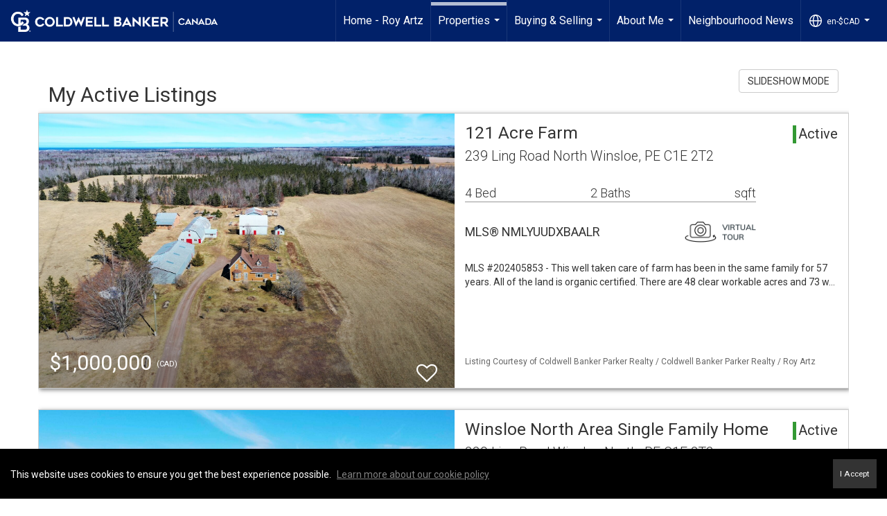

--- FILE ---
content_type: text/html; charset=UTF-8
request_url: https://royartz.com/listings/my-active-listings
body_size: 39167
content:
<!DOCTYPE html>
            <html lang="en-CA">
            <head>
                <link href="https://images-static.moxiworks.com/static/images/br/cbwest/favicon.ico" rel="shortcut icon"/>                <meta name="viewport" content="width=device-width, initial-scale=1, shrink-to-fit=no" />      <meta http-equiv="X-UA-Compatible" content="IE=edge" />
      <meta name="format-detection" content="telephone=no"/>
      <meta http-equiv="content-type" content="text/html; charset=UTF-8" />
                                <link href='https://fonts.googleapis.com/css?family=Roboto:300,400,700' rel='stylesheet'>                            <script type="text/javascript">
            var Branding = new Object();
            Branding.result_list = {"fonts":[{"name":"font_1","color":"#ffffff"},{"name":"font_2","color":"#bbbbbb"},{"name":"primary_body_font","color":"#0f2b52"},{"name":"secondary_body_font","color":"#333333"},{"name":"primary_background_font","color":"#ffffff"},{"name":"secondary_background_font","color":"#bbbbbb"},{"name":"highlight_contrast_font","color":"#ffffff"},{"name":"button_font","color":"#ffffff"}],"colors":[{"name":"primary_background_color","color":"#0f2b52"},{"name":"secondary_background_color","color":"#bbbbbb"},{"name":"tertiary_background_color","color":"#0f2b52"},{"name":"button_background_color","color":"#0f2b52"},{"name":"highlight_color_1","color":"#0f2b52"},{"name":"highlight_color_2","color":"#bbbbbb"}],"images":[{"url":"https:\/\/svc.moxiworks.com\/service\/v1\/branding\/images\/bright_willow\/bright_willow_blue-116x38.png","name":"LOGO_FOOTER_DARK"},{"url":"https:\/\/svc.moxiworks.com\/service\/v1\/branding\/images\/bright_willow\/bright_willow_blue-116x38.png","name":"LOGO_FOOTER_LIGHT"},{"url":"https:\/\/svc.moxiworks.com\/service\/v1\/branding\/images\/bright_willow\/bright_willow_blue-110x110.png","name":"LOGO_MAIN_DARK"},{"url":"https:\/\/svc.moxiworks.com\/service\/v1\/branding\/images\/bright_willow\/bright_willow_white-110x110.png","name":"LOGO_MAIN_LIGHT"},{"url":"https:\/\/svc.moxiworks.com\/service\/v1\/branding\/images\/bright_willow\/bright_willow_white-156x50.png","name":"LOGO_1"},{"url":"https:\/\/svc.moxiworks.com\/service\/v1\/branding\/images\/bright_willow\/bright_willow_blue-156x50.png","name":"LOGO_2"},{"url":"https:\/\/svc.moxiworks.com\/service\/v1\/branding\/images\/bright_willow\/bright_willow_blue-156x50.png","name":"LOGO_3"},{"url":"https:\/\/svc.moxiworks.com\/service\/v1\/branding\/images\/tcma\/touchCMA_notext-422x422.png","name":"LOGO_4"},{"url":"https:\/\/svc.moxiworks.com\/service\/v1\/branding\/images\/favicon.ico","name":"FAVICON"},{"url":"https:\/\/svc.moxiworks.com\/service\/v1\/branding\/images\/bright_willow\/map_house.png","name":"MAP_HOUSE"},{"url":"https:\/\/svc.moxiworks.com\/service\/v1\/branding\/images\/bright_willow\/map_house_highlight.png","name":"MAP_HOUSE_HIGHLIGHT"},{"url":"https:\/\/svc.moxiworks.com\/service\/v1\/branding\/images\/bright_willow\/map_house_open.png","name":"MAP_HOUSE_OPEN"},{"url":"https:\/\/svc.moxiworks.com\/service\/v1\/branding\/images\/bright_willow\/map_house_open_highlight.png","name":"MAP_HOUSE_OPEN_HIGHLIGHT"},{"url":"https:\/\/svc.moxiworks.com\/service\/v1\/branding\/images\/bright_willow\/map_house_sold.png","name":"MAP_HOUSE_SOLD"},{"url":"https:\/\/svc.moxiworks.com\/service\/v1\/branding\/images\/bright_willow\/map_house_sold_highlight.png","name":"MAP_HOUSE_SOLD_HIGHLIGHT"}],"tendril":"false","blog_url":"","favicons":"","site_url":"https:\/\/coldwellbanker.ca\/","blog_name":"","copyright":"&copy; 2025  Innovate Real estate Group of Canada Inc","hotjar_id":"","site_name":"moxiworks.com","aos_config":{"landing_image_align":"left","background_image":"https:\/\/i12.moxi.onl\/img-pr\/i\/0ce105353475b5e29749c072cb1921f78774df97\/0_1_raw.jpg","background_pattern":"","show_background_pattern":false,"contact_cards_show_contact_cards":false,"search_results_group_by_category":true,"agent_sort":"random","office_hide_owner_contact_card":true,"office_hide_manager_contact_card":true,"office_hide_owner":false,"office_hide_manager":false,"office_hide_staff":false,"office_display_order":["agent","manager","owner","staff"],"office_group_by_category":false,"office_sort":"alphabetical_last","tagline":"Looking for an Agent or Office? Use the box below to find your match.","aos_version":"new","language_search":true,"show_office_image":true,"aos_agent_tab_name":"Sales Representatives","aos_staff_tab_name":"Staff","aos_office_tab_name":"Offices","fast_facts_team_name":"Team Members","aos_agent_tab_name_singular":"Sales Representative","aos_staff_tab_name_singular":"Staff","aos_office_tab_name_singular":"Office"},"legal_name":"Coldwell Banker Canada","twitter_id":"","url_app_ad":"https:\/\/my.cbignite.ca","blog_domain":"","message_css":"https:\/\/svc.moxiworks.com\/service\/v1\/branding\/windermere\/message.css","site_domain":"moxiworks.com","support_url":"https:\/\/support.moxiworks.com\/hc\/en-us","url_app_cma":"https:\/\/present.cbignite.ca","url_app_crm":"https:\/\/engage.cbignite.ca","url_app_hub":"https:\/\/hub.cbignite.ca","url_app_svc":"https:\/\/svc.cbignite.ca","brand_colors":["#012169","#ffffff","#000000"],"canny_config":[],"chrome_title":"","display_name":"Coldwell Banker Real Estate Canada","font_1_color":"#000000","font_2_color":"#bbbbbb","hotjar_brand":"","image_logo_1":"","image_logo_2":"","image_logo_3":"","image_logo_4":"https:\/\/images.cloud.realogyprod.com\/companies\/CBR\/P00500000FDdqQeu9l7J4mZZP1XCvqVJabPGD4Au\/logos\/P01600000G2mbpxqwUSy86gSVIosVv5iko8Tne12.jpg?width=500","promote_fbid":"409180732779500","url_app_base":"https:\/\/base.cbignite.ca","api_key_pendo":"63e676fa-cc48-45c3-46c2-0cabbcd8774e","branding_host":"https:\/\/svc.moxiworks.com","dms_site_name":"","image_favicon":"https:\/\/images-static.moxiworks.com\/static\/images\/br\/cbwest\/favicon.ico","last_modified":"2025_12_26_19_24_25","search_config":{"modes":[{"type":"map","default":false},{"type":"list","default":false}],"dedupe":true,"sort_types":["1","2","10","9","5","6","3","4","13","14","11"],"search_type":"new","exclude_pending":true,"default_sort_type":"1","site_type_overrides":[{"settings":{"sort_types":["7","8","1","2","10","9","5","6","3","4","13","14","11","17,10","18,9"],"search_type":"new","default_sort_type":"7","search_default_ptypes":["1","2","3","4","5","7","9"]},"site_type":"present"}],"default_buffer_miles":"0.25","highlight_listing_for":{"listing_category":"luxury-Hsan5"},"search_default_ptypes":["1","2","3","4","5","7","9"],"show_virtual_tour_icon":true,"show_virtual_tour_filter":true,"search_company_only_label":""},"search_styles":{"company_listing_card_logo_image":"url(\"https:\/\/images-static.moxiworks.com\/static\/images\/br\/cb_canada\/cb_canada_luxury_logo_icon-small.jpg\")","company_listing_card_logo_width":"44px"},"support_email":"support@moxiworks.com","support_phone":"","url_wcma_help":"https:\/\/moxiworks.zendesk.com\/hc\/en-us","zavvie_config":{"api_key":null,"client_id":null,"allow_offers":true,"client_secret":null},"aos_agent_sort":"alphabetical_first","api_key_zillow":"X1-ZWz1e1d71hjnyj_4zss3","azure_metadata":"","bootstrap_urls":[{"url":"http:\/\/svc-devint.moxiworks.com\/service\/v1\/branding\/company\/1234567\/text_service_urls","name":"devint","environment":"devint"},{"url":"http:\/\/svc-qa.moxiworks.com\/service\/v1\/branding\/company\/1234567\/text_service_urls","name":"qa","environment":"qa"},{"url":"http:\/\/svc-st.moxiworks.com\/service\/v1\/branding\/company\/1234567\/text_service_urls","name":"staging","environment":"staging"},{"url":"http:\/\/svc.moxiworks.com\/service\/v1\/branding\/company\/1234567\/text_service_urls","name":"production","environment":"production"}],"buyside_config":{},"cas_facade_url":"https:\/\/svc.cbignite.ca\/service\/v1\/auth","cma_help_links":[{"url":"http:\/\/moxiworks.zendesk.com\/hc\/en-us\/sections\/201069005-Moxi-Present-TouchCMA","class":"","title":"Homepage Help","module":"homepage","target":"_blank"},{"url":"http:\/\/support.moxiworks.com\/hc\/en-us\/articles\/215821223-Seller-Subject-Property-Screen-Overview","class":"","title":"Subject Help","module":"subject","target":"_blank"},{"url":"https:\/\/support.moxiworks.com\/hc\/en-us\/articles\/211209303-Search-Screen-Using-Specific-Search-Criteria","class":"","title":"Search Help","module":"search","target":"_blank"},{"url":"http:\/\/moxiworks.zendesk.com\/hc\/en-us\/articles\/204536909-Comps-Screen-Overview","class":"","title":"Comps Help","module":"comps","target":"_blank"},{"url":"http:\/\/moxiworks.zendesk.com\/hc\/en-us\/articles\/204538349-Estimate-Screen-Overview","class":"","title":"Estimates Help","module":"estimates","target":"_blank"},{"url":"https:\/\/support.moxiworks.com\/hc\/en-us\/categories\/200391145-Present","class":"","title":"Presentation Help","module":"presentation","target":"_blank"}],"cma_pdf_covers":[1,2,3,4,5],"dms_admin_role":"SiteManager","dms_site_roles":{"user":"role_users","agent":"role_agents","manager":"role_managers","view-all":"role_viewall","office-admin":"role_officeadmins","office-owner":"role_officeowners","region-admin":"role_regionadmins","company-admin":"role_companyadmins"},"image_rpt_logo":"https:\/\/images.cloud.realogyprod.com\/companies\/CBR\/P00500000FDdqQeu9l7J4mZZP1XCvqVJabPGD4Au\/logos\/P01600000G2mbpxqwUSy86gSVIosVv5iko8Tne12.jpg?width=500","myaccount_name":"My Account","pres_lux_color":"#ffffff","tcma_nav_color":"#000000","test_attribute":"test_attribute","url_app_roster":"https:\/\/my.cbignite.ca","admin_site_name":"Coldwell Banker Canada","aos_office_sort":"alphabetical","bing_bypass_url":"https:\/\/svc.moxiworks.com\/service\/v1\/branding\/bypass\/bing\/1234567\/bing_bypass.js","cma_pdf_footers":[1,2,3,4,5],"cma_pdf_headers":[1,2,3,4,5],"crm_service_url":"https:\/\/engage.cbignite.ca","dms_service_url":"","favicons_public":"","image_map_house":"https:\/\/svc.moxiworks.com\/service\/v1\/branding\/images\/bright_willow\/map_house.png","rpt_service_url":"https:\/\/svc.cbignite.ca\/service\/rpt","username_suffix":"","analytics_config":{},"auth_bullet_list":["Save your favorite listings","Save multiple home searches","Receive email updates when new homes hit the market"],"auth_logout_urls":"[\r\n  # lfmoxi.com\r\n  \"http:\/\/ppro.lfmoxi.com\/service\/v1\/cma\/logout.json\",\r\n  \"http:\/\/base.lfmoxi.com\/sessions\/logout.json\",\r\n  \"http:\/\/svc.lfmoxi.com\/sessions\/logout.json\",\r\n  \"http:\/\/account.lfmoxi.com\/logout.json\",\r\n  \"http:\/\/engage.lfmoxi.com\/sessions\/logout.json\",\r\n\r\n  # windermere.com\r\n  \"https:\/\/account.windermere.com\/logout.json\",\r\n  \"https:\/\/crm.windermere.com\/sessions\/logout.json\",\r\n  \"http:\/\/intranet.windermere.com\/logout.json\",\r\n  \"http:\/\/cma.windermere.com\/service\/v1\/cma\/logout.json\",\r\n  \"https:\/\/base.windermere.com\/sessions\/logout.json\",\r\n  \"https:\/\/svc.windermere.com\/service\/v1\/profile\/logout.json\",\r\n  \"https:\/\/svc.windermere.com\/service\/v1\/listing\/logout.json\",\r\n  \"https:\/\/svc.windermere.com\/service\/v1\/message\/logout.json\",\r\n  \"http:\/\/svc.windermere.com\/service\/v1\/cma\/logout.json\",\r\n  \"http:\/\/documents.windermere.com\/share\/page\/dologout\",\r\n  \"https:\/\/www.windermere.com\/logout.json\",\r\n  \"http:\/\/intranet.windermere.com\/logout.json\",\r\n  \"https:\/\/roster.windermere.com\/sessions\/logout.json\",\r\n\r\n\r\n  # moxiworks.com\r\n  \"http:\/\/documents.moxiworks.com\/share\/page\/dologout\",\r\n  \"http:\/\/engage.moxiworks.com\/sessions\/logout.json\",\r\n  \"http:\/\/present.moxiworks.com\/service\/v1\/cma\/logout.json\",\r\n  \"http:\/\/base.moxiworks.com\/sessions\/logout.json\",\r\n  \"http:\/\/intranet.moxiworks.com\/logout.json\",\r\n  \"http:\/\/moxiworks.com\/admin\/logout.json\",\r\n  \"http:\/\/account.moxiworks.com\/logout.json\",\r\n  \"http:\/\/crm.moxiworks.com\/sessions\/logout.json\",\r\n  \"http:\/\/base.moxiworks.com\/sessions\/logout.json\",\r\n  \"http:\/\/svc.moxiworks.com\/service\/v1\/cma\/logout.json\",\r\n  \"http:\/\/svc.moxiworks.com\/service\/v1\/profile\/logout.json\",\r\n  \"http:\/\/svc.moxiworks.com\/service\/v1\/listing\/logout.json\",\r\n  \"http:\/\/svc.moxiworks.com\/service\/v1\/message\/logout.json\",\r\n  \"http:\/\/roster.moxiworks.com\/sessions\/logout.json\",\r\n  \"http:\/\/my.moxiworks.com\/sessions\/logout.json\",\r\n\r\n  # auth\r\n  \"https:\/\/svc-cb.touchcma.com\/service\/v1\/auth\/sessions\/logout.json\",\r\n  \"https:\/\/svc-cbrb.touchcma.com\/service\/v1\/auth\/sessions\/logout.json\",\r\n  \"https:\/\/svc.lfmoxi.com\/service\/v1\/auth\/sessions\/logout.json\",\r\n  \"https:\/\/svc.windermere.com\/service\/v1\/auth\/sessions\/logout.json\"\r\n]","background_color":"#ffffff","banner_image_url":"https:\/\/images-static.moxiworks.com\/static\/images\/br\/cb_canada\/CB_Canada_Logo_Line_CLR800x70.png","chrome_proxy_key":"","cma_pdf_versions":[1],"domain_store_url":"http:\/\/shopdomains.moxiworks.com\/","flyer_disclaimer":"The property information herein is derived from various sources that may include, but not be limited to, county records and the Multiple Listing Service, and it may include approximations. Although the information is believed to be accurate, it is not warranted and you should not rely upon it without personal verification. Affiliated real estate agents are independent contractor sales associates, not employees. \u00a92022 Coldwell Banker Canada. All Rights Reserved. Coldwell Banker and the Coldwell Banker logos are trademarks of Coldwell Banker Real Estate LLC. The Coldwell Banker\u00ae System is comprised of company-owned offices which are owned by a subsidiary of Realogy Brokerage Group LLC and franchised offices which are independently owned and operated. The Coldwell Banker System fully supports the principles of the Fair Housing Act and the Equal Opportunity Act.","hub_redirect_url":"","image_acom_logos":[],"image_email_logo":"https:\/\/images.cloud.realogyprod.com\/companies\/CBR\/P00500000FDdqQeu9l7J4mZZP1XCvqVJabPGD4Au\/logos\/P01600000G2mbpxqwUSy86gSVIosVv5iko8Tne12.jpg?width=500","image_open_house":"https:\/\/svc.moxiworks.com\/service\/v1\/branding\/images\/open_house_icon.png","nn_primary_color":"#022166","perm_role_groups":[{"id":"g-company-admin","name":"Company Admin"},{"id":"g-region-admin","name":"Region Admin"},{"id":"g-office-admin","name":"Office Admin"},{"id":"g-user","name":"User"},{"id":"g-view-all","name":"View All"}],"search_pin_color":"#3989c9","store_legal_name":"MoxiWorks LLC","terms_of_use_url":"https:\/\/moxiworks.com\/terms-of-use\/","url_profile_edit":"https:\/\/my.cbignite.ca","api_key_brytecore":{},"api_key_walkscore":"","button_font_color":"#ffffff","chat_allowed_days":[],"cma_default_style":"modern","cma_view_url_root":"https:\/\/present.cbignite.ca","crm_primary_color":"#012169","ecomm_allow_porch":"false","facebook_page_url":"","font_face_primary":"'Roboto', 'Helvetica Neue', Helvetica, Arial, sans-serif","google_bypass_url":"https:\/\/svc.moxiworks.com\/service\/v1\/branding\/bypass\/google\/1234567\/google_bypass.js","highlight_color_1":"#022166","highlight_color_2":"#022166","image_acom_header":"https:\/\/images-static.moxiworks.com\/static\/images\/br\/cb_canada\/CB_Canada_Horizontal_White_tm.png","locales_available":{"locales":[{"en-CA":{"name":"Canadian English","abbreviation":"EN","display_name":"English","wpml_language_code":"en","native_display_name":"English"}},{"fr-CA":{"name":"Canadian French","abbreviation":"FR","display_name":"Fran\u00e7ais Canadien","wpml_language_code":"fr-ca","native_display_name":"Fran\u00e7ais Canadien"}}],"default_locale":"en-CA"},"pres_default_mode":"present","rpt_email_enabled":"true","search_icon_color":"#3989c9","search_link_color":"#3989c9","sm_latest_version":"2.0.0","static_image_host":"https:\/\/images-static.moxiworks.com\/static","upvoty_agent_uuid":"","agent_sites_colors":[],"agent_sites_images":{"homepage_default":"http:\/\/images-static.moxiworks.com\/static\/images\/br\/cb\/cb_homebackground_03032022.jpg","directory_default":"","homepage_text_color":"","homepage_background_effect":""},"agent_sites_themes":[{"id":"responsive","name":"Responsive","layouts":["Default","LargeImage"],"move_easy":false,"ssl_default_on":true,"search_versions":[{"id":"moxi-search","name":"New Search"}],"search_engine_index":false}],"api_key_testflight":"fad3c96afad6d90bd2eabc693f37f0db_MTcwMzk2MjAxMi0xMi0yOCAxMjozOTowOC4xMTk2OTc","buyside_auth_token":"","chrome_help_widget":"true","cma_allowed_styles":"","cma_document_alias":"Presentation","cma_onesheet_alias":"Onesheet","company_utm_source":"","display_short_name":"Coldwell Banker Real Estate Canada","ecomm_allow_zillow":"true","ecomm_color_footer":"","ecomm_color_header":"","ecomm_email_domain":"","entity_palette_acl":[{"*":"allow"}],"from_email_address":"mail-service@platform.moxiworks.com","info_email_address":"info@windermere.com","listing_image_host":"https:\/\/i16.moxi.onl","local_logic_config":{},"nn_secondary_color":"#022166","pres_buyside_color":"#ffffff","pres_default_route":"web","pres_share_enabled":"true","privacy_policy_url":"https:\/\/moxiworks.com\/privacy-policy\/","store_display_name":"Coldwell Banker Real Estate Canada","tcma_guest_account":"guest1","upvoty_agent_uuids":[],"wcma_contact_email":"support@moxiworks.com","aos_language_search":"false","api_key_places_tcma":"AIzaSyAuHpd3yatlp6VBiTw3NapRn5PhNsKYiBY","campaign_lead_route":"","chrome_footer_links":[{"url":"mailto:support@moxiworks.com","class":"","title":"Contact","app_id":"contact","target":""},{"url":"https:\/\/base.cbignite.ca\/docs\/tos","class":"","title":"Terms of Service","app_id":"terms","target":""},{"url":"https:\/\/base.cbignite.ca\/docs\/privacy","class":"","title":"Privacy","app_id":"privacy","target":""}],"cma_authoring_color":"#3989c9","cma_pres_background":"{ \"type\":\"solid\", \"color\":\"#3989c9\" }","cma_pres_line_color":"","default_agent_image":{"title":"NOIMAGE","caption":null,"raw_url":"https:\/\/i16.moxi.onl\/img-pr\/i\/b7d976b71c3fe96cd8568fab3899157c74cb7d1b\/0_2_raw.jpg","full_url":"https:\/\/i16.moxi.onl\/img-pr\/i\/b7d976b71c3fe96cd8568fab3899157c74cb7d1b\/0_2_full.jpg","small_url":"https:\/\/i16.moxi.onl\/img-pr\/i\/b7d976b71c3fe96cd8568fab3899157c74cb7d1b\/0_2_small.jpg","thumb_url":"https:\/\/i16.moxi.onl\/img-pr\/i\/b7d976b71c3fe96cd8568fab3899157c74cb7d1b\/0_2_thumb.jpg","description":null,"gallery_url":"https:\/\/i16.moxi.onl\/img-pr\/i\/b7d976b71c3fe96cd8568fab3899157c74cb7d1b\/0_2_gallery.jpg"},"forms_ui_icon_color":"#022166","hub_link_font_color":"#3989c9","owner_email_address":"","palette_description":"","pres_nav_disclaimer":"The property information herein is derived from various sources that may include, but not be limited to, county records and the Multiple Listing Service, and it may include approximations. Although the information is believed to be accurate, it is not warranted and you should not rely upon it without personal verification. Affiliated real estate agents are independent contractor sales associates, not employees. \u00a92020 Coldwell Banker. All Rights Reserved. Coldwell Banker and the Coldwell Banker logos are trademarks of Coldwell Banker Real Estate LLC. The Coldwell Banker\u00ae System is comprised of company-owned offices which are owned by a subsidiary of Realogy Brokerage Group LLC and franchised offices which are independently owned and operated.","present_cbx_enabled":"false","roster_app_contexts":[{"id":"document-management-system","name":"DMS","require-presence-of":"dms_service_url"},{"id":"wms-marketing-pages","name":"Intranet Pages"},{"id":"wms-marketing","name":"Intranet Admin"},{"id":"wms-svc-cma","name":"CMA"},{"id":"account-manager","name":"Account Manager"},{"id":"crm","name":"CRM"},{"id":"reports","name":"Reports"},{"id":"listing-analytics","name":"Listing Analytics"}],"sales_email_address":"support@moxiworks.com","search_button_color":"#3989c9","tcma_latest_version":"2.5.10","url_account_manager":"https:\/\/my.cbignite.ca","url_wcma_edit_agent":"","wootric_account_key":"","auth_associate_agent":{"value":true,"success_message":"Account created successfully!<br><br>Welcome to My Account! Get started by creating custom home searches and saving your favorite homes!<br><br>We've taken the liberty of associating you with %%display_name%% so you can collaborate with them on any of your favorite homes and easily contact them.<br><br>Happy house hunting!"},"brokerage_disclaimer":"","chrome_enable_search":"true","chrome_logo_link_url":"[\r\n  {\r\n    \"key\": \"hub\",\r\n    \"url\": \"https:\/\/hub.cbignite.ca\"\r\n  }\r\n]","chrome_partner_links":[{"img":"https:\/\/images-static.moxiworks.com\/static\/images\/br\/partners\/knack_logo-200x59.jpg","url":"https:\/\/go.moxiworks.com\/MoxiWorks\/knackshops","class":"","title":"KNACK","target":"_blank","description":"Send exceptional, customized gifts to clients and colleagues with help from a dedicated account specialist."},{"img":"https:\/\/images-static.moxiworks.com\/static\/images\/br\/partners\/offrs-logo-on-white-178x100.png","url":"https:\/\/go.moxiworks.com\/MoxiWorks\/Offrs","class":"","title":"Offrs","target":"_blank","description":"Offrs.com generates listing leads for agents and brokers leveraging predictive analytics and lead conversion marketing."},{"img":"https:\/\/images-static.moxiworks.com\/static\/images\/br\/partners\/QuickBooks-Logo-Preferred-200x42.png","url":"https:\/\/go.moxiworks.com\/moxi-engage\/QBSE","class":"","title":"QuickBooks Self-Employed","target":"_blank","description":"The accounting app for real estate agents who want to set themselves up for financial success. Users find an average of $4,340 in tax savings per year."}],"cma_home_header_type":"","cma_pdf_orientations":["portrait"],"default_useful_links":[],"ecomm_color_palettes":[{"name":"Coldwell Banker Global Luxury","active":true,"agent_sites_header_background_color":"#000000","agent_sites_header_font_color_alt":"#000000","banner_image_url":"https:\/\/images-static.moxiworks.com\/static\/images\/br\/cbnc\/cbgl_rgb_hz_stk_black.png","brand_colors":["#ffffff","#000000"],"chrome_header_background":"{ \"type\":\"solid\", \"color\":\"#012169\" }","cma_pdf_accent_bar_color":"#000000","cma_pdf_bar_chart_bar_color":"#000000","cma_pdf_branded_box_color":"#000000","cma_pdf_font_face_primary":"\"Roboto\"","cma_pdf_font_face_secondary":"\"Roboto\"","cma_pdf_header_horizontal_line_color":"#000000","cma_pdf_heading_font_color":"#000000","cma_pdf_title_font_color":"#000000","cma_pres_bar_chart_bar_color":"#000000","crm_primary_color":"#000000","email_element_background_color":"#000000","favicons":"<link rel=\"icon\" href=\"https:\/\/images-static.moxiworks.com\/static\/images\/br\/cbwest\/cblux_favicon_nobg.ICO\">","forms_ui_flag_background_color":"#000000","forms_ui_flag_brand_icon":"https:\/\/images-static.moxiworks.com\/static\/images\/br\/cb_canada\/LOGO_CBGL_CMYK_ICON_WHITE_FINAL.png","highlight_color_1":"#000000","highlight_color_2":"#000000","image_acom_header":"https:\/\/images-static.moxiworks.com\/static\/images\/br\/cbnc\/cbgl_rgb_hz_stk_black.png","image_acom_header_alt":"https:\/\/images-static.moxiworks.com\/static\/images\/br\/cbnc\/cbgl_rgb_hz_stk_white.png","image_acom_header_logos":[{"id":"1","name":"Color Logo","active":"true","small_image_url":"https:\/\/images-static.moxiworks.com\/static\/images\/br\/cb_canada\/CB_Canada_Logo_Horiz_Stack_BLU.png","standard_image_url":"https:\/\/images-static.moxiworks.com\/static\/images\/br\/cb_canada\/CB_Canada_Logo_Horiz_Stack_BLU.png","picker_background_color":"#ffffff"},{"id":"2","name":"Light Logo","active":"true","small_image_url":"https:\/\/images-static.moxiworks.com\/static\/images\/br\/cb_canada\/CB_Canada_Horizontal_White_tm.png","standard_image_url":"https:\/\/images-static.moxiworks.com\/static\/images\/br\/cb_canada\/CB_Canada_Horizontal_White_tm.png","picker_background_color":"#000000"}],"image_cma_pdf_background_cover":"https:\/\/images-static.moxiworks.com\/static\/images\/br\/cbnc\/cbnc_cover_previews3-500x1295.jpg","image_cma_pdf_logo_cover":"https:\/\/images-static.moxiworks.com\/static\/images\/br\/cbnc\/cbgl_rgb_hz_stk_white.png","image_cma_pdf_logo_header":"https:\/\/images-static.moxiworks.com\/static\/images\/br\/cbnc\/cbgl_rgb_hz_stk_white.png","image_cma_pdf_logo_header_light":"https:\/\/images-static.moxiworks.com\/static\/images\/br\/cbnc\/cbgl_rgb_hz_stk_black.png","image_cma_pres_background_cover":"https:\/\/images-static.moxiworks.com\/static\/images\/br\/cbnc\/cbnc_cover_previews3-600x900.jpg","image_logo_4":"https:\/\/images-static.moxiworks.com\/static\/images\/br\/cbnc\/cbgl_rgb_hz_stk_white.png","image_pres_header_logo":"https:\/\/images-static.moxiworks.com\/static\/images\/br\/cbnc\/cbgl_rgb_hz_stk_white.png","image_pres_splash_page_logo":"https:\/\/images-static.moxiworks.com\/static\/images\/br\/cbnc\/cbgl_rgb_hz_stk_white.png","image_wcma_logo_header":"https:\/\/images-static.moxiworks.com\/static\/images\/br\/cbnc\/cbgl_rgb_hz_stk_white.png","palette_description":"Note: You are choosing a Coldwell Banker Global Luxury presentation template. Before proceeding, please make sure you have reviewed the qualifications for Global Luxury in your area to make sure the subject property meets the minimum price point and possesses the exceptional qualities of a luxury property. For additional information on these qualifications, please consult your local office manager or marketing team.","pres_block_background_color":"#000000","pres_splash_page_background_color":"#ffffff","pres_splash_page_text_color":"#000000","presentation_logo_url":"https:\/\/images-static.moxiworks.com\/static\/images\/br\/cbnc\/cbgl_rgb_hz_stk_white.png","slide_font_face_primary":"\"Roboto\", Verdana, Helvetica, sans-serif","uuid":"98df5f50-a656-0132-7877-525400a7296b"}],"ecomm_email_provider":"","email_logo_max_width":"","entity_palette_rules":[{"offices":{"13820019":["6c1cd670-bb95-0136-beff-0050569c54ad","98df5f50-a656-0132-7877-525400a7296b"]},"regions":{"NRR100102302335720":["ee746ae0-9c91-0135-3e3e-5254000a4153","98df5f50-a656-0132-7877-525400a7296b"],"NRR100104042335760":["21f983b0-9c92-0135-de56-0050569c119a","98df5f50-a656-0132-7877-525400a7296b"]},"organizations":{"10007662":["a0ef1860-943f-0135-de44-0050569c119a","98df5f50-a656-0132-7877-525400a7296b"],"10007665":["864d9db0-b807-0138-501c-0050569c54ad","98df5f50-a656-0132-7877-525400a7296b"],"10007668":["a9b08a80-943e-0135-de43-0050569c119a","98df5f50-a656-0132-7877-525400a7296b"],"10007671":["002e5c90-943f-0135-8240-0050569c54ad","98df5f50-a656-0132-7877-525400a7296b"],"10007674":["77984640-943d-0135-3e28-5254000a4153","98df5f50-a656-0132-7877-525400a7296b"],"10007677":["56553a30-943f-0135-8242-0050569c54ad","98df5f50-a656-0132-7877-525400a7296b"],"10007680":["3074e550-5c02-0138-666e-5254000a4153","98df5f50-a656-0132-7877-525400a7296b"],"10007683":["2ce3a000-943f-0135-8241-0050569c54ad","98df5f50-a656-0132-7877-525400a7296b"],"10007686":["818cd980-943f-0135-8243-0050569c54ad","98df5f50-a656-0132-7877-525400a7296b"],"10007689":["b393ac20-943d-0135-3e29-5254000a4153","98df5f50-a656-0132-7877-525400a7296b"],"10007692":["e34beca0-943d-0135-823f-0050569c54ad","98df5f50-a656-0132-7877-525400a7296b"],"10007695":["2ca99e20-b805-0138-501b-0050569c54ad","98df5f50-a656-0132-7877-525400a7296b"],"10007698":["d44898f0-9c8f-0135-3e3d-5254000a4153","98df5f50-a656-0132-7877-525400a7296b"],"10007701":["783e6ea0-943e-0135-de42-0050569c119a","98df5f50-a656-0132-7877-525400a7296b"],"10007704":["1aa7d340-93ee-0135-de40-0050569c119a","98df5f50-a656-0132-7877-525400a7296b"],"10007707":["2fac2290-5c04-0138-5000-0050569c54ad","98df5f50-a656-0132-7877-525400a7296b"],"10007710":["dab6faf0-93ed-0135-de3f-0050569c119a","98df5f50-a656-0132-7877-525400a7296b"],"10007713":["cf257b00-93ec-0135-3e27-5254000a4153","98df5f50-a656-0132-7877-525400a7296b"],"10007716":["c14a7c60-9c8f-0135-3e3c-5254000a4153","98df5f50-a656-0132-7877-525400a7296b"],"10007719":["970d6ad0-93ee-0135-823d-0050569c54ad","98df5f50-a656-0132-7877-525400a7296b"],"10007722":["4e9ba860-943e-0135-de41-0050569c119a","98df5f50-a656-0132-7877-525400a7296b"],"10007725":["99b41d20-b807-0138-501d-0050569c54ad","98df5f50-a656-0132-7877-525400a7296b"],"10007728":["6415ff20-93ee-0135-823c-0050569c54ad","98df5f50-a656-0132-7877-525400a7296b"],"10007731":["e22d7490-93ee-0135-823e-0050569c54ad","98df5f50-a656-0132-7877-525400a7296b"],"10007734":["1b2cdfe0-943e-0135-3e2a-5254000a4153","98df5f50-a656-0132-7877-525400a7296b"],"10013653":["790a5800-ebdf-0139-cdb0-0050569ce38c"],"NRO100079652335191":["8275b390-84c3-0138-5004-0050569c54ad","98df5f50-a656-0132-7877-525400a7296b"]}}],"html_head_append_raw":"<link href='https:\/\/fonts.googleapis.com\/css?family=Roboto:300,400,700' rel='stylesheet'>","hub_thumb_font_color":"#ffffff","hub_title_font_color":"#3989c9","image_acom_logo_dark":"https:\/\/images-static.moxiworks.com\/static\/images\/br\/cb_canada\/CB_Canada_Logo_Horiz_Stack_BLU.png","image_email_logo_alt":"https:\/\/images.cloud.realogyprod.com\/companies\/CBR\/P00500000FDdqQeu9l7J4mZZP1XCvqVJabPGD4Au\/logos\/P01600000G2mbpxqwUSy86gSVIosVv5iko8Tne12.jpg?width=500","image_favicon_public":"https:\/\/images-static.moxiworks.com\/static\/images\/br\/cbwest\/favicon.ico","image_logo_main_dark":"","image_map_house_open":"https:\/\/svc.moxiworks.com\/service\/v1\/branding\/images\/bright_willow\/map_house_open.png","image_map_house_sold":"https:\/\/svc.moxiworks.com\/service\/v1\/branding\/images\/bright_willow\/map_house_sold.png","image_open_house_url":"https:\/\/svc.moxiworks.com\/service\/v1\/branding\/images\/open_house_icon.png","listing_switch_porch":"false","mortgage_module_type":"none","pres_chart_bar_color":"#012169","zip_autocomplete_url":"https:\/\/svc.moxiworks.com\/service\/v1\/branding\/autocomplete\/zip\/1234567\/autocomplete.js","agent_sites_font_face":"'Roboto', Helvetica, Arial, sans-serif","background_color_dark":"#3989c9","chrome_auth_proxy_url":"","cma_application_title":"MoxiPresent","cma_footer_background":"","cma_header_background":"{ \"type\":\"solid\", \"color\":\"#3989c9\" }","cma_pres_border_color":"#ffffff","cma_tab_on_background":"","crm_application_title":"MoxiEngage","ecomm_allow_moxi_lead":"false","email_logo_max_height":"","image_acom_header_alt":"https:\/\/images-static.moxiworks.com\/static\/images\/br\/cb_canada\/CB_Canada_Logo_Horiz_Stack_BLU.png","image_acom_logo_light":"https:\/\/images-static.moxiworks.com\/static\/images\/br\/cb_canada\/CB_Canada_Horizontal_White_tm.png","image_logo_main_light":"","image_pres_cover_logo":"https:\/\/images.cloud.realogyprod.com\/companies\/CBR\/P00500000FDdqQeu9l7J4mZZP1XCvqVJabPGD4Au\/logos\/P01600000G2mbpxqwUSy86gSVIosVv5iko8Tne12.jpg?width=500","local_logic_sdk_token":"","pres_block_text_color":"#ffffff","pres_costs_disclaimer":"","presentation_logo_url":"https:\/\/images.cloud.realogyprod.com\/companies\/CBR\/P00500000FDdqQeu9l7J4mZZP1XCvqVJabPGD4Au\/logos\/P01600000G2mbpxqwUSy86gSVIosVv5iko8Tne12.jpg?width=500","search_default_ptypes":"1","search_pin_font_color":"#ffffff","show_buyer_commission":"true","show_phone_compliance":"False","store_display_address":"815 Western Avenue, Seattle, WA 98104","tcma_subscription_url":"https:\/\/moxiworks.com","user_branding_allowed":"false","xpressdocs_company_id":"","agent_sites_disclaimer":"","agent_sites_icon_color":"#012169","agent_sites_line_color":"#333333","api_key_eppraisal_name":"","chrome_application_url":"https:\/\/base.cbignite.ca","chrome_auth_ifl_config":"{error_msg: \"Forgot your username? Try an email address associated with your account. Forgot your password? Click the 'Reset Password' link on the password entry screen that appears after you have entered your username or email, and we will send a new password to your email address. For further assistance, contact our support team Monday through Friday, 8:30am to 5pm Pacific time by submitting a request at https:\/\/support.moxiworks.com, or you can reach out via chat.\"}","chrome_enabled_modules":[{"nav":"true","url":"https:\/\/hub.cbignite.ca","type":"link","class":"","title":"Hub","app_id":"hub","target":"","page_id":"hub","priority":"0"},{"nav":"true","url":"https:\/\/present.cbignite.ca\/service\/cma\/wcma","type":"link","class":"","title":"Present","app_id":"presentations","target":"","priority":"0"},{"nav":"true","url":"https:\/\/engage.cbignite.ca","type":"link","class":"","title":"Engage","app_id":"crm","target":"","priority":"0"},{"nav":"true","url":"https:\/\/svc.cbignite.ca\/service\/v1\/auth\/intranet_sessions\/agent_site","type":"link","class":"","title":"My Website","app_id":"agent_website","target":"_blank","priority":"0"},{"nav":"true","url":"https:\/\/realogy.imprev.net\/omc\/oauthLogin.ipv?provider=moxiworks&siteCode=MOXIWORKSBRANDING","type":"link","class":"","title":"Impress","app_id":"impress","target":"_blank","priority":"0"},{"nav":"false","url":"","type":"link","class":"","title":"Help","app_id":"help","target":"","page_id":"help","priority":"0"},{"nav":"true","url":"https:\/\/promote.moxiworks.com\/","type":"link","class":"","title":"Promote","app_id":"my_ads","target":"blank","priority":"0"},{"nav":"true","url":"https:\/\/base.cbignite.ca\/directory","type":"link","class":"","title":"Directory","app_id":"directory","priority":"1"},{"nav":"false","url":"https:\/\/hub.cbignite.ca","type":"link","class":"","title":"Pages","app_id":"pages","target":"","priority":"0"},{"nav":"true","url":"","type":"more","class":"","title":"More","app_id":"more","target":"","priority":"0"},{"nav":"true","type":"menu","class":"","title":"","app_id":"user","target":"","children":[{"nav":"true","url":"","type":"link","class":"","title":"Account Settings","app_id":"settings","target":""},{"nav":"true","url":"https:\/\/engage.cbignite.ca\/content-admin\/campaigns\/list","type":"link","class":"","title":"Campaign Content Admin","app_id":"brokerage_campaign_content","target":"","required_app_id":"crm"},{"nav":"false","url":"https:\/\/engage.cbignite.ca\/content-admin\/office-campaigns","type":"link","class":"","title":"Office Content Admin","app_id":"office_campaign_content","target":"","required_app_id":"crm"},{"nav":"true","url":"https:\/\/base.cbignite.ca\/links","type":"link","class":"","title":"External Links","app_id":"external_links","target":""},{"nav":"true","url":"https:\/\/my.cbignite.ca\/admin","type":"link","class":"","title":"Manage Company","app_id":"manage_company_only","target":""},{"nav":"true","url":"https:\/\/my.cbignite.ca\/admin","type":"link","class":"","title":"Manage Office","app_id":"manage_office_only","target":""},{"nav":"true","url":"https:\/\/my.cbignite.ca\/admin","type":"link","class":"","title":"Manage Region","app_id":"manage_region_only","target":""},{"nav":"true","url":"https:\/\/my.cbignite.ca\/admin","type":"link","class":"","title":"Manage Organization","app_id":"manage_organization_only","target":""},{"nav":"true","url":"https:\/\/hub.cbignite.ca\/admin","type":"link","class":"","title":"Hub Admin","app_id":"cms_admin","target":"","page_id":"admin"},{"nav":"true","url":"https:\/\/present.cbignite.ca\/service\/cma\/wcma\/en\/present\/admin","type":"link","class":"","title":"Presentation Admin","app_id":"onesheet_admin","target":""},{"nav":"false","url":"#","data":{"target":"#agent-website-modal","toggle":"modal"},"type":"link","class":"","title":"Website","app_id":"agent_website","target":""},{"nav":"true","url":"","type":"link","class":"","title":"Logout","app_id":"logout","target":""}],"priority":"0"},{"nav":"true","url":"","type":"text","class":"","title":"","app_id":"search","target":"","priority":"0"}],"chrome_initial_app_url":"[\r\n  {\r\n    \"key\": \"hub\",\r\n    \"url\": \"https:\/\/hub.cbignite.ca\"\r\n  }\r\n]","chrome_logo_breakpoint":"","chrome_logo_max_height":"","chrome_menu_font_color":"#333333","cma_top_nav_background":"{ \"type\":\"solid\", \"color\":\"#000000\" }","cma_top_nav_font_color":"#ffffff","company_lead_source_sm":"Coldwell Banker Real Estate Canada","default_user_image_url":"https:\/\/i16.moxi.onl\/img-pr\/i\/b7d976b71c3fe96cd8568fab3899157c74cb7d1b\/0_2_raw.jpg","external_key_leadingre":"","from_email_address_crm":"mail-service@platform.moxiworks.com","hub_heading_font_color":"#3989c9","image_email_logo_store":"https:\/\/images.cloud.realogyprod.com\/companies\/CBR\/P00500000FDdqQeu9l7J4mZZP1XCvqVJabPGD4Au\/logos\/P01600000G2mbpxqwUSy86gSVIosVv5iko8Tne12.jpg?width=500","image_logo_footer_dark":"","image_pres_header_logo":"https:\/\/images-static.moxiworks.com\/static\/images\/br\/cb_canada\/CB_Canada_Header_Blue_Transparent.png","image_wcma_logo_header":"https:\/\/images.cloud.realogyprod.com\/companies\/CBR\/P00500000FDdqQeu9l7J4mZZP1XCvqVJabPGD4Au\/logos\/P01600000G2mbpxqwUSy86gSVIosVv5iko8Tne12.jpg?width=500","rpt_element_font_color":"#000000","show_fair_housing_logo":"false","tcma_font_face_primary":"Helvetica","agent_sites_added_fonts":[],"agent_sites_header_type":"","aos_office_profile_sort":"alphabetical_first","api_key_eppraisal_value":"","body_font_color_primary":"#000000","browser_upgrade_message":"To get the best possible experience using this and other websites please upgrade to a newer web browser. Newer browsers have important security updates and are generally better optimized for fast performance with modern websites. You will be able to transfer any bookmarks or favorites you have saved. Click on one of the icons below to be taken to the free download page for the selected browser.","button_background_color":"#3989c9","button_hover_font_color":"#6e7277","chrome_auth_title_color":"#000000","chrome_header_font_size":"18px","chrome_header_logo_path":"https:\/\/images.cloud.realogyprod.com\/companies\/CBR\/P00500000FDdqQeu9l7J4mZZP1XCvqVJabPGD4Au\/logos\/P01600000G2mbpXJVgHEm2siytNqGBcddMNmr6pt.jpg?width=500","cities_autocomplete_url":"https:\/\/svc.moxiworks.com\/service\/v1\/branding\/autocomplete\/cities\/1234567\/autocomplete.js","cma_pdf_head_append_raw":"<link href=\"https:\/\/fonts.googleapis.com\/css?family=Roboto\" rel=\"stylesheet\"> <link href='https:\/\/nrtcb.com\/marketing\/campaigns\/moxi\/presentation\/lib\/NRT\/css\/nrtcb-stylesheet.css?v=1' media='all' rel='stylesheet' type='text\/css'>","cma_pdf_version_default":"1","company_lead_source_web":"Coldwell Banker Real Estate Canada","ecomm_allow_custom_logo":"false","ecomm_image_header_logo":"","ecomm_image_signup_logo":"https:\/\/images-static.moxiworks.com\/static\/images\/br\/tcma\/logo_white_trans_bg.png","email_button_font_color":"#ffffff","enable_ml_zap_migration":"false","flyer_allowed_templates":["portrait_01","portrait_02","portrait_03","portrait_04","portrait_05","landscape_01","landscape_02"],"from_email_address_tcma":"mail-service@platform1.moxiworks.com","highlight_slide_color_1":"#3989c9","image_acom_footer_logos":[{"class":"","link_href":"","link_target":"_blank","small_image_url":"https:\/\/images-static.moxiworks.com\/static\/images\/br\/images\/eho-89x83.png","standard_image_url":"https:\/\/images-static.moxiworks.com\/static\/images\/br\/images\/eho-89x83.png"},{"class":"","link_href":"","link_target":"_blank","small_image_url":"https:\/\/images-static.moxiworks.com\/static\/images\/br\/images\/realtor_white-71x83.png","standard_image_url":"https:\/\/images-static.moxiworks.com\/static\/images\/br\/images\/realtor_white-71x83.png"}],"image_acom_header_logos":[{"id":"1","name":"Color Logo","active":"true","small_image_url":"https:\/\/images-static.moxiworks.com\/static\/images\/br\/cb_canada\/CB_Canada_Logo_Horiz_Stack_BLU.png","standard_image_url":"https:\/\/images-static.moxiworks.com\/static\/images\/br\/cb_canada\/CB_Canada_Logo_Horiz_Stack_BLU.png","picker_background_color":"#ffffff"},{"id":"2","name":"Light Logo","active":"true","small_image_url":"https:\/\/images-static.moxiworks.com\/static\/images\/br\/cb_canada\/CB_Canada_Horizontal_White_tm.png","standard_image_url":"https:\/\/images-static.moxiworks.com\/static\/images\/br\/cb_canada\/CB_Canada_Horizontal_White_tm.png","picker_background_color":"#012169"}],"image_acom_header_small":"https:\/\/images-static.moxiworks.com\/static\/images\/br\/cb_canada\/CB_Canada_Horizontal_White_tm.png","image_logo_footer_light":"","luxuryColorVerticalLogo":"","luxuryWhiteVerticalLogo":"","perm_v2_contexts_online":{"dms":false,"hub":false,"www":false,"perm":false,"engage":false,"roster":false,"present":false,"reports":false},"pres_listing_disclaimer":"All information provided is deemed reliable but is not guaranteed and should be independently verified.","pres_pricing_disclaimer":"Notwithstanding any language to the contrary contained herein, this Competitive Market Analysis is NOT an appraisal of the market value for property and is not intended to be used for any legal purpose including approval of a mortgage loan, modification of a mortgage loan, divorce\/property separation, estate settlement, bankruptcy proceedings or any other purpose where real estate value is needed. If an appraisal is desired, the services of a licensed or certified appraiser must be obtained.","roster_collect_language":"true","roster_new_user_message":"","site_lead_routing_rules":{},"slide_font_face_primary":"'Roboto', Verdana, Helvetica, sans-serif","states_autocomplete_url":"https:\/\/svc.moxiworks.com\/service\/v1\/branding\/autocomplete\/states\/1234567\/autocomplete.js","agent_sites_use_listtrac":"true","api_key_google_analytics":"UA-125737368-1","background_color_primary":"#ffffff","chrome_auth_title_header":"Coldwell Banker Real Estate Canada","chrome_footer_background":"{ \"type\":\"solid\", \"color\":\"#012169\" }","chrome_footer_font_color":"#ffffff","chrome_header_background":"{ \"type\":\"solid\", \"color\":\"#012169\" }","chrome_header_font_color":"#ffffff","chrome_help_widget_color":"#bd3859","cma_button_on_background":"{ \"type\":\"solid\", \"color\":\"#3989c9\" }","cma_pdf_accent_bar_color":"#000000","cma_pdf_title_font_color":"#000000","cma_pres_button_on_color":"{ \"type\":\"solid\", \"color\":\"#3989c9\" }","cma_pres_data_font_color":"#000000","cma_pres_head_append_raw":"","cma_pres_home_icon_color":"#ffffff","cma_pres_nav_arrow_color":"#ffffff","cma_pres_scrollbar_color":"#3989c9","company_intranet_site_id":"coldwell-banker-canada","crm_allowed_sync_sources":[{"key":"exchange","title":"Outlook"},{"key":"gmail","title":"Gmail"}],"default_office_image_url":"https:\/\/images-static.moxiworks.com\/static\/images\/br\/office-placeholder-200x161.png","email_content_font_color":"#000000","forms_ui_flag_brand_icon":"https:\/\/images-static.moxiworks.com\/static\/images\/br\/cb\/CB_Logo_Icon_Monogram_White.png","forms_ui_highlight_color":"#ffffff","hub_thumb_inv_font_color":"#3989c9","image_cma_pdf_flyer_logo":"https:\/\/images.cloud.realogyprod.com\/companies\/CBR\/P00500000FDdqQeu9l7J4mZZP1XCvqVJabPGD4Au\/logos\/P01600000G2mbpxqwUSy86gSVIosVv5iko8Tne12.jpg?width=500","image_cma_pdf_logo_cover":"https:\/\/images.cloud.realogyprod.com\/companies\/CBR\/P00500000FDdqQeu9l7J4mZZP1XCvqVJabPGD4Au\/logos\/P01600000G2mbpxqwUSy86gSVIosVv5iko8Tne12.jpg?width=500","image_cma_pdf_logo_light":"https:\/\/images.cloud.realogyprod.com\/companies\/CBR\/P00500000FDdqQeu9l7J4mZZP1XCvqVJabPGD4Au\/logos\/P01600000G2mbpXJVgHEm2siytNqGBcddMNmr6pt.jpg?width=500","palette_allowed_products":["*"],"pres_force_default_route":"true","pres_onesheet_disclaimer":"","pres_share_email_enabled":"true","search_button_font_color":"#ffffff","store_from_email_address":"mail-service@platform.moxiworks.com","tcma_font_face_secondary":"Verdana","agent_sites_allowed_types":["Agent Team Website","Office Website"],"background_color_tertiary":"#ffffff","body_font_color_secondary":"#333333","cma_button_off_background":"#3989c9","cma_pdf_branded_box_color":"#3989c9","cma_pdf_font_face_primary":"'Roboto'","cma_pdf_header_background":"{ \"type\":\"solid\", \"color\":\"transparent\" }","cma_pdf_title_font_weight":"","cma_pres_button_off_color":"{ \"type\":\"solid\", \"color\":\"#6e7277\" }","cma_pres_chart_grid_color":"#6e7277","cma_pres_label_font_color":"#3989c9","cma_pres_scrollrail_color":"","cma_pres_slide_background":"{ \"type\":\"solid\", \"color\":\"#ffffff\" }","cma_pres_title_font_color":"#000000","cma_pres_trend_line_color":"#3989c9","email_headings_font_color":"#3989c9","email_signature_templates":[{"id":"agent_signature_1","name":"Left Aligned","is_default":true},{"id":"agent_signature_2","name":"Right Aligned","is_default":false},{"id":"agent_signature_3","name":"Center Aligned","is_default":false}],"email_subscription_config":[{"type":"aen","settings":{"inactivity_cutoff_days":"120"}}],"fairhousing_statement_url":"","hub_link_font_hover_color":"#3989c9","image_cma_pdf_logo_header":"https:\/\/images.cloud.realogyprod.com\/companies\/CBR\/P00500000FDdqQeu9l7J4mZZP1XCvqVJabPGD4Au\/logos\/P01600000G2mbpxqwUSy86gSVIosVv5iko8Tne12.jpg?width=500","image_map_house_highlight":"https:\/\/svc.moxiworks.com\/service\/v1\/branding\/images\/bright_willow\/map_house_highlight.png","luxuryColorHorizontalLogo":"","luxuryWhiteHorizontalLogo":"","pres_loading_page_tagline":"","pres_refresh_page_message":"Recalibrating presentation","search_cluster_font_color":"#ffffff","search_company_only_label":"Brokerage Listings Only","slide_font_face_secondary":"'Roboto', Verdana, Helvetica, sans-serif","standardColorVerticalLogo":"","standardWhiteVerticalLogo":"","agent_sites_default_domain":"agent.cbignite.ca","background_color_secondary":"#ffffff","campaign_report_recipients":[],"chrome_authentication_data":"","chrome_authentication_type":"default","chrome_bottom_border_color":"","chrome_bottom_border_width":"","cma_pdf_content_font_color":"#000000","cma_pdf_heading_font_color":"#000000","cma_pres_chart_label_color":"#3989c9","company_branding_asset_key":"","company_site_contact_timer":"","default_property_image_url":"https:\/\/images-static.moxiworks.com\/static\/images\/br\/cbnc\/cb_missing_image.jpg","ecomm_allow_custom_palette":"false","ecomm_current_palette_name":"COMPANY","hub_thumb_background_color":"#3989c9","image_user_cobranding_logo":"","listing_canonical_base_url":"https:\/\/parkerrealty.agent.cbignite.ca","reflex_feed_data_permitted":{},"search_cluster_image_large":"https:\/\/images-static.moxiworks.com\/static\/images\/br\/clusterLarge.png","search_cluster_image_small":"https:\/\/images-static.moxiworks.com\/static\/images\/br\/clusterSmall.png","testimonial_tree_widget_id":"","url_account_manager_legacy":"https:\/\/base.cbignite.ca","url_profile_edit_secondary":"https:\/\/my.cbignite.ca","accessibility_statement_url":"https:\/\/images-static.moxiworks.com\/static\/images\/br\/AccessibilityStatement_MoxiWorks_01142020.pdf","agent_sites_head_append_raw":"<link href='https:\/\/fonts.googleapis.com\/css?family=Roboto:300,400,700' rel='stylesheet'>","agent_sites_link_font_color":"#333333","cma_body_heading_font_color":"#3989c9","cma_no_mls_assigned_message":"We are unable to detect which MLS you are associated with.","cma_pdf_bar_chart_bar_color":"#000000","cma_pdf_font_face_secondary":"'Roboto'","cma_pres_caption_font_color":"#6e7277","cma_pres_content_font_color":"#000000","cma_pres_heading_font_color":"#6e7277","cma_pres_slide_border_color":"","cma_pres_slide_border_style":"","cma_pres_slide_border_width":"","cma_pres_slide_shadow_color":"","cma_pres_table_border_color":"transparent","commercialColorVerticalLogo":"","commercialWhiteVerticalLogo":"","crm_dash_heading_text_color":"","default_directory_image_url":"https:\/\/images-static.moxiworks.com\/static\/images\/br\/clear-1x1.png","email_background_font_color":"#ffffff","engage_aen_background_image":"","engage_nn_report_hero_image":"","external_lead_routing_rules":{},"image_acom_header_small_alt":"https:\/\/images-static.moxiworks.com\/static\/images\/br\/cb_canada\/CB_Canada_Logo_Horiz_Stack_BLU.png","image_pres_cover_logo_light":"https:\/\/images.cloud.realogyprod.com\/companies\/CBR\/P00500000FDdqQeu9l7J4mZZP1XCvqVJabPGD4Au\/logos\/P01600000G2mbpXJVgHEm2siytNqGBcddMNmr6pt.jpg?width=500","image_pres_splash_page_logo":"https:\/\/images-static.moxiworks.com\/static\/images\/br\/cb_canada\/CB_Canada_Logo_Horiz_Stack_BLU.png","image_wcma_logo_large_light":"https:\/\/images-static.moxiworks.com\/static\/images\/br\/tcma\/home_TouchCMA.png","pres_block_background_color":"#012169","pres_chart_bar_color_factor":"-0.1","pres_splash_page_text_color":"#012169","roster_new_user_button_text":"","search_cluster_image_medium":"https:\/\/images-static.moxiworks.com\/static\/images\/br\/clusterMedium.png","slide_font_face_primary_lux":"Quattrocento Sans","slide_font_face_primary_url":"","standardColorHorizontalLogo":"","standardWhiteHorizontalLogo":"","agent_sites_new_blog_enabled":"true","api_key_google_analytics_ga4":"G-P91MFLV50C","chrome_menu_background_color":"#ffffff","chrome_partner_links_heading":"External Links","cma_application_title_header":"","cma_dialog_header_background":"{ \"type\":\"solid\", \"color\":\"#3989c9\" }","cma_dialog_header_font_color":"#ffffff","cma_no_mls_available_message":"The data for this MLS has not yet been added. Please try again in the future.","cma_pdf_coverpage_disclaimer":"The property information herein is derived from various sources that may include, but not be limited to, county records and the Multiple Listing Service, and it may include approximations. Although the information is believed to be accurate, it is not warranted and you should not rely upon it without personal verification. Affiliated real estate agents are independent contractor sales associates, not employees. \u00a92020 Coldwell Banker. All Rights Reserved. Coldwell Banker and the Coldwell Banker logos are trademarks of Coldwell Banker Real Estate LLC. The Coldwell Banker\u00ae System is comprised of company-owned offices which are owned by a subsidiary of Realogy Brokerage Group LLC and franchised offices which are independently owned and operated.","cma_pres_bar_chart_bar_color":"#3989c9","cma_top_nav_font_hover_color":"#ffffff","company_default_palette_name":"Company Default","from_email_address_campaigns":"campaigns@info.properties","hub_button_active_font_color":"#ffffff","pres_header_background_color":"#f8f8f8","pres_section_title_uppercase":"","pres_template_category_names":[{"id":"user","name":"My Templates"},{"id":"organization","name":"Organization Templates"},{"id":"region","name":"Region Templates"},{"id":"office","name":"Office Templates"},{"id":"company","name":"Brokerage Templates"}],"rpt_element_background_color":"#ffffff","store_customer_support_email":"support@moxiworks.com","store_customer_support_phone":"2063884789","agent_sites_footer_font_color":"#aaaaaa","agent_sites_footer_link_color":"#65a6d8","agent_sites_header_font_color":"#ffffff","agent_sites_new_forms_enabled":"true","background_font_color_primary":"#000000","chrome_header_small_logo_path":"https:\/\/images.cloud.realogyprod.com\/companies\/CBR\/P00500000FDdqQeu9l7J4mZZP1XCvqVJabPGD4Au\/logos\/P01600000G2mbpXJVgHEm2siytNqGBcddMNmr6pt.jpg?width=500","chrome_menu_active_font_color":"#000000","cma_footer_primary_font_color":"#000000","cma_header_primary_font_color":"#ffffff","cma_pdf_font_face_primary_lux":"Quattrocento Sans","cma_pdf_font_face_primary_url":"","cma_pres_button_on_font_color":"#ffffff","cma_pres_cover_logo_max_width":"150px","cma_pres_large_box_background":"","cma_pres_small_box_background":"","cma_pres_table_row_font_color":"#000000","commercialColorHorizontalLogo":"","commercialWhiteHorizontalLogo":"","ecomm_color_footer_link_color":"","ecomm_color_footer_text_color":"","ecomm_color_header_link_color":"","ecomm_color_header_text_color":"","email_button_background_color":"#012169","highlight_contrast_font_color":"#ffffff","pres_api_key_google_analytics":"","slide_font_face_secondary_lux":"Quattrocento Sans","slide_font_face_secondary_url":"","subscription_products_enabled":[{"title":"Moxi Present","priority":"0","subscription_id":"presentations","product_type_code":"WebAndTouchCMAContract","enterprise_license":true,"subscription_type_urlslugs":"touchcma,webcma"}],"wcma_applicable_version_range":"20170305-20170408","agent_sites_content_font_color":"#333333","agent_sites_heading_font_color":"#333333","agent_sites_show_cookie_banner":"true","browser_upgrade_message_public":"To get the best possible experience using this and other websites please upgrade to a newer web browser. Newer browsers have important security updates and are generally better optimized for fast performance with modern websites. You will be able to transfer any bookmarks or favorites you have saved. Click on one of the icons below to be taken to the free download page for the selected browser.","chrome_allowed_onboard_domains":[],"cma_pdf_branded_box_font_color":"#ffffff","cma_pdf_flyer_title_font_color":"#000000","cma_pres_button_off_font_color":"#ffffff","cma_pres_cover_logo_max_height":"150px","cma_pres_home_icon_hover_color":"#6e7277","cma_pres_nav_arrow_hover_color":"#6e7277","ecomm_api_key_google_analytics":"","email_element_background_color":"#012169","forms_ui_flag_background_color":"#012169","from_email_address_agent_sites":"mail-service@platform.moxiworks.com","hub_button_inactive_font_color":"#3989c9","hub_thumb_inv_background_color":"#ffffff","image_cma_pdf_background_cover":"https:\/\/images-static.moxiworks.com\/static\/images\/br\/cb\/cover1.jpg","image_map_house_open_highlight":"https:\/\/svc.moxiworks.com\/service\/v1\/branding\/images\/bright_willow\/map_house_open_highlight.png","image_map_house_sold_highlight":"https:\/\/svc.moxiworks.com\/service\/v1\/branding\/images\/bright_willow\/map_house_sold.png","image_pres_lux_logo_cover_dark":"https:\/\/images.cloud.realogyprod.com\/companies\/CBR\/P00500000FDdqQeu9l7J4mZZP1XCvqVJabPGD4Au\/logos\/P01600000G2mbpxqwUSy86gSVIosVv5iko8Tne12.jpg?width=500","pres_header_primary_text_color":"#212e35","pres_onesheet_background_color":"","agent_sites_branding_attributes":[{"attributes":["background_color","background_font_color_primary","button_background_color","button_font_color","agent_sites_header_background_color","agent_sites_header_font_color","agent_sites_header_active_font_color","agent_sites_header_font_color_alt","agent_sites_header_active_font_color_alt","agent_sites_content_font_color","agent_sites_heading_font_color","agent_sites_line_color","agent_sites_link_font_color","agent_sites_active_button_background_color","agent_sites_active_button_font_color","agent_sites_inactive_button_background_color","agent_sites_inactive_button_font_color","agent_sites_icon_color","agent_sites_header_accent_color","agent_sites_footer_background_color","agent_sites_footer_font_color","agent_sites_footer_link_color","agent_sites_font_face","agent_sites_header_bottom_border_color","agent_sites_header_bottom_border_width","agent_sites_header_top_border_color","agent_sites_header_top_border_width"]}],"agent_sites_header_accent_color":"#012169","background_font_color_secondary":"#000000","chrome_api_key_google_analytics":"","cma_footer_secondary_font_color":"#000000","cma_header_secondary_font_color":"#ffffff","cma_no_mls_error_messsage_title":"MLS is Required","cma_pdf_font_face_secondary_lux":"Quattrocento Sans","cma_pdf_font_face_secondary_url":"","cma_pres_box_background_opacity":"0","cma_pres_chart_background_color":"#ffffff","cma_pres_large_box_border_color":"transparent","cma_pres_small_box_border_color":"transparent","cma_revert_permissions_behavior":"","cma_top_nav_dropdown_background":"{ \"type\":\"solid\", \"color\":\"#666666\" }","cma_top_nav_dropdown_font_color":"#ffffff","company_site_page_contact_timer":"","default_listing_thumb_image_url":"https:\/\/i16.moxi.onl\/img-pr\/i\/73f1036af1abc81182989e3c171a172755ecbbd0\/0_2_thumb.jpg","ecomm_color_footer_gradient_top":"","ecomm_color_header_gradient_top":"","image_cma_pdf_logo_header_light":"https:\/\/images.cloud.realogyprod.com\/companies\/CBR\/P00500000FDdqQeu9l7J4mZZP1XCvqVJabPGD4Au\/logos\/P01600000G2mbpXJVgHEm2siytNqGBcddMNmr6pt.jpg?width=500","image_cma_pres_background_cover":"https:\/\/images-static.moxiworks.com\/static\/images\/br\/cbnc\/cbnorcal-600x900.jpg","image_pres_lux_logo_cover_light":"https:\/\/images.cloud.realogyprod.com\/companies\/CBR\/P00500000FDdqQeu9l7J4mZZP1XCvqVJabPGD4Au\/logos\/P01600000G2mbpXJVgHEm2siytNqGBcddMNmr6pt.jpg?width=500","image_pres_lux_logo_header_dark":"https:\/\/images.cloud.realogyprod.com\/companies\/CBR\/P00500000FDdqQeu9l7J4mZZP1XCvqVJabPGD4Au\/logos\/P01600000G2mbpxqwUSy86gSVIosVv5iko8Tne12.jpg?width=500","pres_loading_page_finished_text":"Presentation ready!","pres_loading_page_progress_text":"Creating your presentation","slide_font_face_primary_lux_url":"","agent_sites_page_builder_enabled":"true","agent_sites_shared_media_library":"True","chrome_header_special_font_color":"#f5f5f5","cma_footer_link_font_hover_color":"#000000","cma_header_link_font_hover_color":"#ffffff","cma_pdf_background_color_primary":"#012169","cma_pres_table_column_font_color":"#000000","ecomm_attr_label_user_email_moxi":"","image_pres_lux_logo_header_light":"https:\/\/images.cloud.realogyprod.com\/companies\/CBR\/P00500000FDdqQeu9l7J4mZZP1XCvqVJabPGD4Au\/logos\/P01600000G2mbpXJVgHEm2siytNqGBcddMNmr6pt.jpg?width=500","image_tcma_application_logo_dark":"https:\/\/images-static.moxiworks.com\/static\/images\/br\/tcma\/home_TouchCMA_dark.png","image_user_cobranding_logo_light":"","pres_header_secondary_text_color":"#808080","search_cardview_background_color":"#dbdbdb","agent_sites_header_font_color_alt":"#012169","cma_pdf_font_face_primary_lux_url":"","cma_pres_listing_stats_background":"{ \"type\":\"solid\", \"color\":\"#ffffff\" }","cma_pres_listing_stats_font_color":"#000000","cma_pres_small_heading_font_color":"#627277","crm_dash_heading_background_color":"","default_listing_gallery_image_url":"https:\/\/i16.moxi.onl\/img-pr\/i\/73f1036af1abc81182989e3c171a172755ecbbd0\/0_2_gallery.jpg","default_listing_service_image_url":"https:\/\/i16.moxi.onl\/img-pr\/i\/73f1036af1abc81182989e3c171a172755ecbbd0\/0_2_small.jpg","image_tcma_application_logo_light":"https:\/\/images-static.moxiworks.com\/static\/images\/br\/tcma\/home_TouchCMA.png","listing_switch_porch_own_listings":"false","pres_splash_page_background_color":"#ffffff","slide_font_face_secondary_lux_url":"","cma_pdf_background_color_secondary":"#012169","cma_pdf_header_vertical_line_color":"#3989c9","cma_pres_data_font_color_large_box":"#000000","cma_pres_data_font_color_small_box":"#000000","cma_pres_listing_thumbs_background":"{ \"type\":\"solid\", \"color\":\"#ffffff\" }","ecomm_allow_color_palette_override":"true","ecomm_color_footer_gradient_bottom":"","ecomm_color_header_gradient_bottom":"","hub_button_active_background_color":"#3989c9","image_wcma_application_logo_header":"https:\/\/images-static.moxiworks.com\/static\/images\/br\/touchcma_logo-298x20.png","photo_gallery_default_section_list":["Entry","Living Room","Dining Room","Kitchen","Family Room","Master Bedroom","Bedrooms","Bathrooms","Rec Room","Laundry Room","Exterior","Deck","View"],"agent_sites_brand_auto_listing_base":"false","agent_sites_default_exclude_pending":"false","agent_sites_footer_background_color":"#4f4f51","agent_sites_header_background_color":"#012169","agent_sites_header_top_border_color":"transparent","agent_sites_header_top_border_width":"0","chrome_footer_link_font_hover_color":"#ffffff","chrome_header_link_font_hover_color":"#ffffff","chrome_menu_active_background_color":"#cccccc","cma_pdf_font_face_secondary_lux_url":"","cma_pres_button_on_hover_font_color":"#ffffff","cma_pres_label_font_color_large_box":"#3989c9","cma_pres_label_font_color_small_box":"#3989c9","cma_pres_listing_gallery_background":"{ \"type\":\"solid\", \"color\":\"#ffffff\" }","cma_pres_table_row_background_color":"","cma_restrict_based_on_available_mls":"false","ecomm_color_footer_link_color_hover":"","ecomm_color_header_link_color_hover":"","pres_onesheet_image_restrict_height":"false","promote_required_brokerage_branding":"","agent_sites_active_button_font_color":"#ffffff","agent_sites_header_active_font_color":"#ffffff","cma_pdf_header_horizontal_line_color":"#3989c9","cma_pres_button_off_hover_font_color":"#ffffff","cma_pres_comparison_image_background":"{ \"type\":\"solid\", \"color\":\"#ffffff\" }","hub_button_inactive_background_color":"#ffffff","image_cma_pdf_cover_default_portrait":"https:\/\/images-static.moxiworks.com\/static\/images\/br\/moxi\/coverpage_stock-2000x1499.jpg","agent_sites_mortgage_rate_module_show":"false","cma_pres_box_background_opacity_color":"0,0,0","cma_pres_content_font_color_large_box":"#000000","cma_pres_content_font_color_small_box":"#000000","cma_pres_heading_font_color_large_box":"#6e7277","cma_pres_heading_font_color_small_box":"#6e7277","cma_top_nav_dropdown_font_hover_color":"#dddddd","ecomm_agent_update_allowed_attributes":[{"attributes":["ecomm_current_palette_name","background_color","background_color_primary","background_color_secondary","background_color_tertiary","background_font_color_primary","background_font_color_secondary","button_background_color","highlight_color_1","highlight_color_2","button_font_color","font_1_color","font_2_color","highlight_contrast_font_color","highlight_slide_contrast_font_color_1","background_font_color_secondary","image_cma_pdf_logo_cover","image_cma_pdf_logo_header","image_wcma_logo_header","image_wcma_logo_large_light","image_logo_1","image_logo_2","image_logo_3","image_logo_4","image_logo_footer_dark","image_logo_footer_light","image_logo_main_dark","image_logo_main_light","banner_image_url","presentation_logo_url"]}],"highlight_slide_contrast_font_color_1":"#ffffff","image_cma_pdf_cover_default_landscape":"https:\/\/images-static.moxiworks.com\/static\/images\/br\/moxi\/coverpage_stock-2000x1499.jpg","rpt_monthly_subscribe_by_access_level":[],"agent_sites_header_bottom_border_color":"transparent","agent_sites_header_bottom_border_width":"0","agent_sites_inactive_button_font_color":"#000000","api_key_mobile_search_google_analytics":"UA-384279-27","cma_pres_listing_stats_data_font_color":"#000000","cma_pres_table_column_background_color":"","ecomm_attr_moxi_email_validation_regex":"(\\w*)@(\\w*)\\.(\\w*)","user_aws_lookup_for_canonical_base_url":"true","cma_pres_listing_stats_block_background":"{ \"type\":\"solid\", \"color\":\"#ffffff\" }","cma_pres_listing_stats_label_font_color":"#3989c9","agent_sites_header_active_font_color_alt":"#012169","cma_pres_cover_logo_with_agent_max_width":"150px","cma_pres_cover_logo_with_agent_max_height":"150px","agent_sites_active_button_background_color":"#012169","agent_sites_inactive_button_background_color":"#999999","override_display_mls_compensation_publicly":"false","cma_pdf_font_color_override_lux":"","agent_sites_indexing_rules":{"neighborhoodnews":{"noindex":true}},"agent_sites_sold_price_color":"#DD0000","agent_sites_vow_border_bottom_color":"#00AAC3","agent_sites_vow_button_bg_color":"#00AAC3","agent_sites_vow_button_font_color":"#FFFFFF","":"","company_features":{"vow":{"name":"Virtual Office Website","enabled":false,"description":"Virtual Office Website (VOW) - Force users to register in order see certain data or features"},"mjml":{"name":"Responsive Campaigns","enabled":true,"description":"Allow brokerages to access responsive campaigns."},"intros":{"name":"Intros","enabled":false,"description":"Allow brokerages to access Intros."},"buyside":{"name":"Buyside","enabled":false,"description":"Allow brokerages to access Buyside."},"dotloop":{"name":"Dotloop","enabled":false,"description":"Allow brokerages to access Dotloop."},"listings":{"name":"Listings","enabled":true,"description":"Whether or not to allow user access to listings. Toggles My Listings menu in Roster."},"palettes":{"name":"Templates","enabled":true,"description":"Section for user to manage company template"},"programs":{"name":"Programs","enabled":false,"description":"Allow brokerages to access Programs."},"hot_sheet":{"name":"Hot Sheet","enabled":true,"description":"Allow access to the Hot Sheet"},"pad_styler":{"name":"PadStyler","enabled":false,"description":"Allow access to a virtual staging tool PadStyler"},"days_to_sold":{"name":"Show Days to Sold","enabled":false,"description":"Controls whether or not \"days to sold\" market data points appear in Neighborhood News emails and Full reports"},"manage_teams":{"name":"Manage Teams","enabled":true,"description":"Allow brokerages to turn agent teams on and off."},"office_group":{"name":"Office Group","enabled":true,"description":"Enable Office Group feature"},"moxi_insights":{"name":"Moxi Insights","enabled":false,"description":"Allow brokerages to access Moxi Insights."},"real_satisfied":{"name":"RealSatisfied","enabled":true,"description":"Enable RealSatisfied widget option for websites."},"vacasa_enabled":{"name":"Vacasa","enabled":false,"description":"Activates Vasaca experience in search and websites."},"zillow_reviews":{"name":"Zillow Reviews","enabled":true,"description":"Allow users to access Zillow Reviews settings and see reviews displayed in product."},"advanced_search":{"name":"Advanced Search","enabled":false,"description":"The Advanced Search feature in Roster"},"manage_password":{"name":"Edit Password","enabled":true,"description":"Whether user has access to change their passwords."},"text_capability":{"name":"Text Notifications","enabled":true,"description":"Enable brokerages to receive text notifications."},"agent_recruiting":{"name":"Moxi Talent","enabled":false,"description":"Allow brokerages to access Moxi Talent."},"campaign_enabled":{"name":"Campaign","enabled":true,"description":"Enable Moxi Campaign for brokerages with Moxi Engage."},"direct_marketing":{"name":"Direct Marketing","enabled":true,"description":"MoxiWorks Marketing can communicate directly to agents."},"saml2_sso_button":{"name":"Office 365 Social Auth - Agent","enabled":false,"description":"Allow Agents to use social auth with Office 365 (or any other configured SAML2 login)"},"advertise_listing":{"name":"Advertise Listing","enabled":true,"description":"Advertise your Listing feature in Listing Manager"},"lead_service_area":{"name":"Lead Service Areas","enabled":false,"description":"Allow brokerages to access Lead Service Areas."},"listing_analytics":{"name":"Listing Analytics","enabled":true,"description":"Enable listing analytics feature."},"open_door_enabled":{"name":"Moxi Present - Opendoor","enabled":false,"description":"Enable Opendoor for Present."},"require_tos_login":{"name":"Require Terms of Service","enabled":true,"description":"Require agents to accept terms of service to log in"},"advertise_services":{"name":"Advertise Your Services","enabled":true,"description":"Enables Advertise Your Services."},"agent_saved_search":{"name":"Agent Saved Search","enabled":true,"description":"Enable agent's to create saved searches in Engage"},"broker_reciprocity":{"name":"Broker Reciprocity","enabled":false,"description":"Allow Broker Reciprocity logo as an available program in Flyers."},"brokerage_auto_ads":{"name":"Brokerage Automated Ads","enabled":true,"description":"Allow brokerages to set up ad campaigns that will automatically advertise their listings."},"buyer_tour_enabled":{"name":"Present Buyer Tour","enabled":true,"description":"Enable Buyer Tour in Moxi Present."},"campaigns_bcm_only":{"name":"Campaign: Brokerage Campaign Manager Only","enabled":false,"description":"Turn on to limit Campaigns access to only Brokerage Content Managers."},"google_social_auth":{"name":"Google Social Auth - Agent","enabled":false,"description":"Allow Agents to use social auth with Google (not Google Apps)"},"legacy_custom_logo":{"name":"Legacy Custom Logo","enabled":false,"description":"Allow brokerage users to set the custom logo for the company (legacy feature)."},"pres_share_enabled":{"name":"Publish","enabled":false,"description":"Enable Moxi Publish sharing features to company Present accounts."},"presentation_admin":{"name":"Presentation Admin","enabled":true,"description":"Allow elevated company users to access the Presentation Admin."},"docusign_esignature":{"name":"Docusign E-Signature","enabled":true,"description":"Enables Docusign E-Signature"},"nn_redesign_enabled":{"name":"Customizable Neighborhood News","enabled":true,"description":"Turn on new Neighborhood News Search options"},"password_breach_ver":{"name":"Password Breach Verification","enabled":true,"description":"Enable ihavebeenpwned to check new and updated passwords for breaches."},"quantum_digital_ver":{"url":"http:\/\/app.quantumdigital.com\/assets\/php\/moxiworks\/qdoauth2.php?automail=true","name":"QuantumDigital AutoMail","enabled":false,"description":"Turn on link to AutoMail in Engage Campaigns for brokerage customers of Quantum Digital."},"ratings_and_reviews":{"name":"Ratings and Reviews","enabled":false,"description":"Enable ratings and reviews"},"roster_email_export":{"name":"Roster Export","enabled":true,"description":"Email Export in Roster. Found under Reports > Roster Export (no affect in account manager)"},"facebook_social_auth":{"name":"Facebook Social Auth - Agent","enabled":false,"description":"Allow Agents to use social auth with Facebook"},"listing_admin_access":{"name":"Listing Admin Access","enabled":true,"description":"Allow access to Rosters Listing Admin Feature. This feature allows listing categories and builders to be associated to listings."},"presentation_reports":{"name":"Presentation Reports","enabled":true,"description":"Enable Presentation Reports feature"},"roster_organizations":{"name":"Organizations","enabled":true,"description":"This company uses multiple organizations"},"engage_team_dashboard":{"name":"Team Dashboard","enabled":true,"description":"Allow team leads to access the Team Dashboard in MoxiEngage"},"microsoft_social_auth":{"name":"Microroft Social Auth - Agent - Universal","enabled":false,"description":"Allow Agents to use social auth with any microsoft account"},"photo_gallery_enabled":{"name":"Photo Gallery","enabled":true,"description":"Allow access to Photo Gallery in Listing Management."},"roster_mortgage_rates":{"name":"Mortgage Rates","enabled":false,"description":"Roster mortgage rates under Reports > Mortgage Rates (no affect in account manager)"},"zavvie_company_access":{"name":"Zavvie Company Access","enabled":false,"description":"Zavvie activated for entire company"},"allow_nickname_display":{"name":"Allow Agent Nickname","enabled":true,"description":"Allow brokerage to use nicknames."},"brokerage_co_marketing":{"name":"Brokerage Co-Marketing","enabled":true,"description":"Allow brokerages to set up ad promotions for their agents."},"custom_email_signature":{"name":"Custom Email Signature","enabled":true,"description":"Allow access to custom email signature."},"office_content_manager":{"name":"Campaigns Office Content Manager","enabled":true,"description":"Allow campaign content to be managed at office level"},"org_presentation_admin":{"name":"Organization Presentation Admin","enabled":true,"description":"Allow Org admins to access the Org Presentation Admin."},"present_agents_offices":{"name":"Present Agent Offices","enabled":true,"description":"Allow agents to toggle the agent's office info from showing in presentation."},"email_signature_enabled":{"name":"Template Email Signature","enabled":true,"description":"Allow access to template email signatures."},"force_engage_email_sync":{"name":"Forced Engage Email Sync","enabled":false,"description":"Forces Engage sync when adding Moxi Email Address - must not be used with engage enterprise subscriptions"},"pres_share_email_enabled":{"name":"Publish Email","enabled":false,"description":"Enable email notifications of new Moxi Publish content."},"docusign_transaction_room":{"name":"Docusign Transaction Rooms","enabled":true,"description":"Allow brokerages to see\/use the Docusign Transaction Rooms integration in Engage"},"new_users_nn_weekly_email":{"name":"Neighborhood News weekly report email","enabled":true,"description":"Enable new users' Neighborhood News weekly report email"},"office_presentation_admin":{"name":"Office Presentation Admin","enabled":true,"description":"Allow office admins to access the Office Presentation Admin."},"region_presentation_admin":{"name":"Region Presentation Admin","enabled":true,"description":"Allow region admins to access the Region Presentation Admin."},"require_messaging_consent":{"name":"Require Messaging Consent","enabled":true,"description":"Consent required for electronic messaging."},"roster_office_info_export":{"name":"Office Info Export","enabled":true,"description":"Office Info Export in Roster (no affect in account manager)"},"show_in_product_marketing":{"name":"Show in-product Marketing","enabled":true,"description":"Enables in-product Marketing"},"allow_user_listing_resweep":{"name":"Resweep Listings","enabled":false,"description":"Users can resweep listing data and images for select MLSs."},"campaign_template_creation":{"name":"Campaign Template Creation","enabled":true,"description":"Enable Campaign template creation for content managers"},"roster_distribution_export":{"name":"Distribution Group","enabled":false,"description":"Distribution Group field and export in Roster (no affect in account manager)"},"campaigns_agent_email_edits":{"name":"Campaign: Allow Agent to Edit Email Templates","enabled":true,"description":"Turn on to allow agents to edit email templates."},"google_web_user_social_auth":{"name":"Social Auth - Google for Web User","enabled":false,"description":"Allow web users to user social auth with Google (not Google Apps)"},"campaign_template_thumbnails":{"name":"Campaign Template Thumbnail","enabled":true,"description":"Enables automatic generation of email template thumbnails for campaigns."},"facebook_web_user_social_auth":{"name":"Social Auth - Facebook for Web User","enabled":false,"description":"Allow web users to use social auth with Facebook"},"allow_configuring_nickname_display":{"name":"Allow Configuration of Nicknames","enabled":true,"description":"Allow agents to configure how they want their nickname to display."},"send_advertise_your_listing_emails":{"name":"Send Advertise New Listing Emails","enabled":true,"description":"Send Advertise your Listing email when a new agent listing is added"},"zavvie_user_certification_required":{"name":"\"Zavvie Certified\" Program Required","enabled":false,"description":"Only users with \"Zavvie Certified\" Program added to their profile should be able to access this feature"},"send_advertise_your_services_emails":{"name":"Send Advertise Your Services Emails","enabled":false,"description":"Send Advertise Your Services email when the agent no longer has any listings, e.g. status of their only listing changes to Sold"},"present_custom_page_javascript_embed":{"name":"Present custom page JavaScript Embed","enabled":true,"description":"Allow JavaScript code embedding in Present custom pages."},"brokerage_auto_ads_email_notifications":{"name":"Brokerage Automated Ads: Email Notifications","enabled":true,"description":"Enable agent email notifications when an ad campaign is set up."},"show_advertise_your_listing_notifications":{"name":"Show Advertise New Listing Notifications","enabled":true,"description":"Show Advertise your Listing notifications when a new agent listing is added"},"show_advertise_your_services_notifications":{"name":"Show Advertise Your Services Prompt","enabled":true,"description":"Show Advertise Your Services in-product prompt when the agent no longer has any listings, e.g. status of their only listing changes to Sold"},"restrict_permission_granting_to_company_admins":{"name":"Restrict granting admin status","enabled":false,"description":"Only company admins can grant elevated user status"},"leading_re":{"name":"LeadingRE","enabled":false,"description":"Allow brokerage users to access LeadingRE resources.","roster_company_feature_visible_in_ui":false},"admin_account_access":{"name":"Admin Account Access","enabled":false,"description":"Admins automatically have access to all eligible agent accounts. Agents can opt-out."},"use_office_canonical_base_url":{"name":"Branding: Use Office Canonical Base URL","enabled":false,"description":"Turn on to use office level canonical base url instead of company."},"offer_of_buyer_comp_office_level_agent_toggle":{"name":"Allow Control over Agent Buyer Comp Editing","enabled":true,"description":"Allow  office level control for office admins to toggle Buyer Comp editing  for agents."}},"company_partner_attrs":[{"company_uuid":4277740,"partner_name":"Coldwell Banker Canada ","partner_code":"unknown_code","partner_attr":{"granted_features":["hub"],"can_be_parent_company":true,"affiliate_branding_base":true,"can_be_manual_affiliation":true,"company_branding_override":"true","company_branding_overrides":{"":""}}}],"company_attrs":{"pref_mls_ids":[482,694],"stage_to_syndication":true,"agent_website_base_url":"https:\/\/eboat.moxiworks.com","external_feed":{"source":"CBCanada","source_type":"external_feed"}},"listing_categories":[{"code":"luxury-Hsan5","name":"Luxury"}],"company_uuid":"18857671","office_uuid":"61370718","agent_uuid":"c5b4bfeb-bb0f-42db-8357-8c58fc73f39a","cache_key":"2025_12_26_19_24_25__branding_data_agent_uuid_c5b4bfeb-bb0f-42db-8357-8c58fc73f39a_","name":"Company Default","uuid":"COMPANY"};
        </script>
                                    <title>My Active Listings - Roy Artz</title>
        <link rel="profile" href="http://gmpg.org/xfn/11" />
        <link rel="alternate" type="application/rss+xml" href="https://royartz.com/feed" title="Roy Artz latest posts" />
        <link rel="pingback" href="https://royartz.com/xmlrpc.php" />
    <style>.nav-bar {
  background-color: #012169 !important;
}
.nav.navbar-nav > li.open,
.nav > .open > a,
.nav > .open > a:hover,
.nav > .open > a:focus,
.nav.navbar-nav > li.current > a:hover,
.nav.navbar-nav > li.current > a.highlighted,
.nav > li > a:hover,
.nav > li > a:focus {
  background-color: #1a3778 !important;
}
.nav.navbar-nav > li.current > a {
  background-color: #012169 !important;
}
@media print {
  body.layout-default div.responsive div.nav-bar {
    background-color: #012169 !important;
  }
}
.nav-bar,
.nav-bar a,
.nav-bar,
.nav-bar a:hover {
  color: #ffffff;
}
.nav-bar ul.navbar-nav > li > a {
  color: #ffffff !important;
}
.nav.navbar-nav > li.current > a {
  height: 57px;
  margin-bottom: 3px;
  border-bottom: 5px solid rgba(255, 255, 255, 0.7);
}
.slim-header-logo-left .nav.navbar-nav > li.current > a {
  line-height: 44px;
  height: 57px;
  margin-top: 3px;
  margin-bottom: 0;
  border-bottom: none;
  border-top: 5px solid rgba(255, 255, 255, 0.7);
}
.slim-header .nav.navbar-nav > li {
  border-left: 1px solid rgba(255, 255, 255, 0.1);
}
@media (min-width: 812px) and (max-width: 991px) {
  .grande-header-logo-left.grande-header-top {
    border-bottom: 1px solid rgba(255, 255, 255, 0.5);
  }
}
@media (min-width: 812px) {
  .grande-header-logo-centered.grande-header-top {
    border-bottom: 1px solid rgba(255, 255, 255, 0.5);
  }
}
body #wrapper.container div.nav-bar, body.layout-largeimage #wrapper.container div.nav-bar {border-top: none;}.container #affix-header-search.affix { height: 60px; }.container #affix-header-search .header-searchbar-wrap { padding-top: 14px; border-top: none; }div.slim-header-logo-left .nav.navbar-nav > li.login-register > a {float:right;}</style>        <!-- Start Google Analytics -->
        <script type="text/javascript">
            (function(i,s,o,g,r,a,m){i['GoogleAnalyticsObject']=r;i[r]=i[r]||function(){
            (i[r].q=i[r].q||[]).push(arguments)},i[r].l=1*new Date();a=s.createElement(o),
            m=s.getElementsByTagName(o)[0];a.async=1;a.src=g;m.parentNode.insertBefore(a,m)
            })(window,document,'script','//www.google-analytics.com/analytics.js','ga');
        </script>
            <script type="text/javascript">
            ga('create', 'UA-125737368-1', 'none', {'allowLinker': true});
            ga('send', 'pageview');
        </script>
                <!-- Finish Google Analytics -->
    <!-- Start GA4 Google Analytics -->
      <script async src="https://www.googletagmanager.com/gtag/js?id=G-P91MFLV50C"></script>
      <script>
        window.dataLayer = window.dataLayer || [];
        function gtag(){dataLayer.push(arguments);}
        gtag('js', new Date());
        gtag('config', "G-P91MFLV50C");
      </script>
    <!-- End GA4 Google Analytics -->
<link rel="canonical" href="https://royartz.com/listings/my-active-listings"><meta name='robots' content='max-image-preview:large' />
	<style>img:is([sizes="auto" i], [sizes^="auto," i]) { contain-intrinsic-size: 3000px 1500px }</style>
	
<!-- Google Tag Manager for WordPress by gtm4wp.com -->
<script data-cfasync="false" data-pagespeed-no-defer>//<![CDATA[
	var gtm4wp_datalayer_name = "dataLayer";
	var dataLayer = dataLayer || [];
//]]>
</script>
<!-- End Google Tag Manager for WordPress by gtm4wp.com -->
<!-- This site is optimized with the Yoast SEO Premium plugin v11.3 - https://yoast.com/wordpress/plugins/seo/ -->
<meta name="description" content="My Active Listings"/>
<script type='application/ld+json' class='yoast-schema-graph yoast-schema-graph--main'>{"@context":"https://schema.org","@graph":[{"@type":"WebSite","@id":"https://royartz.com/#website","url":"https://royartz.com/","name":"Roy Artz","publisher":{"@id":"https://royartz.com/#organization"},"alternateName":["Coldwell Banker Real Estate Canada","Parker Realty"],"potentialAction":{"@type":"SearchAction","target":"https://royartz.com/?s={search_term_string}","query-input":"required name=search_term_string"}},{"@type":"WebPage","@id":"#webpage","url":null,"inLanguage":"en-CA","name":"My Active Listings - Roy Artz","isPartOf":{"@id":"https://royartz.com/#website"},"description":"My Active Listings"},{"@type":"RealEstateAgent","@id":"https://royartz.com/#organization","address":{"@type":"PostalAddress","addressCountry":"CA","addressRegion":"PE","postalCode":"C1e 1J6","streetAddress":"535 North River Road","addressLocality":"Charlottetown"},"name":"Roy Artz","telephone":"(902) 626-5568","url":"https://royartz.com","image":["https://i13.moxi.onl/img-pr/a/c5b4bfeb-bb0f-42db-8357-8c58fc73f39a/0_2_full.jpg"],"knowsAbout":null}]}</script>
<!-- / Yoast SEO Premium plugin. -->

<link rel='dns-prefetch' href='//ajax.googleapis.com' />
<link rel='dns-prefetch' href='//www.google.com' />
<link rel='dns-prefetch' href='//cdnjs.cloudflare.com' />
<link rel='dns-prefetch' href='//maxcdn.bootstrapcdn.com' />
<link rel='dns-prefetch' href='//svc.moxiworks.com' />
<link rel='dns-prefetch' href='//code.listtrac.com' />
<link rel='dns-prefetch' href='//cdn.jsdelivr.net' />
      <script>
        window.WMS = window.WMS || {};
        WMS.options = WMS.options || {};
        WMS.options.currency = "CAD";
        WMS.options.isUserRequestedCurrency = false;
        WMS.options.pathlangcode = "";
        WMS.options.locale = "en-CA";
        WMS.options.rawlocale = "en_CA";
        WMS.options.optout = WMS.options.optout || [];
        WMS.optout = WMS.optout || [];
      </script>
    <script type="text/javascript">
/* <![CDATA[ */
window._wpemojiSettings = {"baseUrl":"https:\/\/s.w.org\/images\/core\/emoji\/15.0.3\/72x72\/","ext":".png","svgUrl":"https:\/\/s.w.org\/images\/core\/emoji\/15.0.3\/svg\/","svgExt":".svg","source":{"concatemoji":"https:\/\/royartz.com\/wp-includes\/js\/wp-emoji-release.min.js?ver=6.7.4"}};
/*! This file is auto-generated */
!function(i,n){var o,s,e;function c(e){try{var t={supportTests:e,timestamp:(new Date).valueOf()};sessionStorage.setItem(o,JSON.stringify(t))}catch(e){}}function p(e,t,n){e.clearRect(0,0,e.canvas.width,e.canvas.height),e.fillText(t,0,0);var t=new Uint32Array(e.getImageData(0,0,e.canvas.width,e.canvas.height).data),r=(e.clearRect(0,0,e.canvas.width,e.canvas.height),e.fillText(n,0,0),new Uint32Array(e.getImageData(0,0,e.canvas.width,e.canvas.height).data));return t.every(function(e,t){return e===r[t]})}function u(e,t,n){switch(t){case"flag":return n(e,"\ud83c\udff3\ufe0f\u200d\u26a7\ufe0f","\ud83c\udff3\ufe0f\u200b\u26a7\ufe0f")?!1:!n(e,"\ud83c\uddfa\ud83c\uddf3","\ud83c\uddfa\u200b\ud83c\uddf3")&&!n(e,"\ud83c\udff4\udb40\udc67\udb40\udc62\udb40\udc65\udb40\udc6e\udb40\udc67\udb40\udc7f","\ud83c\udff4\u200b\udb40\udc67\u200b\udb40\udc62\u200b\udb40\udc65\u200b\udb40\udc6e\u200b\udb40\udc67\u200b\udb40\udc7f");case"emoji":return!n(e,"\ud83d\udc26\u200d\u2b1b","\ud83d\udc26\u200b\u2b1b")}return!1}function f(e,t,n){var r="undefined"!=typeof WorkerGlobalScope&&self instanceof WorkerGlobalScope?new OffscreenCanvas(300,150):i.createElement("canvas"),a=r.getContext("2d",{willReadFrequently:!0}),o=(a.textBaseline="top",a.font="600 32px Arial",{});return e.forEach(function(e){o[e]=t(a,e,n)}),o}function t(e){var t=i.createElement("script");t.src=e,t.defer=!0,i.head.appendChild(t)}"undefined"!=typeof Promise&&(o="wpEmojiSettingsSupports",s=["flag","emoji"],n.supports={everything:!0,everythingExceptFlag:!0},e=new Promise(function(e){i.addEventListener("DOMContentLoaded",e,{once:!0})}),new Promise(function(t){var n=function(){try{var e=JSON.parse(sessionStorage.getItem(o));if("object"==typeof e&&"number"==typeof e.timestamp&&(new Date).valueOf()<e.timestamp+604800&&"object"==typeof e.supportTests)return e.supportTests}catch(e){}return null}();if(!n){if("undefined"!=typeof Worker&&"undefined"!=typeof OffscreenCanvas&&"undefined"!=typeof URL&&URL.createObjectURL&&"undefined"!=typeof Blob)try{var e="postMessage("+f.toString()+"("+[JSON.stringify(s),u.toString(),p.toString()].join(",")+"));",r=new Blob([e],{type:"text/javascript"}),a=new Worker(URL.createObjectURL(r),{name:"wpTestEmojiSupports"});return void(a.onmessage=function(e){c(n=e.data),a.terminate(),t(n)})}catch(e){}c(n=f(s,u,p))}t(n)}).then(function(e){for(var t in e)n.supports[t]=e[t],n.supports.everything=n.supports.everything&&n.supports[t],"flag"!==t&&(n.supports.everythingExceptFlag=n.supports.everythingExceptFlag&&n.supports[t]);n.supports.everythingExceptFlag=n.supports.everythingExceptFlag&&!n.supports.flag,n.DOMReady=!1,n.readyCallback=function(){n.DOMReady=!0}}).then(function(){return e}).then(function(){var e;n.supports.everything||(n.readyCallback(),(e=n.source||{}).concatemoji?t(e.concatemoji):e.wpemoji&&e.twemoji&&(t(e.twemoji),t(e.wpemoji)))}))}((window,document),window._wpemojiSettings);
/* ]]> */
</script>
<link rel='stylesheet' id='dashicons-css' href='https://royartz.com/wp-includes/css/dashicons.min.css?ver=6.7.4' type='text/css' media='all' />
<link rel='stylesheet' id='imgmap_style-group-css' href='https://royartz.com/wp-content/plugins/bwp-minify/cache/minify-b-imgmap_style-10ec2a431210fc235d270ec59ebfbc31.css?ver=A.4b63d0efda.65xzzb' type='text/css' media='all' />
<link rel='stylesheet' id='mx_0-css' href='https://maxcdn.bootstrapcdn.com/bootstrap/3.2.0/css/bootstrap.min.css' type='text/css' media='all' />
<link rel='stylesheet' id='mx_1-css' href='https://maxcdn.bootstrapcdn.com/font-awesome/4.7.0/css/font-awesome.min.css' type='text/css' media='all' />
<link rel='stylesheet' id='mx_9-css' href='//cdn.jsdelivr.net/npm/@moxiworks/project-vitruvius@0.0.21/build/project-vitruvius-icons.min.css' type='text/css' media='all' />
<!-- branding style target. --><style id='branding_styles-inline-css' type='text/css'>
body{color:#333;border-color:#333;font-family:'Roboto',Helvetica,Arial,sans-serif}h1,h2,h3,h4,h5,h6{color:#333;font-family:'Roboto',Helvetica,Arial,sans-serif}a,a:hover,a:focus,a:active,div.subbody.row a.responsive-blog-view-all h4,#featured-properties-widget .featureblock-wrapper a,.mx-blogs-pagination-wrap .pagination a.page-numbers,span.link-color{color:#333}div.featuredProperties div.navleft,div.featuredProperties div.navright{color:#012169}.social-font-icon{color:#012169}div.singlelisting div.listingDetailsSubRight a.LinkToDetails,.work_with_agent_button{background-image:none}.single-listing-mls-row{align-items:center;display:flex;max-width:420px}.single-listing-mls-row>div{flex-grow:1}.single-listing-mls-row>.single-listing-virtual-tour{flex-grow:0;height:30px}.single-listing-virtual-tour img{max-height:100%}.btn-primary,.mortgage-calculator-widget .btn-primary,.btn.btn-primary,button.affix-contact-btn,div.singlelisting div.listingDetailsSubRight a.LinkToDetails,.work_with_agent_button,input.responsive-button,.fl-builder-widget-settings div.searchbylocation div.search-main .searchByLocationSubmit,.fl-builder-content .fl-module-content .fl-widget div.searchbylocation div.search-main .searchByLocationSubmit{color:#fff;background-color:#012169;border-color:#fff}.login-wait-content .loader{color:#012169}.mx-form a.btn:not(.btn-primary):hover,.mx-form button.btn:not(.btn-primary):hover{color:#000 !important;background-color:#fff;border-color:#fff}.mx-form .btn:not(.btn-primary){color:#333}@media (hover:none),(pointer:coarse){.mx-form a.btn:not(.btn-primary):hover,.mx-form button.btn:not(.btn-primary):hover{color:#333 !important}}.mx-blog-nav-header .home-icon>path{fill:#333}div.searchbylocation.layout_3 div.search-main button.searchByLocationSubmit,.fl-builder-content .fl-module-content .fl-widget div.searchbylocation input.searchByLocationSubmit.btn.btn-primary,div.searchbylocation.layout_3 div.search-main button.search-near-me,.fl-builder-content .fl-module-content .fl-widget div.searchbylocation span.searchByLocationSubmit.search-near-me{color:#fff;background-color:#012169}.fl-builder-content .fl-module-content .fl-widget div.searchbylocation div.search-main .searchByLocationSubmit i.search-icon{color:#fff}.mortgage-calculator-widget .btn-primary:hover,.btn-primary:hover,button.affix-contact-btn:hover,.work_with_agent_button:hover,input.responsive-button:hover{color:#e6e6e6;background-color:#1a3778;border-color:#fff}.btn-primary.disabled,.btn-primary.appear-disabled,.mx-form .btn-primary:hover,button.affix-contact-btn.disabled,.work_with_agent_button.disabled,input.responsive-button.disabled{color:#fff;background-color:#999;border-color:#fff}.nav .dropdown-menu>li>a,.nav .dropdown-menu>li>a:hover,.nav .dropdown-menu>li>a:focus{color:#333333}.header-text-highlight{color:#333}.amenityicon i{background-color:#012169;color:#fff;border-radius:50px}.amenityicon .fl-icon i{line-height:78.75px;width:78.75px}.fl-button-primary .fl-node-content a.fl-button,.first-button-is-primary .fl-button-group-button:nth-of-type(1) a,.second-button-is-primary .fl-button-group-button:nth-of-type(2) a,.third-button-is-primary .fl-button-group-button:nth-of-type(3) a{background-color:#012169;color:#fff}.fl-button-primary .fl-node-content a.fl-button:visited,.first-button-is-primary .fl-button-group-button:nth-of-type(1) a:visited,.second-button-is-primary .fl-button-group-button:nth-of-type(2) a:visited,.third-button-is-primary .fl-button-group-button:nth-of-type(3) a:visited{background-color:#012169}.fl-button-primary .fl-node-content a.fl-button span,.first-button-is-primary .fl-button-group-button:nth-of-type(1) a span,.second-button-is-primary .fl-button-group-button:nth-of-type(2) a span,.third-button-is-primary .fl-button-group-button:nth-of-type(3) a span,.fl-button-primary .fl-node-content a.fl-button i,.first-button-is-primary .fl-button-group-button:nth-of-type(1) a i,.second-button-is-primary .fl-button-group-button:nth-of-type(2) a i,.third-button-is-primary .fl-button-group-button:nth-of-type(3) a i{color:#fff}.brand-colored-row{background-color:#012169;color:#fff}.brand-colored-row a{color:#fff}.brand-colored-row h1,.brand-colored-row h2,.brand-colored-row h3,.brand-colored-row h4,.brand-colored-row h5,.brand-colored-row h6,.brand-colored-row .uabb-module-content .uabb-text-editor{color:#fff}.brand-colored-row .fl-button-primary .fl-node-content a.fl-button,.brand-colored-row .first-button-is-primary .fl-button-group-button:nth-of-type(1) a,.brand-colored-row .second-button-is-primary .fl-button-group-button:nth-of-type(2) a,.brand-colored-row .third-button-is-primary .fl-button-group-button:nth-of-type(3) a{color:#012169;background-color:#fff}.brand-colored-row .fl-button-primary .fl-node-content a.fl-button:visited,.brand-colored-row .first-button-is-primary .fl-button-group-button:nth-of-type(1) a:visited,.brand-colored-row .second-button-is-primary .fl-button-group-button:nth-of-type(2) a:visited,.brand-colored-row .third-button-is-primary .fl-button-group-button:nth-of-type(3) a:visited{background-color:#fff}.brand-colored-row .fl-button-primary .fl-node-content a.fl-button span,.brand-colored-row .first-button-is-primary .fl-button-group-button:nth-of-type(1) a span,.brand-colored-row .second-button-is-primary .fl-button-group-button:nth-of-type(2) a span,.brand-colored-row .third-button-is-primary .fl-button-group-button:nth-of-type(3) a span,.brand-colored-row .fl-button-primary .fl-node-content a.fl-button i,.brand-colored-row .first-button-is-primary .fl-button-group-button:nth-of-type(1) a i,.brand-colored-row .second-button-is-primary .fl-button-group-button:nth-of-type(2) a i,.brand-colored-row .third-button-is-primary .fl-button-group-button:nth-of-type(3) a i{color:#012169}div#testimonials{padding-top:20px}div#testimonials .testimonial h2{background-color:#012169;color:#fff;margin-left:-50%;padding:15px 15px 15px 50%;display:inline-block}.pagination a.currentpage{background-color:#1a3778}.pagination a.currentpage{color:#fff}.pagination a,.pagination a:visited{color:inherit}#affix-header-search{background-color:#012169;color:#fff}#affix-header-search .form-group .search-location{border-color:#fff}#affix-header-search .form-group .searchByLocationSubmit,#affix-header-search .form-group .searchByCurrentLocation{color:#000;background-color:#999;border-color:#fff}#affix-header-search .form-group .searchByLocationSubmit:hover,#affix-header-search .form-group .searchByCurrentLocation:hover,#affix-header-search .form-group .searchByCurrentLocation:focus,#affix-header-search .form-group .searchByLocationSubmit:focus{color:#fff;background-color:#012169}#idx-override-basic-profile-details-container{background-color:#012169;color:#fff}body.layout-default div.nav-bar{background-color:#012169;border-top:0 solid transparent;border-bottom:0 solid transparent}@media print{body.layout-default div.nav-bar{background-color:#012169 !important}}body.layout-default .nav.navbar-nav>li.open,body.layout-default .nav>.open>a,body.layout-default .nav>.open>a:hover,body.layout-default .nav>.open>a:focus,body.layout-default .nav.navbar-nav>li.current>a,body.layout-default .nav.navbar-nav>li.current>a.highlighted,body.layout-default .nav>li>a:hover,body.layout-default .nav>li>a:focus{background-color:#1a3778}body.layout-default div.nav-bar ul.navbar-nav>li>a{color:#fff}body.layout-default div.nav-bar ul.navbar-nav>li>a:hover,body.layout-default div.nav-bar ul.navbar-nav>li>a.highlighted,body.layout-default div.nav-bar ul.navbar-nav>li.current>a,body.layout-default div.nav-bar ul.navbar-nav>li.current>a:hover,body.layout-default div.nav-bar ul.navbar-nav>a:hover{color:#fff}body.layout-default div.subheader a.fa-angle-down{color:#012169}body.layout-largeimage div.nav-bar{background-color:#ffffff;border-top:6px solid #012169;border-bottom:0 solid transparent}body.layout-largeimage .nav.navbar-nav>li.open,body.layout-largeimage .nav>.open>a,body.layout-largeimage .nav>.open>a:hover,body.layout-largeimage .nav>.open>a:focus,body.layout-largeimage .nav.navbar-nav>li.current>a,body.layout-largeimage .nav.navbar-nav>li.current>a.highlighted,body.layout-largeimage .nav>li>a:hover,body.layout-largeimage .nav>li>a:focus{background-color:#e6e6e6}body.layout-largeimage div.nav-bar ul.navbar-nav>li>a{color:#012169}body.layout-largeimage div.nav-bar ul.navbar-nav>li>a:hover,body.layout-largeimage div.nav-bar ul.navbar-nav>li>a.highlighted,body.layout-largeimage div.nav-bar ul.navbar-nav>li.current>a,body.layout-largeimage div.nav-bar ul.navbar-nav>li.current>a:hover,body.layout-largeimage div.nav-bar ul.navbar-nav>a:hover{color:#012169}body.layout-largeimage #wrapper div.nav-bar.grande-header,body.layout-default #wrapper div.nav-bar.grande-header,body.layout-largeimage #wrapper div.nav-bar.slim-header,body.layout-default #wrapper div.nav-bar.slim-header{border-top:0 solid transparent;border-bottom:0 solid transparent}div.footer-body{background:none;background-color:#4f4f51;color:#aaa}div.footer>div{clear:none;color:#aaa}div.footer a{color:#65a6d8}.sold-status.status-block .status,.sold_price .price{color:#d00}#overlay-control-bar,#mobile-control-bar{background-color:#012169;color:#fff}#listing-detail-header-bar{background-color:#012169;color:#fff}#listingsDetail .pageContent.responsive_theme .listing-detail-btn{color:#fff;background:#012169}#listingsDetail .pageContent.responsive_theme a{color:#333}#listingsDetail .pageContent.responsive_theme div#share_icons i{color:#012169}#listingsDetail .pageContent.show_page .walk-score-wrap .progress .progress-bar{background-color:#012169}#listingsDetail .pageContent #mortgage_calculator .heading *{color:#fff}#listingsDetail .pageContent #mortgage_calculator .heading{background:#012169}#listingsDetail .pageContent #mortgage_calculator button{color:#fff;background:#012169}.pageContent.responsive_theme .listing-info-see-similar a{border-color:#333}#aos_page .nav.nav-tabs>li>a:focus{color:#333}#aos_page .aggregate-reviews .zillow_rating_outer,#aos_page .aggregate-reviews .average-review{color:#333}#aos_page .aos-agent-card .aos-agent-meta .aos-agent-title,#aos_page .aos-agent-card .aos-agent-meta .aos-agent-license,#aos_page .aos-agent-card .aos-agent-meta .aos-agent-category{color:#333}#aos_page .aos-agent-card .aos-agent-image a.aos-agent-detail-link,#aos_page .aos-agent-card .aos-agent-hover-card>div{border-bottom-color:#333}#aos_page .aos-agent-card .aos-agent-hover-card .aos-agent-hover-btns .btn:hover{color:#fff;background-color:#012169;border-color:#012169}#aos_page .aos-agent-card>.isotope-agent{box-shadow:0px 4px 20px rgba(51,51,51,0.3)}#aos_page .aos-agent-card .aos-agent-image{box-shadow:0px 0px 20px rgba(51,51,51,0.3);z-index:2;position:relative}#aos_page .aos-office-card .aos-office-meta .aos-office-card-address-detail{color:#333}#aos_page .aos-office-card .aos-office-hover-card .aos-office-hover-btns .btn:hover,#aos_page .aos-office-card .aos-office-hover-card .aos-office-hover-btns .btn:focus{color:#fff;background-color:#012169;border-color:#012169}#aos_page .aos-office-card .aos-office-image a.aos-office-detail-link,#aos_page .aos-office-card .aos-office-hover-card>div{border-bottom-color:#333}#aos_page .aos-office-card>.isotope-office{box-shadow:0px 4px 20px rgba(51,51,51,0.3)}#aos_page .aos-office-card .aos-office-image{box-shadow:0px 0px 20px rgba(51,51,51,0.3)}#aos_page .aos-office-text-card .aos-office-accent-header-link,#aos_page .aos-office-text-card .aos-office-text-card-meta-cta-btns .btn:hover,#aos_page .aos-office-text-card .aos-office-text-card-meta-details .btn:hover,#aos_page .aos-office-text-card .aos-office-text-card-meta-details .btn.active{color:#fff;background-color:#012169;border-color:#012169}#aos_page .aos-office-text-card .aos-office-text-card-meta-details .btn:focus{border-color:#012169}#aos_page .aos-office-text-card .aos-office-text-card-meta-cta-btns .btn:focus{box-shadow:0px 0px 5px #333}#aos_page .aos-office-text-card .aos-office-text-card-meta-cta-btns .btn{border-color:#333}#aos_page .aos-office-text-card .aos-office-card-address-detail{color:#333}#aos_page .aos-office-text-card>.isotope-office{box-shadow:0px 4px 20px rgba(51,51,51,0.3)}#aos_page .aos-office-text-card .aos-office-accent-border{box-shadow:0px 0px 20px rgba(51,51,51,0.3);border-color:#333}#aos_page .aos-office-people-totop-link>span{background-color:#fff;color:#012169}#aos_page .aos-office-people-totop-link:focus>span{box-shadow:0px 0px 5px #333}#aos_page .aos-office-people-totop-link:hover>span{color:#fff;background-color:#012169;border-color:#012169}#aos_page #ourTeam li.active .nav-pill-dot{background-color:#333}#aos_page #ourTeam li:hover .nav-pill-dot{background-color:#333}#aos_page .aos-auto-suggest-container .search-near-me.active .fa-location-arrow{color:#012169}#aos_page .aos-auto-suggest-container .search-near-me:not(.active) .fa-location-arrow{text-shadow:0 1px #012169,1px 0 #012169,0 -1px #012169,-1px 0 #012169,-1px 1px #012169,1px -1px #012169}#aos_page .aos-map-container .gm-style .gm-style-iw-t::after{background:#333}#aos_page .aos-map-container .gm-style{font-family:'Roboto',Helvetica,Arial,sans-serif}#aos_page .aos-loading-spinner div{background-color:#333}.aos-agent-detail-container .aos-agent-office-meta .aos-agent-office-meta-detail .aos-agent-office-display-name{color:#333;font-family:'Roboto',Helvetica,Arial,sans-serif}.aos-agent-detail-container .aos-agent-header-spacer .aos-agent-page-search-icon button.search-submit,.aos-office-detail-container .aos-office-header-spacer .aos-office-page-search-icon button.search-submit,.aos-agent-detail-container .aos-agent-header-spacer .aos-auto-suggest-container .input-group .input-group-btn button.search-submit,.aos-office-detail-container .aos-office-header-spacer .aos-auto-suggest-container .input-group .input-group-btn button.search-submit{border-bottom-color:#333}.aos-agent-detail-container .aos-agent-header-spacer .aos-auto-suggest-container #autosuggest__input,.aos-office-detail-container .aos-office-header-spacer .aos-auto-suggest-container #autosuggest__input{border-bottom-color:#333}.aos-widget-profile-button{border:1px solid #333}.mx_contact_form .form-group label{color:#333;opacity:1 !important}.detail-badge-container .office-badge{background-color:#012169;color:#fff}.mx_contact_form .form-group input[type="checkbox"]:checked+label::before{background-image:url("data:image/svg+xml,%3Csvg xmlns='http://www.w3.org/2000/svg' width='16' height='16' fill='none'%3E%3Cpath fill-rule='evenodd' clip-rule='evenodd' d='M16 0H0v16h16V0zm-2.793 5.207a1 1 0 00-1.414-1.414L6.5 9.086 4.207 6.793a1 1 0 00-1.414 1.414l3 3a1 1 0 001.414 0l6-6z' fill='%23022166'/%3E%3C/svg%3E")}.mx_contact_form .form-group .btn-primary svg path,.mxforms-iconfill{fill:#022166}.forms-rating-card .agent-aggregate-rating .star_rating_outer{color:#022166}.mx-form .mobile-nav a,.thanks-nav a{color:#022166 !important}.mx-form .back-to-connect path,.back-to-form path{fill:#022166}.mx-form input:focus,.mx-form input:hover,.mx-form textarea:focus,.mx-form textarea:hover{border-color:#fff}.mx-form .btn-primary:not(.appear-disabled):hover{background-color:#fff;color:#000}.mx-form .btn:focus{box-shadow:0 0 2px 2px #fff;outline:3px solid transparent}.mx-form-brand-header path.flag{fill:#012169}.mx-form-modal .modal-header button.close:focus{box-shadow:0 0 1px 1px #fff}.search-active .mx-navbar-blogs-search .search-icon path,.search-active .mx-navbar-blogs-search .search-icon circle{stroke:#333}.mx-navbar-blogs-search input:focus,.mx-navbar-blogs-search input:focus~.mx-navbar-blogs-search button{border-color:#333}.search-active .mx-navbar-blogs-search .search-icon path,.search-active .mx-navbar-blogs-search .search-icon circle{stroke:#fff}.mx-navbar-blogs-search button:focus{box-shadow:inset 0px 0px 12px #000}.search-active .mx-navbar-blogs-search button{background-color:#333}.search-active .mx-navbar-blogs-search button:hover{background-color:#595959}.mx-blog-single-post-carousel .uabb-post-heading>a,.mx-blog-single-post-carousel .uabb-blog-posts button.slick-arrow i{color:#333 !important}.mx-blog-single-post-carousel .uabb-blog-posts button.slick-arrow:hover i,.mx-blog-single-post-carousel .uabb-blog-posts button.slick-arrow:active{color:#595959 !important}.mx-blog-carousel .arrow-container svg path{stroke:#333}.mx-blog-carousel a:hover .arrow-container svg path,.mx-blog-carousel a:focus .arrow-container svg path{stroke:#595959}.mx-postshelf-mobile-carousel .flex-control-paging a:after{border-color:#333}.mx-postshelf-mobile-carousel .flex-control-paging a.flex-active:after{background-color:#333;border-color:#333}.cookie-banner button{background-color:#333;color:#fff}a:focus,input[type=file]:focus,input[type=radio]:focus,input[type=checkbox]:focus,.btn:focus,.btn:active:focus,.btn.active:focus,.fl-builder-content .uabb-image-carousel button:focus,.fl-icon a:focus i{outline:3px auto highlight;outline-offset:initial}@media (-webkit-min-device-pixel-ratio:0){a:focus,input[type=file]:focus,input[type=radio]:focus,input[type=checkbox]:focus,.btn:focus,.btn:active:focus,.btn.active:focus,.fl-builder-content .uabb-image-carousel button:focus,.fl-icon a:focus i{outline-color:-webkit-focus-ring-color}}.uabb-photo-content a:focus,.uabb-image-carousel-content a:focus,.nav.navbar-nav>li a:focus{outline-offset:-3px}.vow-card-cover,.obscured-property.flex-card,.obscured-property.legacy-card{border-bottom:3px solid #00aac3;background-color:#e6e7e8}.obscured-property .sign-in-button>button,.vow-card-cover .vow-card-sign-in{background-color:#00aac3;color:#fff;border:1px solid #00aac3}.obscured-property .sign-in-button>button:hover,.vow-card-cover .vow-card-sign-in:hover{background-color:#00d6f6;border-color:#00d6f6}.obscured-property.flex-card .lock-icon,.obscured-property .obscured-status,.sold.status-badge,.vow-card-cover .card-status{background-color:#d00}#wms_search #search-add-solds{color:#d00}#wms_search #search-add-solds.active{background-color:#ffc3c3}#wms_search #search-add-solds.active:hover{background-color:#f3cfcf}.navbar-nav .language-switcher .localization-icon{fill:currentColor;height:1.8em}.navbar-nav .language-switcher .language-currency-select-icon,.navbar-nav .language-switcher .language-currency-select-text{vertical-align:middle;display:inline-block}.navbar-nav .language-switcher .language-currency-select-icon{position:relative;top:6px}.navbar-nav .language-switcher .language-currency-select-text{padding-left:5px}.nav-menu-item.more.solo-menu .language-switcher .language-currency-select-text{padding-bottom:0}.navbar-nav .language-switcher>#language-currency-toggle{font-size:12px;color:#012169}.navbar-nav .language-switcher .language_switch{text-transform:capitalize}
</style>
<script type="text/javascript" src="https://ajax.googleapis.com/ajax/libs/jquery/3.7.1/jquery.min.js" id="jquery-js"></script>
<script defer type="text/javascript" src="https://maxcdn.bootstrapcdn.com/bootstrap/3.2.0/js/bootstrap.min.js?ver=6.7.4" id="bootstrapcdn-js"></script>
<script defer type="text/javascript" src="https://svc.moxiworks.com/service/v1/auth/javascripts/iframelogin/jquery.iframelogin.min.js?ver=A.4b63d0efda.65xzzb" id="mx_iFrameLogin-js"></script>
<script type="text/javascript" id="utils-js-extra">
/* <![CDATA[ */
var userSettings = {"url":"\/","uid":"0","time":"1766808118","secure":"1"};
/* ]]> */
</script>
<script type="text/javascript" id="imgmap_script-js-extra">
/* <![CDATA[ */
var imgmap = {"ajaxurl":"https:\/\/royartz.com\/wp-admin\/admin-ajax.php","pulseOption":"","admin_logged":"","alt_dialog":""};
/* ]]> */
</script>
<script defer type='text/javascript' src='https://royartz.com/wp-content/plugins/bwp-minify/cache/minify-b-utils-4b32bae959afe8df7439374b9066faac.js?ver=A.4b63d0efda.65xzzb'></script>
<script defer type="text/javascript" src="https://www.google.com/recaptcha/api.js?render=6LdmtrYUAAAAAAHk0DIYZUZov8ZzYGbtAIozmHtV&amp;ver=A.4b63d0efda.65xzzb" id="GoogleRecaptcha-js"></script>
<script defer type='text/javascript' src='https://royartz.com/wp-content/plugins/bwp-minify/cache/minify-b-mx_toast-2e2e14ca8953dc00f6bf138be9ae51c3.js?ver=A.4b63d0efda.65xzzb'></script>
<script defer type="text/javascript" src="https://code.listtrac.com/monitor.ashx?acct=wind_100462&amp;sp=1&amp;ver=A.4b63d0efda.65xzzb" id="ListTrac-js"></script>
<link rel="https://api.w.org/" href="https://royartz.com/wp-json/" /><link rel="EditURI" type="application/rsd+xml" title="RSD" href="https://royartz.com/xmlrpc.php?rsd" />
<meta property="og:title" content="My Active Listings - Roy Artz" />
<meta property="og:locale" content="en_CA" />
<meta property="og:locale:alternate" content="fr_CA" />
<meta property="og:type" content="article" />
<meta property="og:url" content="https://royartz.com/listings/my-active-listings" />
<meta property="og:site_name" content="Roy Artz" />
<meta property="og:description" content="My Active Listings" />
            <script type="text/javascript"><!--
                                function powerpress_pinw(pinw_url){window.open(pinw_url, 'PowerPressPlayer','toolbar=0,status=0,resizable=1,width=460,height=320');	return false;}
                //-->
            </script>
            <meta name="generator" content="WPML ver:4.7.6 stt:1,65;" />

<!-- Google Tag Manager for WordPress by gtm4wp.com -->
<script data-cfasync="false" data-pagespeed-no-defer>//<![CDATA[//]]>
</script>
<!-- End Google Tag Manager for WordPress by gtm4wp.com -->  <script>window.eio_lazy_vars = {"exactdn_domain": "", "skip_autoscale": 1, threshold: 0};</script>
  <noscript><style>.lazyload[data-src]{display:none !important;}</style></noscript><style>.lazyload{background-image:none !important;}.lazyload:before{background-image:none !important;}</style><script> ajaxurl = "https:\/\/royartz.com\/wp-admin\/admin-ajax.php" </script><script>var MatrixFormSettings = {"lead_submit_route":"https:\/\/royartz.com\/wp-json\/services\/create_lead","is_search_page":false,"is_listing_page":false,"site_owner_profile":{"cellphone":"(902) 626-5568","nickname":"","mlsid":694,"accredidations":"","city":null,"mainphone":"(902) 626-5568","company_external_id":"X-P00500000FDdqQeu9l7J4mZZP1XCvqVJabPGD4Au_CBCA","accessible_mls_ids":[694,471,482,517],"firstname":"Roy","lastname":"Artz","spousename":null,"startdate":null,"user_office_phone":null,"fax":null,"created":"05\/19\/2022","available_mls":[{"mlsid":694,"name_display":"CREA - Coldwell Banker Feed","abbreviation":"CBC","data_available":true,"name":"CREA - Coldwell Banker Feed","logo_small":"https:\/\/images-static.moxiworks.com\/static\/images\/br\/mls\/powered_by_realtor_small.png","logo_medium":"https:\/\/images-static.moxiworks.com\/static\/images\/br\/mls\/powered_by_realtor_medium.png","logo_large":"https:\/\/images-static.moxiworks.com\/static\/images\/br\/mls\/powered_by_realtor_large.png","short_name_display":"CREA - Coldwell Banker Feed","public_solds_years_back":1,"corporate_site_display":true,"public_solds":true,"link_url":"","display_partial_baths":true,"full_sold_attribution_required":false,"hide_address_for_solds":false,"days_on_market_type_id":1,"parent_mlsid":null,"agent_state_license_disclaimer":null,"mls_attrs":{"currency":"CAD","totalsqft_pref":"building_area","allow_in_resweeps":true,"etl_event_queueing":true,"process_expanded_media":true,"allow_subdivision_search":false,"expanded_media_category_value":"Property Photo","use_only_alternate_listing_number":true},"mls_agentid":"1990006","disclaimer_required":true,"full_disclaimer_required":true,"global_disclosure_required":true,"results_disclaimer_required":true,"disclaimer":"<a href=\"https:\/\/www.realtor.ca\"><img border=\"2\" alt=\"REALTOR.CA\" src=\"https:\/\/images-static.moxiworks.com\/static\/images\/br\/mls\/powered_by_realtor_large.png\"><\/a> The trademarks REALTOR\u00ae, REALTORS\u00ae, and the REALTOR\u00ae logo are controlled<br> by The Canadian Real Estate Association (CREA) and identify real estate professionals who are members of CREA. Listing Data Last Updated: 12\/26\/25 19:40\n","full_disclaimer":"","extra_disclaimer":"","broker_attribution_required":false,"data_last_updated":"2025-12-26T19:40:32.140-08:00","days_on_market_label":"Days on Market","dom_available":true,"child_mlsid":null},{"mlsid":471,"name_display":"PRINCE EDWARD ISLAND","abbreviation":"PEI","data_available":true,"name":"PRINCE EDWARD ISLAND","logo_small":null,"logo_medium":null,"logo_large":null,"short_name_display":"PRINCE EDWARD ISLAND","public_solds_years_back":0,"corporate_site_display":true,"public_solds":false,"link_url":null,"display_partial_baths":true,"full_sold_attribution_required":false,"hide_address_for_solds":false,"days_on_market_type_id":1,"parent_mlsid":null,"agent_state_license_disclaimer":null,"mls_attrs":{"currency":"CAD","allow_in_resweeps":true,"etl_event_queueing":true,"provides_pending_date":true,"allow_subdivision_search":false},"mls_agentid":"21008","disclaimer_required":false,"full_disclaimer_required":false,"global_disclosure_required":false,"results_disclaimer_required":false,"disclaimer":"Copyright 2025 Prince Edward Island Real Estate Association. All rights reserved. This information is deemed reliable, but not guaranteed. The information being provided is for consumers\u2019 personal, non-commercial use and may not be used for any purpose other than to identify prospective properties consumers may be interested in purchasing. Data last updated 12\/26\/25 15:44","full_disclaimer":"","extra_disclaimer":"","broker_attribution_required":false,"data_last_updated":"2025-12-26T15:44:00.000-08:00","days_on_market_label":"Days on Market","dom_available":true,"child_mlsid":null},{"mlsid":482,"name_display":"CREA","abbreviation":"CRA","data_available":true,"name":"CREA","logo_small":"https:\/\/images-static.moxiworks.com\/static\/images\/br\/mls\/powered_by_realtor_small.png","logo_medium":"https:\/\/images-static.moxiworks.com\/static\/images\/br\/mls\/powered_by_realtor_medium.png","logo_large":"https:\/\/images-static.moxiworks.com\/static\/images\/br\/mls\/powered_by_realtor_large.png","short_name_display":"CREA","public_solds_years_back":1,"corporate_site_display":true,"public_solds":true,"link_url":null,"display_partial_baths":true,"full_sold_attribution_required":false,"hide_address_for_solds":false,"days_on_market_type_id":1,"parent_mlsid":null,"agent_state_license_disclaimer":null,"mls_attrs":{"currency":"CAD","totalsqft_pref":"building_area","allow_in_resweeps":true,"etl_event_queueing":true,"process_expanded_media":true,"allow_subdivision_search":false,"expanded_media_category_value":"Property Photo","use_only_alternate_listing_number":true},"mls_agentid":"1990006","disclaimer_required":true,"full_disclaimer_required":true,"global_disclosure_required":true,"results_disclaimer_required":true,"disclaimer":"<a href=\"https:\/\/www.realtor.ca\"><img border=\"2\" alt=\"REALTOR.CA\" src=\"https:\/\/images-static.moxiworks.com\/static\/images\/br\/mls\/powered_by_realtor_large.png\"><\/a> The trademarks REALTOR\u00ae, REALTORS\u00ae, and the REALTOR\u00ae logo are controlled<br> by The Canadian Real Estate Association (CREA) and identify real estate professionals who are members of CREA. Listing Data Last Updated: 12\/26\/25 19:12\n","full_disclaimer":"","extra_disclaimer":"","broker_attribution_required":false,"data_last_updated":"2025-12-26T19:12:00.000-08:00","days_on_market_label":"Days on Market","dom_available":true,"child_mlsid":null}],"user_info":[{"display_name":"Roy Artz","user_id":"c5b4bfeb-bb0f-42db-8357-8c58fc73f39a","user_type":"Agent","social_urls":{"tiktok":"","blogger":"","twitter":"","youtube":"","facebook":"https:\/\/www.facebook.com\/RoyArtzRealtor","linkedin":"https:\/\/www.linkedin.com\/in\/roy-artz-127973159","instagram":"","pinterest":""},"socialbiosurl":null,"firstname":"Roy","lastname":"Artz","nickname":"","listing_count":13,"username":"ROYARTZ@PARKERREALTY.CA","db_userid":11123949,"image":[{"caption":"","full_url":"https:\/\/i13.moxi.onl\/img-pr\/a\/c5b4bfeb-bb0f-42db-8357-8c58fc73f39a\/0_2_full.jpg","gallery_url":"https:\/\/i13.moxi.onl\/img-pr\/a\/c5b4bfeb-bb0f-42db-8357-8c58fc73f39a\/0_2_gallery.jpg","thumb_url":"https:\/\/i13.moxi.onl\/img-pr\/a\/c5b4bfeb-bb0f-42db-8357-8c58fc73f39a\/0_2_thumb.jpg","small_url":"https:\/\/i13.moxi.onl\/img-pr\/a\/c5b4bfeb-bb0f-42db-8357-8c58fc73f39a\/0_2_small.jpg","raw_url":"https:\/\/i13.moxi.onl\/img-pr\/a\/c5b4bfeb-bb0f-42db-8357-8c58fc73f39a\/0_2_raw.jpg","title":"","height":1265,"width":935,"mime_type":"image\/jpeg","description":""}],"office":{"phone":"(902) 566-4663","alt_phone":"","commercialurl":null,"name":"Parker Realty","bios_url":null,"facebook":"https:\/\/www.facebook.com\/ParkerRealtyPEI\/","linked_in":null,"twitter":null,"company":"Coldwell Banker Parker Realty","google_plus":null,"hide_internal":false,"fast_facts":true,"company_external_id":null,"display_mailing_address_to_public":false,"uuid":61370718,"url":"https:\/\/parkerrealty.ca","legal":"Coldwell Banker Parker Realty","alternate_internal_office_id":null,"image":{"special_thumb_url":null,"caption":null,"title":"","full_url":"https:\/\/i4.moxi.onl\/img-pr\/i\/a2c88f10ca2bb25fc5f66d3d8344fe649106240d\/0_1_full.jpg","thumb_url":"https:\/\/i4.moxi.onl\/img-pr\/i\/a2c88f10ca2bb25fc5f66d3d8344fe649106240d\/0_1_thumb.jpg","small_url":"https:\/\/i4.moxi.onl\/img-pr\/i\/a2c88f10ca2bb25fc5f66d3d8344fe649106240d\/0_1_small.jpg","description":null,"gallery_url":"https:\/\/i4.moxi.onl\/img-pr\/i\/a2c88f10ca2bb25fc5f66d3d8344fe649106240d\/0_1_gallery.jpg"},"fax":"","email":"","url_slug":"parker-realty-3","company_uuid":18857671,"location":{"address2":"","latitude":"46.2590834","longitude":"-63.1551836","zip":"C1e 1J6","city":"Charlottetown","address":"535 North River Road","country_code":"CA","county":null,"state":"PE"},"hide":false,"timezone":"America\/Halifax","region":[{"organization":{"organization_name":"Parker Realty","organization_code":"DEFAULT","organization_uuid":"10070167","organization_hide":false,"organization_hide_internal":false,"organization_active":true,"facebook":null},"region_name":"PARKER REALTY","region_uuid":"10073596","region_hide":false,"region_hide_internal":false,"region_active":true,"facebook":null}],"external_id":"X-P00400000FDdqXw4VWKk7pD3HzwpFJVPcwoD8UIS_CBCA"},"url":"http:\/\/www.royartz.com","user_office_phone":null,"mainphone":"(902) 626-5568","alt_phone":null,"cellphone":"(902) 626-5568","fax":null,"pager":"","url_slug":"roy-artz","email":"royartz@parkerrealty.ca","email_alt":null,"email_moxi":"royartz@parkerrealty.ca","email_lead_routing":null,"public_key":"6mfal","title":"","accredidations":"","screenname":null,"languages":[{"count":1,"languagename":"Dutch","iso_639_2":"NLD","languageid":116},{"count":1,"languagename":"English","iso_639_2":"ENG","languageid":123}],"license":"","internal_hide":false,"hide":false,"twitter":null,"facebook":"https:\/\/www.facebook.com\/ParkerRealtyPEI\/","linked_in":null,"google_plus":null,"category":"Agent","external_id":"royartz@parkerrealty.ca_P00500000FDdqQeu9l7J4mZZP1XCvqVJabPGD4Au_CBCA","external_id_2":"P00200000FDdrsGS0Y3mEHpGpZU9O28ZjrKDktYV","timezone":"America\/Halifax","office_extension":"","email_zillow":null,"zillow_reviews":false,"porch_opt_in":true,"include_in_rpt":true,"tendril_opt_in":true,"created":"05\/19\/2022","last_modified":"09\/25\/2025","email_testimonial_tree":null,"testimonial_tree_reviews":false,"teams":[],"mlsid":694,"mls_agentid":"1990006","areas_of_service":"","external_feed":false,"programs":null,"mobile_app_url":"","my_company_uuid":18857671,"my_office_uuid":61370718,"code_rate_my_agent":null,"rate_my_agent_reviews":false,"alternate_offices":[]}],"mls_agentid":"1990006","description":null,"email":"royartz@parkerrealty.ca","license":"","pager":null,"hide":false,"company_programs":[],"last_modified":"09\/25\/2025","zip":null,"office_extension":"","address":null,"areas_of_service":"","programs":null,"mobile_app_url":"","my_company_uuid":18857671,"my_office_uuid":61370718,"title":"","url":"http:\/\/www.royartz.com","screenname":null,"product_access":true,"lastlogin":null,"office":{"phone":"(902) 566-4663","alt_phone":"","commercialurl":null,"name":"Parker Realty","bios_url":null,"facebook":"https:\/\/www.facebook.com\/ParkerRealtyPEI\/","linked_in":null,"twitter":null,"company":"Coldwell Banker Parker Realty","google_plus":null,"hide_internal":false,"fast_facts":true,"company_external_id":null,"display_mailing_address_to_public":false,"uuid":61370718,"url":"https:\/\/parkerrealty.ca","legal":"Coldwell Banker Parker Realty","alternate_internal_office_id":null,"image":{"special_thumb_url":null,"caption":null,"title":"","full_url":"https:\/\/i4.moxi.onl\/img-pr\/i\/a2c88f10ca2bb25fc5f66d3d8344fe649106240d\/0_1_full.jpg","thumb_url":"https:\/\/i4.moxi.onl\/img-pr\/i\/a2c88f10ca2bb25fc5f66d3d8344fe649106240d\/0_1_thumb.jpg","small_url":"https:\/\/i4.moxi.onl\/img-pr\/i\/a2c88f10ca2bb25fc5f66d3d8344fe649106240d\/0_1_small.jpg","description":null,"gallery_url":"https:\/\/i4.moxi.onl\/img-pr\/i\/a2c88f10ca2bb25fc5f66d3d8344fe649106240d\/0_1_gallery.jpg"},"fax":"","email":"","url_slug":"parker-realty-3","company_uuid":18857671,"location":{"address2":"","latitude":"46.2590834","longitude":"-63.1551836","zip":"C1e 1J6","city":"Charlottetown","address":"535 North River Road","country_code":"CA","county":null,"state":"PE"},"hide":false,"timezone":"America\/Halifax","region":[{"organization":{"organization_name":"Parker Realty","organization_code":"DEFAULT","organization_uuid":"10070167","organization_hide":false,"organization_hide_internal":false,"organization_active":true,"facebook":null},"region_name":"PARKER REALTY","region_uuid":"10073596","region_hide":false,"region_hide_internal":false,"region_active":true,"facebook":null}],"external_id":"X-P00400000FDdqXw4VWKk7pD3HzwpFJVPcwoD8UIS_CBCA"},"image":[{"caption":"","full_url":"https:\/\/i13.moxi.onl\/img-pr\/a\/c5b4bfeb-bb0f-42db-8357-8c58fc73f39a\/0_2_full.jpg","gallery_url":"https:\/\/i13.moxi.onl\/img-pr\/a\/c5b4bfeb-bb0f-42db-8357-8c58fc73f39a\/0_2_gallery.jpg","thumb_url":"https:\/\/i13.moxi.onl\/img-pr\/a\/c5b4bfeb-bb0f-42db-8357-8c58fc73f39a\/0_2_thumb.jpg","small_url":"https:\/\/i13.moxi.onl\/img-pr\/a\/c5b4bfeb-bb0f-42db-8357-8c58fc73f39a\/0_2_small.jpg","raw_url":"https:\/\/i13.moxi.onl\/img-pr\/a\/c5b4bfeb-bb0f-42db-8357-8c58fc73f39a\/0_2_raw.jpg","title":"","height":1265,"width":935,"mime_type":"image\/jpeg","description":""}],"zipfourdigit":null,"homephone":null,"custom_fields":null,"email_signature":null,"user_permissions":[],"contentblocks":[{"header":"About Me","body":"<div>I believe in honesty, dedication, and transparency. I\u2019ve spent the last 8 years working with Coldwell Banker Parker Realty excelling in the competitive Prince Edward Island real estate market receiving various sales awards. I work hard to achieve my buyer and seller\u2019s wants and needs. With my strong knowledge of the local market, I've helped many clients in Prince Edward Island find their properties\u2014 and I'm confident I can help you find yours too.<\/div><div><\/div><div>Roy Artz<\/div><div>Coldwell Banker Parker Realty<\/div>"},{"header":"","body":""},{"header":"","body":""},{"header":"","body":""}],"alt_offices":[],"state":null,"username":"ROYARTZ@PARKERREALTY.CA","birthdate":null},"override_agent":false,"default_email":"royartz@parkerrealty.ca","office_uuids":null,"office_group_uuids":"","child_company_uuids":"","force_listing_agent":false,"recaptcha_key":"6LdmtrYUAAAAAAHk0DIYZUZov8ZzYGbtAIozmHtV","recaptcha_v2_key":null,"site_settings":{"flagIcon":"<image href=\"https:\/\/images-static.moxiworks.com\/static\/images\/br\/cb\/CB_Logo_Icon_Monogram_White.png\" preserveAspectRatio=\"xMidYMid meet\" x=\"8\" y=\"18\" width=\"32\" height=\"32\" \/>"},"force_generic_phone_compliance":false,"show_phone_compliance":false,"require_message_consent":true,"consent_text_header":"Consent to Contact","consent_text":"I consent to receive marketing content from Coldwell Banker Canada and licensed agents within. This includes, but is not limited to, relevant market reports, listing information, newsletters, and event info. Consent can be withdrawn at any time by clicking the \"unsubscribe\" link contained in any email.","consent_error_text":"Please check the box above in order to consent to contact.","office_phone":"(902) 566-4663","office_name":"Parker Realty","agent_bio_page_slug":"my-bio","agent_phone":"(902) 626-5568"};</script>                                            </head>
                        <body class="layout-default  req_ssl menu-not-ready x-update" data-sitebase='https://royartz.com' data-sitebase-lang='https://royartz.com' data-servicebase='https://svc.moxiworks.com' data-serviceversion='v1' data-authbase='https://svc.moxiworks.com' data-authversion='v1' data-www='https://listings.moxiworks.com' data-companytoken='18857671' data-officetoken='61370718' data-sitetype='Agent Website' data-show-currency-codes='true' data-crmservicebase='https://engage.cbignite.ca' data-sitemlsid='c5b4bfeb-bb0f-42db-8357-8c58fc73f39a' data-agenttoken='c5b4bfeb-bb0f-42db-8357-8c58fc73f39a' >
<script data-cfasync="false">var ewww_webp_supported=false;</script>
                        <div class="background">
            </div>
            <div id="wrapper" class="container container-fluid ">
                                <div class="wrapper responsive row page-wrapper">
    <div class="nav-bar navbar-fixed-top slim-header" role="navigation">
    <div id="blog-title" class="header slim-header-logo-left">
      <div class="navbar-outer logo-left">
        <div id="mxHeaderleft">
                  <div class="navbar-logo">
        <a class="navbar-brand" aria-label="Link to home page" data-menu-item="logo" href="https://royartz.com/">
          <img class="navbar-brand-logo large-logo normal-logo lazyload" src="[data-uri]" alt="Brokerage logo" data-src="https://images-static.moxiworks.com/static/images/br/cb_canada/CB_Canada_Horizontal_White_tm.png" decoding="async"><noscript><img class="navbar-brand-logo large-logo normal-logo" src="https://images-static.moxiworks.com/static/images/br/cb_canada/CB_Canada_Horizontal_White_tm.png" alt="Brokerage logo" data-eio="l"></noscript>
          <img class="navbar-brand-logo small-logo normal-logo lazyload" src="[data-uri]" alt="Brokerage logo" data-src="https://images-static.moxiworks.com/static/images/br/cb_canada/CB_Canada_Horizontal_White_tm.png" decoding="async"><noscript><img class="navbar-brand-logo small-logo normal-logo" src="https://images-static.moxiworks.com/static/images/br/cb_canada/CB_Canada_Horizontal_White_tm.png" alt="Brokerage logo" data-eio="l"></noscript>
          <img class="navbar-brand-logo large-logo alt-logo lazyload" src="[data-uri]" alt="Brokerage logo" data-src="https://images-static.moxiworks.com/static/images/br/cb_canada/CB_Canada_Logo_Horiz_Stack_BLU.png" decoding="async"><noscript><img class="navbar-brand-logo large-logo alt-logo" src="https://images-static.moxiworks.com/static/images/br/cb_canada/CB_Canada_Logo_Horiz_Stack_BLU.png" alt="Brokerage logo" data-eio="l"></noscript>
          <img class="navbar-brand-logo small-logo alt-logo lazyload" src="[data-uri]" alt="Brokerage logo" data-src="https://images-static.moxiworks.com/static/images/br/cb_canada/CB_Canada_Logo_Horiz_Stack_BLU.png" decoding="async"><noscript><img class="navbar-brand-logo small-logo alt-logo" src="https://images-static.moxiworks.com/static/images/br/cb_canada/CB_Canada_Logo_Horiz_Stack_BLU.png" alt="Brokerage logo" data-eio="l"></noscript>
        </a>
      </div>

        </div>
        <div class="nav-wrap-right">
          <svg width="24" height="24" viewBox="0 0 24 24" fill="none" xmlns="http://www.w3.org/2000/svg" style="display: none;"><defs>
    <g id="globe-icon-shape">
<path fill-rule="evenodd" clip-rule="evenodd" d="M12 3.75C7.44365 3.75 3.75 7.44365 3.75 12C3.75 16.5563 7.44365 20.25 12 20.25C16.5563 20.25 20.25 16.5563 20.25 12C20.25 7.44365 16.5563 3.75 12 3.75ZM2.25 12C2.25 6.61522 6.61522 2.25 12 2.25C17.3848 2.25 21.75 6.61522 21.75 12C21.75 17.3848 17.3848 21.75 12 21.75C6.61522 21.75 2.25 17.3848 2.25 12Z" />
<path fill-rule="evenodd" clip-rule="evenodd" d="M2.25 12C2.25 11.5858 2.58579 11.25 3 11.25H21C21.4142 11.25 21.75 11.5858 21.75 12C21.75 12.4142 21.4142 12.75 21 12.75H3C2.58579 12.75 2.25 12.4142 2.25 12Z" />
<path fill-rule="evenodd" clip-rule="evenodd" d="M10.0378 6.10205C9.4079 7.57325 9 9.65797 9 12C9 14.342 9.4079 16.4267 10.0378 17.8979C10.3533 18.6348 10.7098 19.1833 11.0674 19.5365C11.4218 19.8867 11.7361 20.0084 12 20.0084C12.2639 20.0084 12.5782 19.8867 12.9326 19.5365C13.2902 19.1833 13.6467 18.6348 13.9622 17.8979C14.5921 16.4267 15 14.342 15 12C15 9.65797 14.5921 7.57325 13.9622 6.10205C13.6467 5.36511 13.2902 4.81669 12.9326 4.46341C12.5782 4.11331 12.2639 3.99158 12 3.99158C11.7361 3.99158 11.4218 4.11331 11.0674 4.46341C10.7098 4.81669 10.3533 5.36511 10.0378 6.10205ZM10.0132 3.3963C10.5561 2.86001 11.2284 2.49158 12 2.49158C12.7716 2.49158 13.4439 2.86001 13.9868 3.3963C14.5264 3.92942 14.978 4.66364 15.3411 5.51165C16.0684 7.21037 16.5 9.50486 16.5 12C16.5 14.4951 16.0684 16.7896 15.3411 18.4883C14.978 19.3363 14.5264 20.0705 13.9868 20.6037C13.4439 21.1399 12.7716 21.5084 12 21.5084C11.2284 21.5084 10.5561 21.1399 10.0132 20.6037C9.47357 20.0705 9.02197 19.3363 8.65889 18.4883C7.93156 16.7896 7.5 14.4951 7.5 12C7.5 9.50486 7.93156 7.21037 8.65889 5.51165C9.02197 4.66364 9.47357 3.92942 10.0132 3.3963Z"/>
  </g></defs></svg><ul class="nav navbar-nav top-level-nav sf-menu sf-shadow"><li class="nav-menu-item"><a href="https://royartz.com" class="homepage">Home - Roy Artz</a></li><li class="nav-menu-item current"><a href="#" class="menuitem">Properties</a><ul class="dropdown-menu"><li class="nav-menu-item"><a href="https://royartz.com/search/#status=active&amp;sold_days=180&amp;pstatus=1%2C11&amp;ls_conversion=acres&amp;location_search_field=Charlottetown%2C PE&amp;drive_time=09%3A00&amp;drive_duration=15&amp;drive_avoid_ferry=1&amp;drive_departure=1&amp;ss_locale=en-CA&amp;ss_description=Charlottetown%2C PE%2C Canada&amp;ss_email_freq=40&amp;ss_send_zero_result=1&amp;bounds_north=46.4034871894069&amp;bounds_east=-63.03437029633919&amp;bounds_south=46.12150671063994&amp;bounds_west=-63.2383040121595&amp;center_lat=46.23824&amp;center_lon=-63.13107040000001&amp;center_lat_pan=46.26267823950274&amp;center_lon_pan=-63.13633715424935&amp;geotype=PopulatedPlace&amp;user_lat=46.23824&amp;user_lon=-63.13107040000001&amp;pgsize=20&amp;startidx=0&amp;zoom=12&amp;sort_by=1&amp;company_uuid=18857671&amp;commute=0&amp;buffer_miles=0.25&amp;geospatial=true&amp;agent_uuid=c5b4bfeb-bb0f-42db-8357-8c58fc73f39a&amp;ptype=1%2C2&amp;searchType=criteria&amp;omit_hidden=true&amp;ex_pend=true&amp;currency=CAD" onclick="window.location.assign('https://royartz.com/search/#status=active&amp;sold_days=180&amp;pstatus=1%2C11&amp;ls_conversion=acres&amp;location_search_field=Charlottetown%2C PE&amp;drive_time=09%3A00&amp;drive_duration=15&amp;drive_avoid_ferry=1&amp;drive_departure=1&amp;ss_locale=en-CA&amp;ss_description=Charlottetown%2C PE%2C Canada&amp;ss_email_freq=40&amp;ss_send_zero_result=1&amp;bounds_north=46.4034871894069&amp;bounds_east=-63.03437029633919&amp;bounds_south=46.12150671063994&amp;bounds_west=-63.2383040121595&amp;center_lat=46.23824&amp;center_lon=-63.13107040000001&amp;center_lat_pan=46.26267823950274&amp;center_lon_pan=-63.13633715424935&amp;geotype=PopulatedPlace&amp;user_lat=46.23824&amp;user_lon=-63.13107040000001&amp;pgsize=20&amp;startidx=0&amp;zoom=12&amp;sort_by=1&amp;company_uuid=18857671&amp;commute=0&amp;buffer_miles=0.25&amp;geospatial=true&amp;agent_uuid=c5b4bfeb-bb0f-42db-8357-8c58fc73f39a&amp;ptype=1%2C2&amp;searchType=criteria&amp;omit_hidden=true&amp;ex_pend=true&amp;currency=CAD'); return false;" class="search">Property Search</a></li><li class="nav-menu-item current"><a href="https://royartz.com/listings/my-active-listings" class="property">My Active Listings</a></li></ul></li><li class="nav-menu-item"><a href="#" class="menuitem">Buying &amp; Selling</a><ul class="dropdown-menu"><li class="nav-menu-item"><a href="https://royartz.com/buying-and-selling-tips" class="buyingandselling">Buying &amp; Selling Tips</a></li></ul></li><li class="nav-menu-item"><a href="#" class="menuitem">About Me</a><ul class="dropdown-menu"><li class="nav-menu-item"><a href="https://royartz.com/profile/my-bio" class="profile">My Bio</a></li><li class="nav-menu-item"><a href="https://royartz.com/contact-me" class="contactme">Contact Me</a></li></ul></li><li class="nav-menu-item"><a href="https://royartz.com/neighborhood-news" class="neighborhoodnews">Neighbourhood News</a></li><li class="nav-menu-item more"><a class="more-dropdown" data-toggle="dropdown" href="#">More</a><ul class="dropdown-menu more-dropdown-menu"><li class="login-register secondary" data-id-suffix="BurgerMenu"></li>
        <li class="user-name secondary" data-id-suffix="BurgerMenu"><a href="#"></a>
          <ul class="dropdown-menu"></ul>
        </li></ul></li></ul>
          <ul class="nav navbar-nav navbar-user" >
            <li class="login-register"></li>
            <li class="user-name"><a href="#"></a>
              <ul class="dropdown-menu"></ul>
            </li>
          </ul>
          <ul class="nav navbar-nav top-level-nav sf-menu sf-shadow navbar-language-currency"><li class="nav-menu-item language-switcher"><a href="#" class="menuitem has-submenu" id="language-currency-toggle"><span><span class="language-currency-select-icon"><svg viewBox="0 0 24 24" class="localization-icon"><use href="#globe-icon-shape"></svg></span><span class="language-currency-select-text">en-$CAD</span></span><span class="sub-arrow"></span></a><ul class="dropdown-menu"><li><a class="language_switch" href="/listings/my-active-listings?currency=CAD"><span class="expanded-label">English-$CAD</span></a></li><li><a class="language_switch" href="/listings/my-active-listings?currency=USD"><span class="expanded-label">English-$USD</span></a></li><li><a class="language_switch" href="/fr-ca/listings/my-active-listings?currency=CAD"><span class="expanded-label">Français Canadien-$CAD</span></a></li><li><a class="language_switch" href="/fr-ca/listings/my-active-listings?currency=USD"><span class="expanded-label">Français Canadien-$USD</span></a></li></ul></li></ul>
        </div>
      </div>
    </div>
</div>

    <div id="listingspage" class="wrapper responsive">
      <div class="container">
        <script src="/wp-content/plugins/mx_pages/listings/javascripts/jquery.query-2.1.7.js" type="text/javascript"></script>

<div class="listoflistings pageContent" >
  <div class="office-legal-name-display">Coldwell Banker Parker Realty</div>
  <div class="col-md-8">
    <h2>My Active Listings</h2>
    
  </div>
  <div class="col-md-4 hidden-xs hidden-sm">
    <button class="btn btn-default pull-right"  data-toggle="modal" data-target="#listingSlideModal">SLIDESHOW MODE</button>
  </div>
<div class="listings"><div class="singlelisting row property-type-farm/ranch">
  <a class="linktooverlay" href="https://royartz.com/listing/PE/North-Winsloe/239-Ling-Road-C1E-2T2/188140115" data-listingID="188140115">
    <div class="single-listing-inner">
      <div class="single-listing-left">
        <div class="single-listing-img-wrap">
          <div role="img" class="use-background-image background-size-cover lazyload" style="" title="121 Acre Farm" aria-label="121 Acre Farm" data-bg="https://i15.moxi.onl/img-pr/i/cf78c22841411f56bfb331280ac3f5588270fc9f/0_2_gallery.jpg"></div>
          
          <div class="single-listing-img-overlay"></div>
          <div class="single-listing-img-price"> $1,000,000 <sup style="font-size:11px;">(CAD)</sup> </div>
          <div class="single-listing-img-actions suppress-overlay">
            <ul class="singlelisting_share_actions Active">
              <li class="make-favorite suppress-overlay" aria-label="Favorite Toggle" role="switch" aria-checked="false" onclick="trackEventListTrac('favorite', 'NMLYUUDXBAALR', 'C1E 2T2'); SRE.favorites.addFavorite(188140115, this, 'window'); return false;" data-listingid="188140115" original-title="Add Favorite"></li>
            </ul>
          </div>
        </div>
        <div class="single-listing-left-caption">
          <div class="single-listing-caption-status">
            <div class="status-vertical-bar Active"></div>
            <span class="status-label"> Active </span>
          </div>
          <div class="single-listing-caption-actions suppress-overlay">
            <ul class="singlelisting_share_actions Active">
              <li class="make-favorite suppress-overlay" aria-label="Favorite Toggle" role="switch" aria-checked="false" onclick="trackEventListTrac('favorite', 'NMLYUUDXBAALR', 'C1E 2T2'); SRE.favorites.addFavorite(188140115, this, 'window'); return false;" data-listingid="188140115" original-title="Add Favorite"></li>
            </ul>
          </div>
        </div>
      </div>

      <div class="single-listing-right">
          <div class="single-listing-right-headline">
          <div class="single-listing-right-title">
          <h2>121 Acre Farm  <span class="openhouse-icon-false"></span></h2>
          </div>
          <div class="single-listing-right-status">
            <div class="status-vertical-bar Active"></div>
            <span class="status-label"> Active </span>
          </div>
          </div>
          <div class="single-listing-address"><h3> 239 Ling Road North Winsloe, PE C1E 2T2</h3></div>
          <div class='bed_bath_sqft'><div>4 Bed </div><div>2 Baths </div><div> sqft</div></div>
          <div class="single-listing-mls-row">
            <div class="single-listing-mlsnumber"> MLS® NMLYUUDXBAALR </div>
            <div class="single-listing-virtual-tour"> <img src="[data-uri]" alt="Virtual Tour" data-src="/wp-content/plugins/mx_pages/newlistingsdetail/images/Virtual_Tour.png" decoding="async" class="lazyload"><noscript><img src="/wp-content/plugins/mx_pages/newlistingsdetail/images/Virtual_Tour.png" alt="Virtual Tour" data-eio="l"></noscript> </div>
          </div>
          <div class="single-listing-comments"> MLS #202405853 - This well taken care of farm has been in the same family for 57 years. All of the land is organic certified. There are 48 clear workable acres and 73 wooded acres. The livestock barn has had cattle in it until 4 years ago. It is ideal for cattle, sheep or horses. There is a large machinery building and 2 larger storage buildings that are currently used to store hay. The house is in excellent shape. It has 4 bedrooms, 1.5 baths and a very large living room. The home has 2 wood stoves, 2 heat pumps and an oil furnace. Only 15-20 minutes from Charlottetown. Call today for your personal viewing. Measurements are approximate and should be verified by purchaser. Approximately 20 acres to be subdivided off parcel id # 241661 before closing at the seller's expense, of which are not included in the total 121 acres. </div>
          <div>
              
              
              
              
              
              
          </div>
          <div class="single-listing-credit">Listing Courtesy of Coldwell Banker Parker Realty / Coldwell Banker Parker Realty / Roy Artz</div>
      </div>
    </div>
  </a>
</div><div class="singlelisting row property-type-residential">
  <a class="linktooverlay" href="https://royartz.com/listing/PE/Winsloe-North/239-Ling-Road-C1E-2T2/216789149" data-listingID="216789149">
    <div class="single-listing-inner">
      <div class="single-listing-left">
        <div class="single-listing-img-wrap">
          <div role="img" class="use-background-image background-size-cover lazyload" style="" title="Winsloe North Area Single Family Home" aria-label="Winsloe North Area Single Family Home" data-bg="https://i2.moxi.onl/img-pr-002167/pei/07bbd3c79dfe11642516a7301cea52bb85d31eff/1_3_gallery.jpg"></div>
          
          <div class="single-listing-img-overlay"></div>
          <div class="single-listing-img-price"> $579,000 <sup style="font-size:11px;">(CAD)</sup> </div>
          <div class="single-listing-img-actions suppress-overlay">
            <ul class="singlelisting_share_actions Active">
              <li class="make-favorite suppress-overlay" aria-label="Favorite Toggle" role="switch" aria-checked="false" onclick="trackEventListTrac('favorite', '202523215', 'C1E 2T2'); SRE.favorites.addFavorite(216789149, this, 'window'); return false;" data-listingid="216789149" original-title="Add Favorite"></li>
            </ul>
          </div>
        </div>
        <div class="single-listing-left-caption">
          <div class="single-listing-caption-status">
            <div class="status-vertical-bar Active"></div>
            <span class="status-label"> Active </span>
          </div>
          <div class="single-listing-caption-actions suppress-overlay">
            <ul class="singlelisting_share_actions Active">
              <li class="make-favorite suppress-overlay" aria-label="Favorite Toggle" role="switch" aria-checked="false" onclick="trackEventListTrac('favorite', '202523215', 'C1E 2T2'); SRE.favorites.addFavorite(216789149, this, 'window'); return false;" data-listingid="216789149" original-title="Add Favorite"></li>
            </ul>
          </div>
        </div>
      </div>

      <div class="single-listing-right">
          <div class="single-listing-right-headline">
          <div class="single-listing-right-title">
          <h2>Winsloe North Area Single Family Home  <span class="openhouse-icon-false"></span></h2>
          </div>
          <div class="single-listing-right-status">
            <div class="status-vertical-bar Active"></div>
            <span class="status-label"> Active </span>
          </div>
          </div>
          <div class="single-listing-address"><h3> 239 Ling Road Winsloe North, PE C1E 2T2</h3></div>
          <div class='bed_bath_sqft'><div>4 Bed </div><div>2 Baths </div><div>1650 sqft</div></div>
          <div class="single-listing-mls-row">
            <div class="single-listing-mlsnumber"> MLS® 202523215 </div>
            <div class="single-listing-virtual-tour">  </div>
          </div>
          <div class="single-listing-comments"> Welcome to your dream country property, just 15 minutes from Charlottetown. Nestled on approximately 21 beautiful acres, this versatile homestead offers a rare blend or rural tranquility, functionality, and potential. With approximately 10 clear acres, it's perfect for equestrian pursuits, or simply enjoying the space and privacy of country living. The 4 bedroom, 1.5 bath farmhouse combines classic charm with essential updates, including two efficient heat pumps, an oil furnace, and two cozy wood stoves to keep you comfortable year-round. Animal lovers will appreciate the multiple barns, well-suited for housing horses or a variety of livestock. Car enthusiasts and tradespeople will be thrilled by the massive 37x93 workshop. A rare find with endless possibilities for storage, restoration or business use. More acreage can be purchased. All measurements are approximate and should be verified by purchaser if deemed necessary. </div>
          <div>
              
              
              
              
              
              
          </div>
          <div class="single-listing-credit">Listing Courtesy of PRINCE EDWARD ISLAND / Coldwell Banker Parker Realty / Roy Artz</div>
      </div>
    </div>
  </a>
</div><div class="singlelisting row property-type-residential">
  <a class="linktooverlay" href="https://royartz.com/listing/PE/Chelton/59-Gordon-Cove-Road-C0B-1A0/215016463" data-listingID="215016463">
    <div class="single-listing-inner">
      <div class="single-listing-left">
        <div class="single-listing-img-wrap">
          <div role="img" class="use-background-image background-size-cover lazyload" style="" title="Chelton Area Single Family Home" aria-label="Chelton Area Single Family Home" data-bg="https://i6.moxi.onl/img-pr-002150/pei/889bf79d6a1e01f3b4743c1ef539ab7f87426ca9/1_6_gallery.jpg"></div>
          
          <div class="single-listing-img-overlay"></div>
          <div class="single-listing-img-price"> $489,000 <sup style="font-size:11px;">(CAD)</sup> </div>
          <div class="single-listing-img-actions suppress-overlay">
            <ul class="singlelisting_share_actions Active">
              <li class="make-favorite suppress-overlay" aria-label="Favorite Toggle" role="switch" aria-checked="false" onclick="trackEventListTrac('favorite', '202519872', 'C0B 1A0'); SRE.favorites.addFavorite(215016463, this, 'window'); return false;" data-listingid="215016463" original-title="Add Favorite"></li>
            </ul>
          </div>
        </div>
        <div class="single-listing-left-caption">
          <div class="single-listing-caption-status">
            <div class="status-vertical-bar Active"></div>
            <span class="status-label"> Active </span>
          </div>
          <div class="single-listing-caption-actions suppress-overlay">
            <ul class="singlelisting_share_actions Active">
              <li class="make-favorite suppress-overlay" aria-label="Favorite Toggle" role="switch" aria-checked="false" onclick="trackEventListTrac('favorite', '202519872', 'C0B 1A0'); SRE.favorites.addFavorite(215016463, this, 'window'); return false;" data-listingid="215016463" original-title="Add Favorite"></li>
            </ul>
          </div>
        </div>
      </div>

      <div class="single-listing-right">
          <div class="single-listing-right-headline">
          <div class="single-listing-right-title">
          <h2>Chelton Area Single Family Home  <span class="openhouse-icon-false"></span></h2>
          </div>
          <div class="single-listing-right-status">
            <div class="status-vertical-bar Active"></div>
            <span class="status-label"> Active </span>
          </div>
          </div>
          <div class="single-listing-address"><h3> 59 Gordon Cove Road Chelton, PE C0B 1A0</h3></div>
          <div class='bed_bath_sqft'><div>3 Bed </div><div>2 Baths </div><div>1590 sqft</div></div>
          <div class="single-listing-mls-row">
            <div class="single-listing-mlsnumber"> MLS® 202519872 </div>
            <div class="single-listing-virtual-tour"> <img src="[data-uri]" alt="Virtual Tour" data-src="/wp-content/plugins/mx_pages/newlistingsdetail/images/Virtual_Tour.png" decoding="async" class="lazyload"><noscript><img src="/wp-content/plugins/mx_pages/newlistingsdetail/images/Virtual_Tour.png" alt="Virtual Tour" data-eio="l"></noscript> </div>
          </div>
          <div class="single-listing-comments"> This inviting year-round home is nestled in a peaceful waterfront subdivision, perfectly situated along the sought-after Charlotte's Shore centrally located between Summerside and Charlottetown and just a short drive from the Confederation Bridge. Set on a spacious double lot that borders a common area, the property offers privacy, convenience, and multiple driveways for ample parking. An underground wired fence is in place perfect for your pets to stay within the the property boundaries. Outdoor living is at its best with a large back deck, wired gazebo, cozy fire pit, and beach access just steps away. The double detached garage is wired, heated, and features a dedicated workshop and rear storage area, ideal for hobbyists or extra space. A charming Bunkie (dedicated parking), currently a successful Airbnb rental, offers flexibility as a guest suite, income property, or accommodation for a family member. Inside, the home boasts a bright and modern kitchen with quartz countertops, patio doors to the back deck, and French doors opening to the sun-filled living room with vaulted ceilings and oversized windows. A double-sided propane fireplace adds warmth and ambiance, connecting the living space to the spacious primary suite.The primary bedroom offers its own patio doors to the deck, two walk-in closets, and a full ensuite bath for ultimate comfort. Two additional bedrooms, a second full bathroom, and a utility/laundry room complete the main level. One of the bedrooms features a separate exterior entrance, perfect for a home office or studio. Flooring and trim had just been updated in two bedrooms, this home is move-in ready and full of possibility for families, retirees, or anyone seeking peaceful coastal living with modern comforts. </div>
          <div>
              
              
              
              
              
              
          </div>
          <div class="single-listing-credit">Listing Courtesy of PRINCE EDWARD ISLAND / Coldwell Banker Parker Realty / Katherine MacKenzie</div>
      </div>
    </div>
  </a>
</div><div class="singlelisting row property-type-land">
  <a class="linktooverlay" href="https://royartz.com/listing/PE/Winsloe-North/239-Ling-Road-C1E-2Z4/218599031" data-listingID="218599031">
    <div class="single-listing-inner">
      <div class="single-listing-left">
        <div class="single-listing-img-wrap">
          <div role="img" class="use-background-image background-size-cover lazyload" style="" title="Winsloe North Area Land" aria-label="Winsloe North Area Land" data-bg="https://i3.moxi.onl/img-pr-002185/pei/b8f2e4a79f733e75f196557ca2573d11732b9c63/1_2_gallery.jpg"></div>
          
          <div class="single-listing-img-overlay"></div>
          <div class="single-listing-img-price"> $375,000 <sup style="font-size:11px;">(CAD)</sup> </div>
          <div class="single-listing-img-actions suppress-overlay">
            <ul class="singlelisting_share_actions Active">
              <li class="make-favorite suppress-overlay" aria-label="Favorite Toggle" role="switch" aria-checked="false" onclick="trackEventListTrac('favorite', '202526415', 'C1E 2Z4'); SRE.favorites.addFavorite(218599031, this, 'window'); return false;" data-listingid="218599031" original-title="Add Favorite"></li>
            </ul>
          </div>
        </div>
        <div class="single-listing-left-caption">
          <div class="single-listing-caption-status">
            <div class="status-vertical-bar Active"></div>
            <span class="status-label"> Active </span>
          </div>
          <div class="single-listing-caption-actions suppress-overlay">
            <ul class="singlelisting_share_actions Active">
              <li class="make-favorite suppress-overlay" aria-label="Favorite Toggle" role="switch" aria-checked="false" onclick="trackEventListTrac('favorite', '202526415', 'C1E 2Z4'); SRE.favorites.addFavorite(218599031, this, 'window'); return false;" data-listingid="218599031" original-title="Add Favorite"></li>
            </ul>
          </div>
        </div>
      </div>

      <div class="single-listing-right">
          <div class="single-listing-right-headline">
          <div class="single-listing-right-title">
          <h2>Winsloe North Area Land  <span class="openhouse-icon-false"></span></h2>
          </div>
          <div class="single-listing-right-status">
            <div class="status-vertical-bar Active"></div>
            <span class="status-label"> Active </span>
          </div>
          </div>
          <div class="single-listing-address"><h3> 239 Ling Road Winsloe North, PE C1E 2Z4</h3></div>
          <div class='bed_bath_sqft'><div> Bed </div><div>0 Baths </div><div> sqft</div></div>
          <div class="single-listing-mls-row">
            <div class="single-listing-mlsnumber"> MLS® 202526415 </div>
            <div class="single-listing-virtual-tour">  </div>
          </div>
          <div class="single-listing-comments"> Prime Agricultural Land  Just Minutes from Charlottetown Discover this exceptional opportunity to own approximately 102 acres of versatile agricultural land ideally located just minutes from Charlottetown. Whether you're looking to expand your farming operation, invest in land, or develop your dream homestead, this property offers a rare combination of space, location, and potential. Featuring approximately 37 acres of cleared land, ready for cultivation or pasture, and 65 acres of mature woodland, the property offers a blend of open space and natural privacy.  Dont miss out on this unique chance to invest in quality land in a sought-after location. </div>
          <div>
              
              
              
              
              
              
          </div>
          <div class="single-listing-credit">Listing Courtesy of PRINCE EDWARD ISLAND / Coldwell Banker Parker Realty / Roy Artz</div>
      </div>
    </div>
  </a>
</div><br class="clear ultra-clear" /><div class="pagination"><ul></ul></div></div><div class="clear ultra-clear"></div><div id="search_right_col" style="display: none;"></div>
          
            <script type="text/javascript">
              var SEARCH_LISTINGID_ARRAY = $('.linktooverlay').map(function(){return $(this).data("listingid");}).get();
              $(document).ready(function(){
                var current_listing_id;
                var adminBarHeight = $('div#wpadminbar').height() || 0;
                var marginTop = adminBarHeight + 15;
                function loadOverlay(overlayUrl) {
                  jQuery.fancybox.open({
                    autoSize : false,
                    width: "100%",
                    minWidth: "290px",
                    height: "100%",
                    type : 'iframe',
                    iframe: {
                      preload: false
                    },
                    href: overlayUrl,
                    padding: 0,
                    margin: [marginTop, 15, 15, 15],
                    scrolling: 'no',
                    closeBtn: false,
                    afterShow: function () {
                        $("iframe.fancybox-iframe").attr("allowfullscreen", "allowfullscreen").attr("tabindex", 1).focus();
                    }
                });
                } // end function loadOverlay
                $('.single-listing-comments').each(function(index, element) {
                    var t = $.trim($(element).text());
                    if (t.length) {
                        $clamp(element, { clamp: 2, useNativeClamp: false });
                    }
                });
                $("body").on("click", ".linktooverlay, .imgtooverlay", function(e) {
                  e.preventDefault();
                  if ($(e.target).hasClass('suppress-overlay')) {return false;}
                  current_listing_id = $(this).attr("data-listingid");
                  var currencyParam =  "";
                  if (WMS.options.isUserRequestedCurrency) {
                    currencyParam =  "?currency=" + WMS.options.currency;
                  }

                  var overlayUrl = jQuery().GetSiteBaseLangUrl() + "/listing/" + $(this).attr('data-listingid') + "/overlay" + currencyParam;
                  loadOverlay(overlayUrl);
                });
              });
            </script>
        
  <!-- Modal -->
  <div class="modal fade" id="listingSlideModal" tabindex="-1" role="dialog" aria-labelledby="listingSlideModalLabel" aria-hidden="true">
    <div class="modal-dialog full-screen">
      <div class="modal-content">
        <div class="modal-body">
          <div id="listingCarousel" class="carousel slide">
            <!-- Wrapper for slides -->
            <div class="carousel-inner">
                              <div class="item active">
                        <div class="listing-image col-md-6 lazyload" style="background-image: linear-gradient(rgba(0,0,0,0.3), rgba(0,0,0,0));" data-bg="https://i15.moxi.onl/img-pr/i/cf78c22841411f56bfb331280ac3f5588270fc9f/0_2_gallery.jpg">
        <div class="single-listing-price">
          $1,000,000 <sup style="font-size:11px;">(CAD)</sup> 
        </div>
      </div>
      <div class="listing-info singlelisting col-md-4">
        <div class="single-listing-right">
          <div class="single-listing-right-headline">
            <div class="single-listing-right-title">
              <h2>121 Acre Farm</h2>
            </div>
            <div class="single-listing-right-status">
              <div class="status-vertical-bar Active"></div>
              <span class="status-label"> Active </span>
            </div>
          </div>
          <div class="single-listing-address">
            <h3> 239 Ling Road North Winsloe, PE C1E 2T2</h3>
          </div>
          <div class='bed_bath_sqft'><div>4 Bed </div><div>2 Baths </div><div> sqft</div></div>          <div class="single-listing-mlsnumber"> MLS® NMLYUUDXBAALR </div>
          <div class="single-listing-comments"> MLS #202405853 - This well taken care of farm has been in the same family for 57 years. All of the land is organic certified. There are 48 clear workable acres and 73 wooded acres. The livestock barn has had cattle in it until 4 years ago. It is ideal for cattle, sheep or horses. There is a large machinery building and 2 larger storage buildings that are currently used to store hay. The house is in excellent shape. It has 4 bedrooms, 1.5 baths and a very large living room. The home has 2 wood stoves, 2 heat pumps and an oil furnace. Only 15-20 minutes from Charlottetown. Call today for your personal viewing. Measurements are approximate and should be verified by purchaser. Approximately 20 acres to be subdivided off parcel id # 241661 before closing at the seller's expense, of which are not included in the total 121 acres. </div>

      
          <div class="agent-info">
            <div class="listing-agent">
                            <div class="agent-info-2">
                <div class="agent-data">
                  <h3 class="agent-name"></h3>
                  <div class="office_legal"></div>
                  <div class="agent_license"></div>
                </div>
              </div>
              <div class="agent-contact-info ">
                                                </div>
            </div>
          </div>

        </div>
        <div class="listing-credit">
            Listing Courtesy of Coldwell Banker Parker Realty / Coldwell Banker Parker Realty / Roy Artz        </div>
       </div>
                </div>
                              <div class="item ">
                        <div class="listing-image col-md-6 lazyload" style="background-image: linear-gradient(rgba(0,0,0,0.3), rgba(0,0,0,0));" data-bg="https://i2.moxi.onl/img-pr-002167/pei/07bbd3c79dfe11642516a7301cea52bb85d31eff/1_3_gallery.jpg">
        <div class="single-listing-price">
          $579,000 <sup style="font-size:11px;">(CAD)</sup> 
        </div>
      </div>
      <div class="listing-info singlelisting col-md-4">
        <div class="single-listing-right">
          <div class="single-listing-right-headline">
            <div class="single-listing-right-title">
              <h2>Winsloe North Area Single Family Home</h2>
            </div>
            <div class="single-listing-right-status">
              <div class="status-vertical-bar Active"></div>
              <span class="status-label"> Active </span>
            </div>
          </div>
          <div class="single-listing-address">
            <h3> 239 Ling Road Winsloe North, PE C1E 2T2</h3>
          </div>
          <div class='bed_bath_sqft'><div>4 Bed </div><div>2 Baths </div><div>1650 sqft</div></div>          <div class="single-listing-mlsnumber"> MLS® 202523215 </div>
          <div class="single-listing-comments"> Welcome to your dream country property, just 15 minutes from Charlottetown. Nestled on approximately 21 beautiful acres, this versatile homestead offers a rare blend or rural tranquility, functionality, and potential. With approximately 10 clear acres, it's perfect for equestrian pursuits, or simply enjoying the space and privacy of country living. The 4 bedroom, 1.5 bath farmhouse combines classic charm with essential updates, including two efficient heat pumps, an oil furnace, and two cozy wood stoves to keep you comfortable year-round. Animal lovers will appreciate the multiple barns, well-suited for housing horses or a variety of livestock. Car enthusiasts and tradespeople will be thrilled by the massive 37x93 workshop. A rare find with endless possibilities for storage, restoration or business use. More acreage can be purchased. All measurements are approximate and should be verified by purchaser if deemed necessary. </div>

      
          <div class="agent-info">
            <div class="listing-agent">
                            <div class="agent-info-2">
                <div class="agent-data">
                  <h3 class="agent-name"></h3>
                  <div class="office_legal"></div>
                  <div class="agent_license"></div>
                </div>
              </div>
              <div class="agent-contact-info ">
                                                </div>
            </div>
          </div>

        </div>
        <div class="listing-credit">
            Listing Courtesy of PRINCE EDWARD ISLAND / Coldwell Banker Parker Realty / Roy Artz        </div>
       </div>
                </div>
                              <div class="item ">
                        <div class="listing-image col-md-6 lazyload" style="background-image: linear-gradient(rgba(0,0,0,0.3), rgba(0,0,0,0));" data-bg="https://i6.moxi.onl/img-pr-002150/pei/889bf79d6a1e01f3b4743c1ef539ab7f87426ca9/1_6_gallery.jpg">
        <div class="single-listing-price">
          $489,000 <sup style="font-size:11px;">(CAD)</sup> 
        </div>
      </div>
      <div class="listing-info singlelisting col-md-4">
        <div class="single-listing-right">
          <div class="single-listing-right-headline">
            <div class="single-listing-right-title">
              <h2>Chelton Area Single Family Home</h2>
            </div>
            <div class="single-listing-right-status">
              <div class="status-vertical-bar Active"></div>
              <span class="status-label"> Active </span>
            </div>
          </div>
          <div class="single-listing-address">
            <h3> 59 Gordon Cove Road Chelton, PE C0B 1A0</h3>
          </div>
          <div class='bed_bath_sqft'><div>3 Bed </div><div>2 Baths </div><div>1590 sqft</div></div>          <div class="single-listing-mlsnumber"> MLS® 202519872 </div>
          <div class="single-listing-comments"> This inviting year-round home is nestled in a peaceful waterfront subdivision, perfectly situated along the sought-after Charlotte's Shore centrally located between Summerside and Charlottetown and just a short drive from the Confederation Bridge. Set on a spacious double lot that borders a common area, the property offers privacy, convenience, and multiple driveways for ample parking. An underground wired fence is in place perfect for your pets to stay within the the property boundaries. Outdoor living is at its best with a large back deck, wired gazebo, cozy fire pit, and beach access just steps away. The double detached garage is wired, heated, and features a dedicated workshop and rear storage area, ideal for hobbyists or extra space. A charming Bunkie (dedicated parking), currently a successful Airbnb rental, offers flexibility as a guest suite, income property, or accommodation for a family member. Inside, the home boasts a bright and modern kitchen with quartz countertops, patio doors to the back deck, and French doors opening to the sun-filled living room with vaulted ceilings and oversized windows. A double-sided propane fireplace adds warmth and ambiance, connecting the living space to the spacious primary suite.The primary bedroom offers its own patio doors to the deck, two walk-in closets, and a full ensuite bath for ultimate comfort. Two additional bedrooms, a second full bathroom, and a utility/laundry room complete the main level. One of the bedrooms features a separate exterior entrance, perfect for a home office or studio. Flooring and trim had just been updated in two bedrooms, this home is move-in ready and full of possibility for families, retirees, or anyone seeking peaceful coastal living with modern comforts. </div>

      
          <div class="agent-info">
            <div class="listing-agent">
                            <div class="agent-info-2">
                <div class="agent-data">
                  <h3 class="agent-name"></h3>
                  <div class="office_legal"></div>
                  <div class="agent_license"></div>
                </div>
              </div>
              <div class="agent-contact-info ">
                                                </div>
            </div>
          </div>

        </div>
        <div class="listing-credit">
            Listing Courtesy of PRINCE EDWARD ISLAND / Coldwell Banker Parker Realty / Katherine MacKenzie        </div>
       </div>
                </div>
                              <div class="item ">
                        <div class="listing-image col-md-6 lazyload" style="background-image: linear-gradient(rgba(0,0,0,0.3), rgba(0,0,0,0));" data-bg="https://i3.moxi.onl/img-pr-002185/pei/b8f2e4a79f733e75f196557ca2573d11732b9c63/1_2_gallery.jpg">
        <div class="single-listing-price">
          $375,000 <sup style="font-size:11px;">(CAD)</sup> 
        </div>
      </div>
      <div class="listing-info singlelisting col-md-4">
        <div class="single-listing-right">
          <div class="single-listing-right-headline">
            <div class="single-listing-right-title">
              <h2>Winsloe North Area Land</h2>
            </div>
            <div class="single-listing-right-status">
              <div class="status-vertical-bar Active"></div>
              <span class="status-label"> Active </span>
            </div>
          </div>
          <div class="single-listing-address">
            <h3> 239 Ling Road Winsloe North, PE C1E 2Z4</h3>
          </div>
          <div class='bed_bath_sqft'><div> Bed </div><div>0 Baths </div><div> sqft</div></div>          <div class="single-listing-mlsnumber"> MLS® 202526415 </div>
          <div class="single-listing-comments"> Prime Agricultural Land  Just Minutes from Charlottetown Discover this exceptional opportunity to own approximately 102 acres of versatile agricultural land ideally located just minutes from Charlottetown. Whether you're looking to expand your farming operation, invest in land, or develop your dream homestead, this property offers a rare combination of space, location, and potential. Featuring approximately 37 acres of cleared land, ready for cultivation or pasture, and 65 acres of mature woodland, the property offers a blend of open space and natural privacy.  Dont miss out on this unique chance to invest in quality land in a sought-after location. </div>

      
          <div class="agent-info">
            <div class="listing-agent">
                            <div class="agent-info-2">
                <div class="agent-data">
                  <h3 class="agent-name"></h3>
                  <div class="office_legal"></div>
                  <div class="agent_license"></div>
                </div>
              </div>
              <div class="agent-contact-info ">
                                                </div>
            </div>
          </div>

        </div>
        <div class="listing-credit">
            Listing Courtesy of PRINCE EDWARD ISLAND / Coldwell Banker Parker Realty / Roy Artz        </div>
       </div>
                </div>
                            </div>
            </div>
            <!-- Close control -->
            <div id="listingCarouselClose">
              <a class="" href="#listingCarousel" data-dismiss="modal">
                <span>CLOSE</span>
                <span class="sr-only">Close</span>
              </a>
            </div>
            <!-- Left and right controls -->
            <div id="listingCarouselControl">
              <a class="btn btn-default btn-xs" href="#listingCarousel" data-slide="prev">
                <span class="glyphicon glyphicon-chevron-left"></span>
                <span class="sr-only">Previous</span>
              </a>
              <a id="playPauseBtn" class="btn btn-default btn-xs" data-slide="pause">
                <span class="glyphicon glyphicon-pause"></span>
              </a>
              <a class="btn btn-default btn-xs" href="#listingCarousel" data-slide="next">
                <span class="glyphicon glyphicon-chevron-right"></span>
                <span class="sr-only">Next</span>
              </a>
            </div>
          </div>
        </div>
      </div>
    </div>
    <script type="text/javascript">
      $('#listingSlideModal').on('shown.bs.modal', function (e) {
        var carousel = $('#listingCarousel');
        var isStarted = ("started" == carousel.data("status"));
        if (!isStarted) {
          carousel.carousel({
            interval: 5000
          });
          carousel.data("status", "started");
        }
      });
      $(document).on('click', "#playPauseBtn", function() {
        var isPaused = ("pause" == $(this).data("slide"));
        if (isPaused) {
          $('#listingCarousel').carousel('pause');
          $(this).data("slide", "play");
          $("span", this).toggleClass("glyphicon-play glyphicon-pause");
        } else {
          $('#listingCarousel').carousel("cycle");
          $(this).data("slide", "pause");
          $("span", this).toggleClass("glyphicon-pause glyphicon-play");
        }
      });
    </script>

</div>

      </div>
    </div>
    <div class="push-footer"></div>
</div>
<div class="footer row">
    <div class="footer-margin">
        <div class="footer-disclaimer"></div>
    </div>
    <div class="footer-body">
        <div class="footer-office">Coldwell Banker Parker Realty - <a href="https://parkerrealty.agent.cbignite.ca">Coldwell Banker Parker Realty</a></div>
        <div class="footer-terms">
            <span><span id="termsofuse"><a href="https://royartz.com/terms-of-use/">Terms of Use</a></span></span>
            &nbsp;&&nbsp;
            <span><span id="privacypolicy"><a href="https://royartz.com/privacy-policy/">Privacy Policy</a></span></span>
            <br>
            <a href="https://royartz.com/accessibility-statement/">Accessibility Statement</a> | <a href="https://royartz.com/fair-housing-notice/">Fair Housing Notice</a>
        </div>
        <div class="footer-copyright">&copy; 2025  Innovate Real estate Group of Canada Inc</div>
        <div class="clear"></div>
    </div>
</div>

    <div class="modal" id="contactMeModal" tabindex="-1" role="dialog" aria-labelledby="contactMeModalLabel">
      <div class="vertical-alignment-helper">
        <div class="modal-dialog vertical-align-center" role="document">
          <div class="modal-content">
            <div class="modal-header">
              <button type="button" class="close" data-dismiss="modal" aria-label="Close"><span aria-hidden="true">&times;</span></button>
              <h2 class="modal-title text-center" id="myModalLabel">Contact Me</h2>
            </div>
            <div class="modal-body">
                      <form role="form" id="contactMeForm" class="form-horizontal">
          <div class="form-group">
            <div class="col-sm-9">
              <input id="footerContact_wms_ec_your_name" type="text" class="form-control col-sm-10" name="wms_ec_your_name" placeholder="your name">
            </div>
            <div class="col-sm-3">
              <span class="glyphicon form-control-feedback" aria-hidden="true"></span>
              <span class="help-block with-errors">Name looks great.</span>
            </div>
          </div>
          <div class="form-group">
            <div class="col-sm-9">
              <input id="footerContact_wms_ec_your_email" type="email" class="form-control" name="wms_ec_your_email" placeholder="*your email" data-error="A valid email is required." pattern="[a-zA-Z0-9._%+\-]+@[a-zA-Z0-9.\-]+\.[a-zA-Z]{2,9}$" required>
            </div>
            <div class="col-sm-3">
              <span class="glyphicon form-control-feedback" aria-hidden="true"></span>
              <span class="help-block with-errors">Looks like a valid email.</span>
            </div>
          </div>
          <div class="form-group">
            <div class="col-sm-9">
              <input id="footerContact_wms_ec_your_phone" type="text" pattern="^\(?([0-9]{3})\)?[-.]?([0-9]{3})[-.]?([0-9]{4})$" name="wms_ec_your_phone" class="form-control" placeholder="your phone">
            </div>
            <div class="col-sm-3">
              <span class="glyphicon form-control-feedback" aria-hidden="true"></span>
            </div>
          </div>
          <div class="form-group">
            <div class="col-sm-9">
              <textarea id="footerContact_wms_ec_message" class="form-control" name="wms_ec_message" placeholder="*type your message or question" data-error="A comment is required. Please be as detailed as you can." required></textarea>
            </div>
            <div class="col-sm-3">
              <span class="glyphicon form-control-feedback" aria-hidden="true"></span>
              <span class="help-block with-errors">The more detail the better.</span>
            </div>
          </div>
          <input type="hidden" name="wms_ec_recipient_email" value="royartz@parkerrealty.ca"/>      <div class="input-yenoh" style="position: absolute; left: -9999px;">
          <input tabindex="-1" type="checkbox" name="accept" class="yenoh yenoh-1 yenoh-y" checked="checked" />
          <input tabindex="-1" type="checkbox" name="terms" class="yenoh yenoh-2 yenoh-n" />
          <input tabindex="-1" type="checkbox" name="check" class="yenoh yenoh-3 yenoh-set-y" />
      </div>
          <div class="form-group form-group-submit clearfix">
            <div class="col-sm-9">
              <button id="footerContact_submit" type="submit" class="btn btn-primary btn-block disabled">Send</button>
            </div>
          </div>
        </form>
            </div>
          </div>
        </div>
      </div>
    </div>
    <div id="sendingModal" class="modal" tabindex="-1" role="dialog" aria-labelledby="sendingModalLabel" aria-hidden="true">
        <div class="vertical-alignment-helper">
          <div class="modal-dialog vertical-align-center" role="document">
            <div class="modal-content">
              <div class="modal-body text-center">
                <h3>sending your email</h3>
              </div>
            </div>
          </div>
        </div>
    </div>
    <div id="sucessModal" class="modal" tabindex="-1" role="dialog" aria-labelledby="sucessModalLabel" aria-hidden="true">
        <div class="vertical-alignment-helper">
          <div class="modal-dialog vertical-align-center" role="document">
            <div class="modal-content">
              <div class="modal-header">
                <button type="button" class="close" data-dismiss="modal" aria-label="Close"><span aria-hidden="true">&times;</span></button>
              </div>
              <div class="modal-body text-center">
                <span class="fa-stack fa-lg">
                  <i class="fa fa-circle fa-stack-2x"></i>
                  <i class="fa fa-check fa-stack-1x"></i>
                </span>
                <h3>Success!</h3>
                <h3>Thank you for your inquiry.</h3>
              </div>
            </div>
          </div>
        </div>
    </div>

<div class="cookie-banner" style="visibility:hidden;">
                                 <p>This website uses cookies to ensure you get the best experience possible. <a href="https://royartz.com/privacy-policy" target="_blank">Learn more about our cookie policy</a></p>
                                 <button>I Accept</button>
                             </div>


      <script>
        attachLoginCallback = function(){
          var favorites_listing_ids = [];
          is_favorite = function(lid) {
            if (favorites_listing_ids[lid]) {
              return true;
            } else {
              return false;
            }
          };
          SRE.auth.ifl.current_user(function(response) {
            if (response.success) {
                var l_url = WMS.profile_service + '/' + SRE.auth.uuid + '/favorites' + '?callback=?';
                jQuery.getJSON(l_url, function(obj) {
                  switch(obj.status) {
                    case "success" :
                      $.each(obj.data.result_list, function(i,v) {
                        favorites_listing_ids[v.listing.listingid] = 1;
                      });
                      $(".make-favorite").each(function() {
                        if (is_favorite($(this).attr("data-listingid"))) {
                          $(this).removeClass("make-favorite").addClass("is-favorite");
                          $(this).attr("original-title", "Remove Favorite");
                          $(this).attr("aria-checked", "true");
                          $(this).removeAttr("onclick").unbind("click").bind("click", function() {
                            return SRE.favorites.removeFavorite($(this).attr("data-listingid") + "LID", this);
                          });
                        }
                      });
                      break;
                    case "error" :
                      console.log(l_url);
                      console.log(obj.message);
                      break;
                    default :
                      console.log("An error occurred making call to retrieve the user's favorites.");
                      break;
                    }
                });
            } else {
              console.log("No Login");
            }
          });

        }
      </script>
                </div>
            
<!-- Google Tag Manager (noscript) --><script type="text/javascript" id="thickbox-js-extra">
/* <![CDATA[ */
var thickboxL10n = {"next":"Next >","prev":"< Prev","image":"Image","of":"of","close":"Close","noiframes":"This feature requires inline frames. You have iframes disabled or your browser does not support them.","loadingAnimation":"https:\/\/royartz.com\/wp-includes\/js\/thickbox\/loadingAnimation.gif"};
/* ]]> */
</script>
<script defer type='text/javascript' src='https://royartz.com/wp-content/plugins/bwp-minify/cache/minify-b-jquery-ui-core-190e864865df1c386483e4d2d24033dc.js?ver=A.4b63d0efda.65xzzb'></script>
<script defer type="text/javascript" src="https://cdnjs.cloudflare.com/ajax/libs/headroom/0.9.3/headroom.min.js?ver=6.7.4" id="headroom-js"></script>
        <style type="text/css">

            
            
            
            
            
            
            
                    </style>
                    <div id="nojs-message-container">
              <noscript>
	            <div id="nojs-message">
	                <img src="/wp-content/plugins/matrix/images/no-js.png">
		        </div>
              </noscript>
		    </div>
		    <script>
		        document.body.className += ' js-enabled';
		    </script>
	        </body>
            </html>
    

--- FILE ---
content_type: text/html; charset=utf-8
request_url: https://www.google.com/recaptcha/api2/anchor?ar=1&k=6LdmtrYUAAAAAAHk0DIYZUZov8ZzYGbtAIozmHtV&co=aHR0cHM6Ly9yb3lhcnR6LmNvbTo0NDM.&hl=en&v=7gg7H51Q-naNfhmCP3_R47ho&size=invisible&anchor-ms=20000&execute-ms=30000&cb=rc9qwc6ij5at
body_size: 48091
content:
<!DOCTYPE HTML><html dir="ltr" lang="en"><head><meta http-equiv="Content-Type" content="text/html; charset=UTF-8">
<meta http-equiv="X-UA-Compatible" content="IE=edge">
<title>reCAPTCHA</title>
<style type="text/css">
/* cyrillic-ext */
@font-face {
  font-family: 'Roboto';
  font-style: normal;
  font-weight: 400;
  font-stretch: 100%;
  src: url(//fonts.gstatic.com/s/roboto/v48/KFO7CnqEu92Fr1ME7kSn66aGLdTylUAMa3GUBHMdazTgWw.woff2) format('woff2');
  unicode-range: U+0460-052F, U+1C80-1C8A, U+20B4, U+2DE0-2DFF, U+A640-A69F, U+FE2E-FE2F;
}
/* cyrillic */
@font-face {
  font-family: 'Roboto';
  font-style: normal;
  font-weight: 400;
  font-stretch: 100%;
  src: url(//fonts.gstatic.com/s/roboto/v48/KFO7CnqEu92Fr1ME7kSn66aGLdTylUAMa3iUBHMdazTgWw.woff2) format('woff2');
  unicode-range: U+0301, U+0400-045F, U+0490-0491, U+04B0-04B1, U+2116;
}
/* greek-ext */
@font-face {
  font-family: 'Roboto';
  font-style: normal;
  font-weight: 400;
  font-stretch: 100%;
  src: url(//fonts.gstatic.com/s/roboto/v48/KFO7CnqEu92Fr1ME7kSn66aGLdTylUAMa3CUBHMdazTgWw.woff2) format('woff2');
  unicode-range: U+1F00-1FFF;
}
/* greek */
@font-face {
  font-family: 'Roboto';
  font-style: normal;
  font-weight: 400;
  font-stretch: 100%;
  src: url(//fonts.gstatic.com/s/roboto/v48/KFO7CnqEu92Fr1ME7kSn66aGLdTylUAMa3-UBHMdazTgWw.woff2) format('woff2');
  unicode-range: U+0370-0377, U+037A-037F, U+0384-038A, U+038C, U+038E-03A1, U+03A3-03FF;
}
/* math */
@font-face {
  font-family: 'Roboto';
  font-style: normal;
  font-weight: 400;
  font-stretch: 100%;
  src: url(//fonts.gstatic.com/s/roboto/v48/KFO7CnqEu92Fr1ME7kSn66aGLdTylUAMawCUBHMdazTgWw.woff2) format('woff2');
  unicode-range: U+0302-0303, U+0305, U+0307-0308, U+0310, U+0312, U+0315, U+031A, U+0326-0327, U+032C, U+032F-0330, U+0332-0333, U+0338, U+033A, U+0346, U+034D, U+0391-03A1, U+03A3-03A9, U+03B1-03C9, U+03D1, U+03D5-03D6, U+03F0-03F1, U+03F4-03F5, U+2016-2017, U+2034-2038, U+203C, U+2040, U+2043, U+2047, U+2050, U+2057, U+205F, U+2070-2071, U+2074-208E, U+2090-209C, U+20D0-20DC, U+20E1, U+20E5-20EF, U+2100-2112, U+2114-2115, U+2117-2121, U+2123-214F, U+2190, U+2192, U+2194-21AE, U+21B0-21E5, U+21F1-21F2, U+21F4-2211, U+2213-2214, U+2216-22FF, U+2308-230B, U+2310, U+2319, U+231C-2321, U+2336-237A, U+237C, U+2395, U+239B-23B7, U+23D0, U+23DC-23E1, U+2474-2475, U+25AF, U+25B3, U+25B7, U+25BD, U+25C1, U+25CA, U+25CC, U+25FB, U+266D-266F, U+27C0-27FF, U+2900-2AFF, U+2B0E-2B11, U+2B30-2B4C, U+2BFE, U+3030, U+FF5B, U+FF5D, U+1D400-1D7FF, U+1EE00-1EEFF;
}
/* symbols */
@font-face {
  font-family: 'Roboto';
  font-style: normal;
  font-weight: 400;
  font-stretch: 100%;
  src: url(//fonts.gstatic.com/s/roboto/v48/KFO7CnqEu92Fr1ME7kSn66aGLdTylUAMaxKUBHMdazTgWw.woff2) format('woff2');
  unicode-range: U+0001-000C, U+000E-001F, U+007F-009F, U+20DD-20E0, U+20E2-20E4, U+2150-218F, U+2190, U+2192, U+2194-2199, U+21AF, U+21E6-21F0, U+21F3, U+2218-2219, U+2299, U+22C4-22C6, U+2300-243F, U+2440-244A, U+2460-24FF, U+25A0-27BF, U+2800-28FF, U+2921-2922, U+2981, U+29BF, U+29EB, U+2B00-2BFF, U+4DC0-4DFF, U+FFF9-FFFB, U+10140-1018E, U+10190-1019C, U+101A0, U+101D0-101FD, U+102E0-102FB, U+10E60-10E7E, U+1D2C0-1D2D3, U+1D2E0-1D37F, U+1F000-1F0FF, U+1F100-1F1AD, U+1F1E6-1F1FF, U+1F30D-1F30F, U+1F315, U+1F31C, U+1F31E, U+1F320-1F32C, U+1F336, U+1F378, U+1F37D, U+1F382, U+1F393-1F39F, U+1F3A7-1F3A8, U+1F3AC-1F3AF, U+1F3C2, U+1F3C4-1F3C6, U+1F3CA-1F3CE, U+1F3D4-1F3E0, U+1F3ED, U+1F3F1-1F3F3, U+1F3F5-1F3F7, U+1F408, U+1F415, U+1F41F, U+1F426, U+1F43F, U+1F441-1F442, U+1F444, U+1F446-1F449, U+1F44C-1F44E, U+1F453, U+1F46A, U+1F47D, U+1F4A3, U+1F4B0, U+1F4B3, U+1F4B9, U+1F4BB, U+1F4BF, U+1F4C8-1F4CB, U+1F4D6, U+1F4DA, U+1F4DF, U+1F4E3-1F4E6, U+1F4EA-1F4ED, U+1F4F7, U+1F4F9-1F4FB, U+1F4FD-1F4FE, U+1F503, U+1F507-1F50B, U+1F50D, U+1F512-1F513, U+1F53E-1F54A, U+1F54F-1F5FA, U+1F610, U+1F650-1F67F, U+1F687, U+1F68D, U+1F691, U+1F694, U+1F698, U+1F6AD, U+1F6B2, U+1F6B9-1F6BA, U+1F6BC, U+1F6C6-1F6CF, U+1F6D3-1F6D7, U+1F6E0-1F6EA, U+1F6F0-1F6F3, U+1F6F7-1F6FC, U+1F700-1F7FF, U+1F800-1F80B, U+1F810-1F847, U+1F850-1F859, U+1F860-1F887, U+1F890-1F8AD, U+1F8B0-1F8BB, U+1F8C0-1F8C1, U+1F900-1F90B, U+1F93B, U+1F946, U+1F984, U+1F996, U+1F9E9, U+1FA00-1FA6F, U+1FA70-1FA7C, U+1FA80-1FA89, U+1FA8F-1FAC6, U+1FACE-1FADC, U+1FADF-1FAE9, U+1FAF0-1FAF8, U+1FB00-1FBFF;
}
/* vietnamese */
@font-face {
  font-family: 'Roboto';
  font-style: normal;
  font-weight: 400;
  font-stretch: 100%;
  src: url(//fonts.gstatic.com/s/roboto/v48/KFO7CnqEu92Fr1ME7kSn66aGLdTylUAMa3OUBHMdazTgWw.woff2) format('woff2');
  unicode-range: U+0102-0103, U+0110-0111, U+0128-0129, U+0168-0169, U+01A0-01A1, U+01AF-01B0, U+0300-0301, U+0303-0304, U+0308-0309, U+0323, U+0329, U+1EA0-1EF9, U+20AB;
}
/* latin-ext */
@font-face {
  font-family: 'Roboto';
  font-style: normal;
  font-weight: 400;
  font-stretch: 100%;
  src: url(//fonts.gstatic.com/s/roboto/v48/KFO7CnqEu92Fr1ME7kSn66aGLdTylUAMa3KUBHMdazTgWw.woff2) format('woff2');
  unicode-range: U+0100-02BA, U+02BD-02C5, U+02C7-02CC, U+02CE-02D7, U+02DD-02FF, U+0304, U+0308, U+0329, U+1D00-1DBF, U+1E00-1E9F, U+1EF2-1EFF, U+2020, U+20A0-20AB, U+20AD-20C0, U+2113, U+2C60-2C7F, U+A720-A7FF;
}
/* latin */
@font-face {
  font-family: 'Roboto';
  font-style: normal;
  font-weight: 400;
  font-stretch: 100%;
  src: url(//fonts.gstatic.com/s/roboto/v48/KFO7CnqEu92Fr1ME7kSn66aGLdTylUAMa3yUBHMdazQ.woff2) format('woff2');
  unicode-range: U+0000-00FF, U+0131, U+0152-0153, U+02BB-02BC, U+02C6, U+02DA, U+02DC, U+0304, U+0308, U+0329, U+2000-206F, U+20AC, U+2122, U+2191, U+2193, U+2212, U+2215, U+FEFF, U+FFFD;
}
/* cyrillic-ext */
@font-face {
  font-family: 'Roboto';
  font-style: normal;
  font-weight: 500;
  font-stretch: 100%;
  src: url(//fonts.gstatic.com/s/roboto/v48/KFO7CnqEu92Fr1ME7kSn66aGLdTylUAMa3GUBHMdazTgWw.woff2) format('woff2');
  unicode-range: U+0460-052F, U+1C80-1C8A, U+20B4, U+2DE0-2DFF, U+A640-A69F, U+FE2E-FE2F;
}
/* cyrillic */
@font-face {
  font-family: 'Roboto';
  font-style: normal;
  font-weight: 500;
  font-stretch: 100%;
  src: url(//fonts.gstatic.com/s/roboto/v48/KFO7CnqEu92Fr1ME7kSn66aGLdTylUAMa3iUBHMdazTgWw.woff2) format('woff2');
  unicode-range: U+0301, U+0400-045F, U+0490-0491, U+04B0-04B1, U+2116;
}
/* greek-ext */
@font-face {
  font-family: 'Roboto';
  font-style: normal;
  font-weight: 500;
  font-stretch: 100%;
  src: url(//fonts.gstatic.com/s/roboto/v48/KFO7CnqEu92Fr1ME7kSn66aGLdTylUAMa3CUBHMdazTgWw.woff2) format('woff2');
  unicode-range: U+1F00-1FFF;
}
/* greek */
@font-face {
  font-family: 'Roboto';
  font-style: normal;
  font-weight: 500;
  font-stretch: 100%;
  src: url(//fonts.gstatic.com/s/roboto/v48/KFO7CnqEu92Fr1ME7kSn66aGLdTylUAMa3-UBHMdazTgWw.woff2) format('woff2');
  unicode-range: U+0370-0377, U+037A-037F, U+0384-038A, U+038C, U+038E-03A1, U+03A3-03FF;
}
/* math */
@font-face {
  font-family: 'Roboto';
  font-style: normal;
  font-weight: 500;
  font-stretch: 100%;
  src: url(//fonts.gstatic.com/s/roboto/v48/KFO7CnqEu92Fr1ME7kSn66aGLdTylUAMawCUBHMdazTgWw.woff2) format('woff2');
  unicode-range: U+0302-0303, U+0305, U+0307-0308, U+0310, U+0312, U+0315, U+031A, U+0326-0327, U+032C, U+032F-0330, U+0332-0333, U+0338, U+033A, U+0346, U+034D, U+0391-03A1, U+03A3-03A9, U+03B1-03C9, U+03D1, U+03D5-03D6, U+03F0-03F1, U+03F4-03F5, U+2016-2017, U+2034-2038, U+203C, U+2040, U+2043, U+2047, U+2050, U+2057, U+205F, U+2070-2071, U+2074-208E, U+2090-209C, U+20D0-20DC, U+20E1, U+20E5-20EF, U+2100-2112, U+2114-2115, U+2117-2121, U+2123-214F, U+2190, U+2192, U+2194-21AE, U+21B0-21E5, U+21F1-21F2, U+21F4-2211, U+2213-2214, U+2216-22FF, U+2308-230B, U+2310, U+2319, U+231C-2321, U+2336-237A, U+237C, U+2395, U+239B-23B7, U+23D0, U+23DC-23E1, U+2474-2475, U+25AF, U+25B3, U+25B7, U+25BD, U+25C1, U+25CA, U+25CC, U+25FB, U+266D-266F, U+27C0-27FF, U+2900-2AFF, U+2B0E-2B11, U+2B30-2B4C, U+2BFE, U+3030, U+FF5B, U+FF5D, U+1D400-1D7FF, U+1EE00-1EEFF;
}
/* symbols */
@font-face {
  font-family: 'Roboto';
  font-style: normal;
  font-weight: 500;
  font-stretch: 100%;
  src: url(//fonts.gstatic.com/s/roboto/v48/KFO7CnqEu92Fr1ME7kSn66aGLdTylUAMaxKUBHMdazTgWw.woff2) format('woff2');
  unicode-range: U+0001-000C, U+000E-001F, U+007F-009F, U+20DD-20E0, U+20E2-20E4, U+2150-218F, U+2190, U+2192, U+2194-2199, U+21AF, U+21E6-21F0, U+21F3, U+2218-2219, U+2299, U+22C4-22C6, U+2300-243F, U+2440-244A, U+2460-24FF, U+25A0-27BF, U+2800-28FF, U+2921-2922, U+2981, U+29BF, U+29EB, U+2B00-2BFF, U+4DC0-4DFF, U+FFF9-FFFB, U+10140-1018E, U+10190-1019C, U+101A0, U+101D0-101FD, U+102E0-102FB, U+10E60-10E7E, U+1D2C0-1D2D3, U+1D2E0-1D37F, U+1F000-1F0FF, U+1F100-1F1AD, U+1F1E6-1F1FF, U+1F30D-1F30F, U+1F315, U+1F31C, U+1F31E, U+1F320-1F32C, U+1F336, U+1F378, U+1F37D, U+1F382, U+1F393-1F39F, U+1F3A7-1F3A8, U+1F3AC-1F3AF, U+1F3C2, U+1F3C4-1F3C6, U+1F3CA-1F3CE, U+1F3D4-1F3E0, U+1F3ED, U+1F3F1-1F3F3, U+1F3F5-1F3F7, U+1F408, U+1F415, U+1F41F, U+1F426, U+1F43F, U+1F441-1F442, U+1F444, U+1F446-1F449, U+1F44C-1F44E, U+1F453, U+1F46A, U+1F47D, U+1F4A3, U+1F4B0, U+1F4B3, U+1F4B9, U+1F4BB, U+1F4BF, U+1F4C8-1F4CB, U+1F4D6, U+1F4DA, U+1F4DF, U+1F4E3-1F4E6, U+1F4EA-1F4ED, U+1F4F7, U+1F4F9-1F4FB, U+1F4FD-1F4FE, U+1F503, U+1F507-1F50B, U+1F50D, U+1F512-1F513, U+1F53E-1F54A, U+1F54F-1F5FA, U+1F610, U+1F650-1F67F, U+1F687, U+1F68D, U+1F691, U+1F694, U+1F698, U+1F6AD, U+1F6B2, U+1F6B9-1F6BA, U+1F6BC, U+1F6C6-1F6CF, U+1F6D3-1F6D7, U+1F6E0-1F6EA, U+1F6F0-1F6F3, U+1F6F7-1F6FC, U+1F700-1F7FF, U+1F800-1F80B, U+1F810-1F847, U+1F850-1F859, U+1F860-1F887, U+1F890-1F8AD, U+1F8B0-1F8BB, U+1F8C0-1F8C1, U+1F900-1F90B, U+1F93B, U+1F946, U+1F984, U+1F996, U+1F9E9, U+1FA00-1FA6F, U+1FA70-1FA7C, U+1FA80-1FA89, U+1FA8F-1FAC6, U+1FACE-1FADC, U+1FADF-1FAE9, U+1FAF0-1FAF8, U+1FB00-1FBFF;
}
/* vietnamese */
@font-face {
  font-family: 'Roboto';
  font-style: normal;
  font-weight: 500;
  font-stretch: 100%;
  src: url(//fonts.gstatic.com/s/roboto/v48/KFO7CnqEu92Fr1ME7kSn66aGLdTylUAMa3OUBHMdazTgWw.woff2) format('woff2');
  unicode-range: U+0102-0103, U+0110-0111, U+0128-0129, U+0168-0169, U+01A0-01A1, U+01AF-01B0, U+0300-0301, U+0303-0304, U+0308-0309, U+0323, U+0329, U+1EA0-1EF9, U+20AB;
}
/* latin-ext */
@font-face {
  font-family: 'Roboto';
  font-style: normal;
  font-weight: 500;
  font-stretch: 100%;
  src: url(//fonts.gstatic.com/s/roboto/v48/KFO7CnqEu92Fr1ME7kSn66aGLdTylUAMa3KUBHMdazTgWw.woff2) format('woff2');
  unicode-range: U+0100-02BA, U+02BD-02C5, U+02C7-02CC, U+02CE-02D7, U+02DD-02FF, U+0304, U+0308, U+0329, U+1D00-1DBF, U+1E00-1E9F, U+1EF2-1EFF, U+2020, U+20A0-20AB, U+20AD-20C0, U+2113, U+2C60-2C7F, U+A720-A7FF;
}
/* latin */
@font-face {
  font-family: 'Roboto';
  font-style: normal;
  font-weight: 500;
  font-stretch: 100%;
  src: url(//fonts.gstatic.com/s/roboto/v48/KFO7CnqEu92Fr1ME7kSn66aGLdTylUAMa3yUBHMdazQ.woff2) format('woff2');
  unicode-range: U+0000-00FF, U+0131, U+0152-0153, U+02BB-02BC, U+02C6, U+02DA, U+02DC, U+0304, U+0308, U+0329, U+2000-206F, U+20AC, U+2122, U+2191, U+2193, U+2212, U+2215, U+FEFF, U+FFFD;
}
/* cyrillic-ext */
@font-face {
  font-family: 'Roboto';
  font-style: normal;
  font-weight: 900;
  font-stretch: 100%;
  src: url(//fonts.gstatic.com/s/roboto/v48/KFO7CnqEu92Fr1ME7kSn66aGLdTylUAMa3GUBHMdazTgWw.woff2) format('woff2');
  unicode-range: U+0460-052F, U+1C80-1C8A, U+20B4, U+2DE0-2DFF, U+A640-A69F, U+FE2E-FE2F;
}
/* cyrillic */
@font-face {
  font-family: 'Roboto';
  font-style: normal;
  font-weight: 900;
  font-stretch: 100%;
  src: url(//fonts.gstatic.com/s/roboto/v48/KFO7CnqEu92Fr1ME7kSn66aGLdTylUAMa3iUBHMdazTgWw.woff2) format('woff2');
  unicode-range: U+0301, U+0400-045F, U+0490-0491, U+04B0-04B1, U+2116;
}
/* greek-ext */
@font-face {
  font-family: 'Roboto';
  font-style: normal;
  font-weight: 900;
  font-stretch: 100%;
  src: url(//fonts.gstatic.com/s/roboto/v48/KFO7CnqEu92Fr1ME7kSn66aGLdTylUAMa3CUBHMdazTgWw.woff2) format('woff2');
  unicode-range: U+1F00-1FFF;
}
/* greek */
@font-face {
  font-family: 'Roboto';
  font-style: normal;
  font-weight: 900;
  font-stretch: 100%;
  src: url(//fonts.gstatic.com/s/roboto/v48/KFO7CnqEu92Fr1ME7kSn66aGLdTylUAMa3-UBHMdazTgWw.woff2) format('woff2');
  unicode-range: U+0370-0377, U+037A-037F, U+0384-038A, U+038C, U+038E-03A1, U+03A3-03FF;
}
/* math */
@font-face {
  font-family: 'Roboto';
  font-style: normal;
  font-weight: 900;
  font-stretch: 100%;
  src: url(//fonts.gstatic.com/s/roboto/v48/KFO7CnqEu92Fr1ME7kSn66aGLdTylUAMawCUBHMdazTgWw.woff2) format('woff2');
  unicode-range: U+0302-0303, U+0305, U+0307-0308, U+0310, U+0312, U+0315, U+031A, U+0326-0327, U+032C, U+032F-0330, U+0332-0333, U+0338, U+033A, U+0346, U+034D, U+0391-03A1, U+03A3-03A9, U+03B1-03C9, U+03D1, U+03D5-03D6, U+03F0-03F1, U+03F4-03F5, U+2016-2017, U+2034-2038, U+203C, U+2040, U+2043, U+2047, U+2050, U+2057, U+205F, U+2070-2071, U+2074-208E, U+2090-209C, U+20D0-20DC, U+20E1, U+20E5-20EF, U+2100-2112, U+2114-2115, U+2117-2121, U+2123-214F, U+2190, U+2192, U+2194-21AE, U+21B0-21E5, U+21F1-21F2, U+21F4-2211, U+2213-2214, U+2216-22FF, U+2308-230B, U+2310, U+2319, U+231C-2321, U+2336-237A, U+237C, U+2395, U+239B-23B7, U+23D0, U+23DC-23E1, U+2474-2475, U+25AF, U+25B3, U+25B7, U+25BD, U+25C1, U+25CA, U+25CC, U+25FB, U+266D-266F, U+27C0-27FF, U+2900-2AFF, U+2B0E-2B11, U+2B30-2B4C, U+2BFE, U+3030, U+FF5B, U+FF5D, U+1D400-1D7FF, U+1EE00-1EEFF;
}
/* symbols */
@font-face {
  font-family: 'Roboto';
  font-style: normal;
  font-weight: 900;
  font-stretch: 100%;
  src: url(//fonts.gstatic.com/s/roboto/v48/KFO7CnqEu92Fr1ME7kSn66aGLdTylUAMaxKUBHMdazTgWw.woff2) format('woff2');
  unicode-range: U+0001-000C, U+000E-001F, U+007F-009F, U+20DD-20E0, U+20E2-20E4, U+2150-218F, U+2190, U+2192, U+2194-2199, U+21AF, U+21E6-21F0, U+21F3, U+2218-2219, U+2299, U+22C4-22C6, U+2300-243F, U+2440-244A, U+2460-24FF, U+25A0-27BF, U+2800-28FF, U+2921-2922, U+2981, U+29BF, U+29EB, U+2B00-2BFF, U+4DC0-4DFF, U+FFF9-FFFB, U+10140-1018E, U+10190-1019C, U+101A0, U+101D0-101FD, U+102E0-102FB, U+10E60-10E7E, U+1D2C0-1D2D3, U+1D2E0-1D37F, U+1F000-1F0FF, U+1F100-1F1AD, U+1F1E6-1F1FF, U+1F30D-1F30F, U+1F315, U+1F31C, U+1F31E, U+1F320-1F32C, U+1F336, U+1F378, U+1F37D, U+1F382, U+1F393-1F39F, U+1F3A7-1F3A8, U+1F3AC-1F3AF, U+1F3C2, U+1F3C4-1F3C6, U+1F3CA-1F3CE, U+1F3D4-1F3E0, U+1F3ED, U+1F3F1-1F3F3, U+1F3F5-1F3F7, U+1F408, U+1F415, U+1F41F, U+1F426, U+1F43F, U+1F441-1F442, U+1F444, U+1F446-1F449, U+1F44C-1F44E, U+1F453, U+1F46A, U+1F47D, U+1F4A3, U+1F4B0, U+1F4B3, U+1F4B9, U+1F4BB, U+1F4BF, U+1F4C8-1F4CB, U+1F4D6, U+1F4DA, U+1F4DF, U+1F4E3-1F4E6, U+1F4EA-1F4ED, U+1F4F7, U+1F4F9-1F4FB, U+1F4FD-1F4FE, U+1F503, U+1F507-1F50B, U+1F50D, U+1F512-1F513, U+1F53E-1F54A, U+1F54F-1F5FA, U+1F610, U+1F650-1F67F, U+1F687, U+1F68D, U+1F691, U+1F694, U+1F698, U+1F6AD, U+1F6B2, U+1F6B9-1F6BA, U+1F6BC, U+1F6C6-1F6CF, U+1F6D3-1F6D7, U+1F6E0-1F6EA, U+1F6F0-1F6F3, U+1F6F7-1F6FC, U+1F700-1F7FF, U+1F800-1F80B, U+1F810-1F847, U+1F850-1F859, U+1F860-1F887, U+1F890-1F8AD, U+1F8B0-1F8BB, U+1F8C0-1F8C1, U+1F900-1F90B, U+1F93B, U+1F946, U+1F984, U+1F996, U+1F9E9, U+1FA00-1FA6F, U+1FA70-1FA7C, U+1FA80-1FA89, U+1FA8F-1FAC6, U+1FACE-1FADC, U+1FADF-1FAE9, U+1FAF0-1FAF8, U+1FB00-1FBFF;
}
/* vietnamese */
@font-face {
  font-family: 'Roboto';
  font-style: normal;
  font-weight: 900;
  font-stretch: 100%;
  src: url(//fonts.gstatic.com/s/roboto/v48/KFO7CnqEu92Fr1ME7kSn66aGLdTylUAMa3OUBHMdazTgWw.woff2) format('woff2');
  unicode-range: U+0102-0103, U+0110-0111, U+0128-0129, U+0168-0169, U+01A0-01A1, U+01AF-01B0, U+0300-0301, U+0303-0304, U+0308-0309, U+0323, U+0329, U+1EA0-1EF9, U+20AB;
}
/* latin-ext */
@font-face {
  font-family: 'Roboto';
  font-style: normal;
  font-weight: 900;
  font-stretch: 100%;
  src: url(//fonts.gstatic.com/s/roboto/v48/KFO7CnqEu92Fr1ME7kSn66aGLdTylUAMa3KUBHMdazTgWw.woff2) format('woff2');
  unicode-range: U+0100-02BA, U+02BD-02C5, U+02C7-02CC, U+02CE-02D7, U+02DD-02FF, U+0304, U+0308, U+0329, U+1D00-1DBF, U+1E00-1E9F, U+1EF2-1EFF, U+2020, U+20A0-20AB, U+20AD-20C0, U+2113, U+2C60-2C7F, U+A720-A7FF;
}
/* latin */
@font-face {
  font-family: 'Roboto';
  font-style: normal;
  font-weight: 900;
  font-stretch: 100%;
  src: url(//fonts.gstatic.com/s/roboto/v48/KFO7CnqEu92Fr1ME7kSn66aGLdTylUAMa3yUBHMdazQ.woff2) format('woff2');
  unicode-range: U+0000-00FF, U+0131, U+0152-0153, U+02BB-02BC, U+02C6, U+02DA, U+02DC, U+0304, U+0308, U+0329, U+2000-206F, U+20AC, U+2122, U+2191, U+2193, U+2212, U+2215, U+FEFF, U+FFFD;
}

</style>
<link rel="stylesheet" type="text/css" href="https://www.gstatic.com/recaptcha/releases/7gg7H51Q-naNfhmCP3_R47ho/styles__ltr.css">
<script nonce="zI2KYjQYCPdAcuB2M125sg" type="text/javascript">window['__recaptcha_api'] = 'https://www.google.com/recaptcha/api2/';</script>
<script type="text/javascript" src="https://www.gstatic.com/recaptcha/releases/7gg7H51Q-naNfhmCP3_R47ho/recaptcha__en.js" nonce="zI2KYjQYCPdAcuB2M125sg">
      
    </script></head>
<body><div id="rc-anchor-alert" class="rc-anchor-alert"></div>
<input type="hidden" id="recaptcha-token" value="[base64]">
<script type="text/javascript" nonce="zI2KYjQYCPdAcuB2M125sg">
      recaptcha.anchor.Main.init("[\x22ainput\x22,[\x22bgdata\x22,\x22\x22,\[base64]/[base64]/[base64]/KE4oMTI0LHYsdi5HKSxMWihsLHYpKTpOKDEyNCx2LGwpLFYpLHYpLFQpKSxGKDE3MSx2KX0scjc9ZnVuY3Rpb24obCl7cmV0dXJuIGx9LEM9ZnVuY3Rpb24obCxWLHYpe04odixsLFYpLFZbYWtdPTI3OTZ9LG49ZnVuY3Rpb24obCxWKXtWLlg9KChWLlg/[base64]/[base64]/[base64]/[base64]/[base64]/[base64]/[base64]/[base64]/[base64]/[base64]/[base64]\\u003d\x22,\[base64]\\u003d\\u003d\x22,\x22wphhHQFjWUNGSktxMHTCh0/Cg8KWGC3DgDHDqwTCowvDgg/DjRrCmyrDk8OSGsKFF3HDtMOaTWgdABR7aiPClVIhVwN3acKcw5nDn8O1eMOAUcOkLsKHSQwXcUFBw5TCl8OmLlxqw7HDvUXCrsOTw7fDqE7CtFIFw5xNwrQ7J8KLwqLDh3gXwrDDgGrCpcKQNsOgw74LCMK5cBJ9BMKdw458wrvDpAHDhsOBw7/Dn8KHwqQ/[base64]/[base64]/DkV/DgGIfP8OAw7lqRMKyNRbCkGPDsAdBw4xMMR3DgMKFwqw6wpjDsV3DmldhKQ1DDsOzVSA+w7ZrCsOIw5dswpVXSBsPw4IQw4rDtMOGLcOVw5nCqDXDhk4iWlHDpcKUNDtnw7/CrTfCrMKlwoQBdSHDmMO8P2PCr8O1O14/[base64]/[base64]/[base64]/[base64]/CpHTCpsOcwqPCgSDCscKTw4Jew49Jw7kMw4hsNmHCnEDDuV8Tw7LChjx6IcOMwp0Uw457BMKnwrnCk8OuCsKjwqvDnEjChGfCrwLDusOgIGADw7pCeW1dwqfDlm1CASfCo8OYIcKRPBLDtMO0acKucMK0HAbDmT/Ds8KgVFUbPcO1dcK4w6rDlF/DizYFwprDqMKEX8OFw5DDnGrDj8OPwrjDncOBZMKtwpjDsysWw7NsJsO2w4/DsXl0UEXDhwcTw4fCgMK9WcOow5LDgsKjM8K5w7QvbsOERsKBEsK7PG04wrpHwr9Mwpt6wqHDtFJKwo5rR0jClHIWwqTDosOmPC49TVNZVxjDisOWwo7DkBtew5IUED5yGlNcwr0PRHQQE3saIl/CghhTw5fDggrCn8KZw7jCjl5ZDGU2wqrDhlPCmcOZw4Nrw4drw6LDv8KEwrkhfj/CtcKSwqQewrBMwo/CssKew6nDpGFlZBZIw55jN2E5dw3Dq8KcwqRec0VwLHFwwqvCul7DiUnDvAjCigrDgcKUZBslw4XDgANyw4LCucOtJA7DqMO4XcKKwopEZMK8w4ZaHibDgkjCl2LDgExxwqNfw5IBZ8KDw4w9wrUODTVWw4/CqB/Dv3caw4pcVwHCsMKQagEnwr0ARMO8dMOMwrvDucKrQUtDwqE/wqh7EMKcw79uIMKFw6sMYcKpwokaOsOIwrx4NcKGNMKEJsK/[base64]/NcKwfsOeYMOpw5YCwo0UMU7DnFcqw6FXLlXDqsOdwpEbX8KLw5QxW2lwwpl9w4Y8acOWQ0zCm2ccYsKUHTQqN8O9wogOwobDhMOAEXPDnRrDsU/CucO3EVjCt8OSwrjCo1rDn8K0w4PDui9dwp/CjcKnPERSw6MqwrgHRzPCoWxVMsKGwot+wrDCpCZGwo1dSsOiZMK0w7zCqcK0wr7Cn1c7wqp5wonCpcOYwrfDg2jDvcOMNsKnw7/Cuih0eG9jGFTCj8K3wrQ2w7B8wohmK8KfJMO1wrjDthvDiCMhw5IIMD7CvsOXwrMdaBlSDcKrwr0uVcOhb2Rlw4c8wo0lCiPCoMOxwpjDqsOiNyIHw6bCi8OEw4/CvC7DvkLDmV3Ch8OKw7Ziw6ocw6/Dn0vDnTQTwo44WzHDlsK3YzPDv8KtNCvCscOEcMKZVw7Du8Kpw7zCgncYLMO5w4DCrgI5w59mwqfDjxYNw4cxeAJ3d8K7wpRcw5lnw7A1DXwPw6AywpFRSWg0EMOpw6vChVFDw4dZbhcWMX/DicKFw5Z8aMOzKcOVL8O/A8KSw7TChygPw7/Cm8ORFsK8w7dRJMOuTgZwUFdUwoZCwqBWFMOEJxzDlycSJsOPw7XDisKpw7p8XDTDncOgZXRhEcKhwrTCvsKhw7/DgMOlwqfCosOUwqTCqwlNNcK2wotoZCMFwr/ClA7DvsO7w4TDvMO9bcOVwqPCtsK7wp7CkgE5wroobsKPwqp4wqodwobDssOmJFjCj1PDgSVXwoUsT8OBwonDqcKtc8O6w4jCrcKQw6hHNSrDjMKMworCisOTfXHDullpwpTDgnA6w4XCryzCoH9+YEFLX8OXNmFPcnfDiW/CmsOTwqjDj8O4CFzCm1TCtSI8TSHCi8Ocw7F5wo9QwrNrwoxadQTCqGDDjMOSd8OOPsKubw16wqnCsF1Qwp7CpXXCpcOYcsOmYiLCv8OewrXCjsKHw5QPw6/Cj8OPwrHCsE9gwq1+PHTDkMK0w4nCsMKaVQoHJQI9wrk+U8K0woNaBMKKwp/Dh8OHwpbDhsKGw7BPw73DmMO/w7tswrsDwp3CjAkURMKiYkc0wqfDvMOTwo1Yw4cEw6XDoyYFQMKiF8KBCkI/UXp0O0BmdiPClDPDvyHCisKMwrgPwp7DoMO/XzMaciADwpxzJ8OrwqLDjsOiwqRVTsKLw7oMY8OSwoouX8O5bGLCosO2ewDCp8KoLWt/SsONw6ZrXD9FF1/CqsOsUW4KGjLCgkkbw5PCthNSwq3CmD/DgihGw6XCj8O6f0bCpMOqasObw5NzYcK8wpx1w45Nwr/CvsOEwpYCUBXDusOmKXY9wqfCvxJmFcKWFAnDo3w8fmbDp8KHTXTCmMOGw7h9woTCjMKgLMOHViLDssOODzZdYUETccKXPnErw6F/GcOww5PCjkpAE3fCmyvCizgqT8KGwolWQ0ondR/CqMOqw4IIN8OxW8OQY0dSw4xRw67CkiDDpMOHw4bDt8K2woLDoGgRwq3Cv146wpvCsMK6QsKRw5vCpsKSZBDCt8KDScKsF8KAw5JMKMOtZnPDsMKHD2HDjsO/wqvChcOXEMK/w4rDpwXCg8OJfMO/wr59GxvCgMOVC8Oiwq8mwrBmw6k8P8KGUmNQwr5yw6EeGMOhw7PDrXhZZcOOe3VewonDn8KZwoA1wr0nwr0Fwr7DssK5TMOBEMOgwpBNw7rClHzCksKCFjljZsOZOcKGS2lsXU7CgsOkeMO/w6wzG8ODwrwkwqoPwrpvO8OWwoHDpcKuwoA1EMKyeMOKcRzDrsKZwq3DucOHwqTCpm9THcOnwr3Cs0M0w4zDucKRF8OLw47CocOnW15Jw6rCjx1LwojCncK0Zl0RScOxZi7Do8O4wrnDmg98EMKlC3TDm8KYcBsAbMOne0NMw7HCu0s2w4ApAG/DkcKoworDp8OAw6zDh8OoWsOvw6PCjsK1XcOXw7XDjcKBwqDDrkJJJsO2wojCu8Ohw4YmNxgja8Odw6XDsxR9w4hfw6fDqmE9wqbDkUzCmMKjw6XDs8KdwoDCr8KvVsOhBsKjcsOsw7ljwpdBw4pSw5zCjMORw6t3f8KOYWLCpQLCvCHDqMK7wrPCp23CssKNTTd9JQ/ClQnDoMOKI8KDR0PCm8K/[base64]/DmcKpd1/CrB1OQWLDiBfDoEDDssK+woJHwqtQFSTDuj02wr/[base64]/DjgPDh35PaT0DGyfDgsKYwoMZH8KhwohNwo4kwoMdLsK2w6/CmMOMYTJoOsOjwpVbw5nCiidGNsO4RX3Ch8OYOMKzWsOLw5pJwpFTXMOZO8KEMsOTwoXDqsK+w5HCjMOIJjTDiMOMwqU6w6LDrVRGwp1QwozDuRMuw4PCqSBXwrHDtsKPFQ4/PsKFw7ZrcXHDoFPDgMKpwoAkwpvClgjDrcKdw7AwegsnwrEfw6rCp8K7XsKAwqzDisK4wrUYw7zCncKewpk1MsK/wpQSw5fCry00FRs2w7nDjVwFw47DkMKxDMO2w41mTsO3L8OFwqwJw6HDncOcwrbCljzDiy/CsCHDpl/DhsONUxnCrMOPw7F+dA3DuzDCg1bDjjnDkSZfwqfCu8KcJ14CwqoZw5XDj8OUwrQ4EcKlZ8KHw4VEwo52Q8Olw5DCtMOzw4Nbc8KocT7CsmzDhcKcRQ/CoRwbXMONw5oTwonCocKjCnDCoB0hZ8KQBsKMUAMew4NwPMKJNMKXesO5woRgwr1+RcOXwpQAJQZRwqx7UcKiwpVIw6ZNw5nCq0VuWcOrwpkdw4BOwrzDt8ONwoLDhcOHU8KpAQAsw7E+eMOGw6bDsDrCsMO+w4PCocKbPR/DnhDCj8KAf8OoG38yL2c3w57DgcOWw74MwrZlw6t6w6FtJ25zMUE6wp7ClEFpIMOawoDCp8KJeibCtsKdVlEswr1HKcO1wrPDjsO/[base64]/wq05e8KBwqg0MAPDhcKyRsKSw7rCgcOfb8KHCCzDsXtawpozZD/[base64]/GsK0w6HDrMOawopDVGYnwqzDjcK9w4ZaQMOjKsKbwrlAJ8OowpF0w4PCpcOMTsOSw77DkMK2VyLDoQ/DocKGw7jCmMKDUH5+GsOVZMOlwoxgwqhlCmUYBC5+wpjCv1fCt8KFVxPDhHfCgxBvTmTCpyYXI8OBZMKAMD7DqnvDlMO7wodVwrBQDzDCmcOuw4InIyfCllfDtiliYcOywobChjZtw6fDm8OBAEY7w6PCnsOhRX/CiUAtw7l+W8KNI8Kdw63DlH/[base64]/[base64]/fcOEwq8Nw5lNwprCo8K4VMK8wpfDgcKTGcOmw5DDv8Oaw7LDmGvDrwlKw70XK8Kswr3CsMKRZcO6w6nDlMO7KzI5w6LDvsO9GcKzVsKmwpkhaMOPEsK+w5dgQ8OFQzBfwobCksKfCiwvEsKtwpbDsRQLCm/CrsOxRMOURn5RQjfDscO0JRdcSHsdMsKwX1vCncOCUcKcM8OAwrbCu8OAbx7Cr01sw6jDt8O9wqrChsOdYRPDq3zDisOcwqQMbxnCkcO3w5jCnsOdIMOdw4JlOm7ColttPBTDi8OgTh/[base64]/[base64]/aG02wrDDgcOLw7DCj8O4w7YBw69BN8OXwoTDkR7Dg3wCw7hYw6kewr7Cn2suAVdVw5gGwrPCkcKKNk4AL8Klw6EYFTNfwpUnwoY9EQ9lwo/CtHDCtBUuVMOVWxPDqcKmLHYmLhjDn8OVwrzCsFsheMOfw5DCghdrDXDDhQbDlHE4wolILMKFw5/CnsK6AAcqw5zCtyjCojZWwrEBw7fCmmYSYDpYwpLCjsKrNsKgPzjCgX7DlMKkwrrDlDtEb8KUZWvCiCbCi8Oxw6JOVSrClcK/Qh5CLwvDgMOMwqBiw5XCjMOBwrbCr8O9wo3CoSnDn209Gndnw5vCicOfOxjDr8Orw5pjwrjDiMOrwojCk8K9wq3CucK0wrDCn8K/S8OJacOsw4/[base64]/DlMKsw43Cs8KwwpLDjBVwBsKSU0wmQB3DoXYEwpjDpEnChFXCnMK6woRuw5gKEMODesOIZMKIw6trYDzDjcK2w6VSRcOydxHCrMKSwprDtcK1TDLCt2cbZsKJwrrCqUHCrS/CoTfCpMOeLMK7w5olFsO8e1McKMKRwqjDrMKCwqY1TEXDgMKxw4PCn3jCki3DqAMpCcObSsOBw5PDpsOIwoTDrxvDtsKETcK/D0fCpMOAwoVIHmXDnwHDisKMYA5Vw5tdw75Rw7tPw6jCm8OFcMOzwrHCpsOyTE0awqA9wqEUbMOWHHJawo1Kwp/[base64]/CgcKdwpPCi8KwacOPL8KqD8K6b0HDgcOCRAkQw7dYMMKXwrcpwqzDisKhOT5gwqQYYMKrb8K8EiPDnG3Do8KkAcOzeMOKfsKFYURKw5sIwoQQw6NaIMOEw7TCuXPDm8OSw4fDjsKvw7DCjcKxw53CuMOhw6rDux1wcH5Ga8O8wpY/TU3CqTjDjRfChsKlOcKmw4YbVcKyNsK+DsK1alY1GMOaAQxvOT/DhnjCoRc2HcODwrbCq8OAw442TFDCigVnwrXDoCPDhEdPwrPChcKmOD3CnhDCosO5NjHDm3DCscOMO8ORR8Kpw77DpsKBwowOw7fCrMKMeSrCrDXCnFfClQlJw5DDnmgpd24VKcOfZMKRw7HCuMKZOsOuwr4dbsOawqXDhsKUw6fDscK9woTCvh7Dnx/[base64]/[base64]/U8Oow4JPMEjDocKIw6DDmMKkKsKyw4NpQi9jSzDClX/CvsK7GcOMaHLCrURvXsK/wohRw4R1wovChMOJwqrCkMKsLsObew7DssOEwpLCh3Rmwq8uT8Kpw7xiAMOdPxTDlnvCpDYrJsKXUlDDi8KewrTCgTXDnwLCi8O+WnNpwo/CmC7Cq1TCrRhYEcKVAsOWBVjDs8OdwobCucK/[base64]/CmB4Vek4pwrbCvAvDoMKmUjtDLV7Dt8K+Hn7Dmz/DizjCg8K5w7LDqMKpEm3DpgEEwpZhw75xwos9wrpNHsOSFVtlXUvCuMO4wrRKw5QhUsOqw7Nsw5DDl1/DicKATMKHw6vCv8K1AMKkwo3Cp8OzXsOJW8Kpw5fDh8OHwo48w54SwrjDuGkKwqPCsAnDosKNwpFWw5LDncONDkHCjMOkSijDoSvCjcKwOhXCkcOzw7nDuHc2wpZVwqJQOsOwU04KZHY/w7NMw6DDriMpZ8O3PsKra8Odw6fCssO5BCbCtsKpUsKiFsOqwqYBw7ouwpfDqcKiwqxzwoTCncONwr12wrTCsEHCvApdwp0OwqEEw7PDpnFyfcK5w4/DqsO2bl4iasKtw48kw67Ci0VnwqPDiMKww6XCgsKxw53DuMKQMMKow79dwpQww75Gw53CmB4sw6DCmxTDiGLDtjhtS8O5w45zw5ocHsKdwr3DuMKdYh7CrDtwaynCmsOgHcKcwrDDrAXCqF8WSsKgw65Bw7deKTYXwo/DhMKcR8O0U8KXwqhywrXCo0/[base64]/Cl8KVw5oWw5Egw7TDv8K0FMKId8ONXUfCiTLDo8O5eF40DzwNw6JIFj3DjcKERMOswojDiXTDjsKgwpHDlsOQwpTDpR/DmsO3VAPCmsKwwobDqsOjw4TCo8OuEDHCrEjCksOUw6fCmcO3QcKyw5DCqEI6IEABcsKzLGhSM8KrAsOrUBhzw4PCjcKlT8KyXl4ewrnDn0tSwqYdHMKrwoPCpHc0w5IkDsKfw4PCjMOqw6nCocKZJMK9VT5qATrDucOow6wtwpBjEWwjw7/[base64]/ChhBKE8KZQH7DoMK/YzV6S8OFwqICCwFjUsO2w7HCrBDDsMKxYMOlWsOnZcKiw7B4Sw0Uc3k9WiE0woXCsk1wKT9/wr91w7g0wpjDk2B2ZgFjKU7CosKHw714Uh8Qb8OXwoDDnGHDrsOEBDHCuBd9Tj9JwozDvS82w5dkQmvCnsORwqXCgCjDnC/DoScnw6zDuMKHwocPw55ccELCqMKVw7XClcOcT8OAJ8OLwqESw6YUf1nDlcK5wo7DlR0QdCvCqcOmUsO3w6NVwqrDukYYMcKJJMOsQRXCo1MDDj7Dv13DvcOOwpQiaMKpRsK+wpxUCcKSCcObw43CiyfCkcOfw6IHWMOLcmoVCsOXwrrCicODw6/DgEVGw4M4wojCgUFdPhxvw6HCpA7DoAA7RjIqDjdMwqXDlRRZUgpyKsO7w74yw4XDlsOSS8OWw6JNGMKXTcK9dmEtw6nDi1HCrsK4w4HCqV/Dm3zCsRguYDgNZT8yVMKTwpVpwpYHLjYWw6LCoDNPw5XCpWVzw54BIRXCkGYTwprCusKGw6EfFyLCrzjDq8OcHcO0wp7DoEViY8KawpHCscKyclQNwqvCgsOoHcOVwqzDnwvDjnMGC8KuwpnDksKyW8KQwoYIw74WOCjCsMK6ZUFRBjTDkEPDusOSwo/CpMK6w4/Cm8OVR8OFwobDgxzDuC7Di1ocwqvCsMKkQsK4L8KtHUUhwqI5wrU/Sz7DnyRaw63CohLCtBFbwqPDhTvDh1ZFw4rDvT8qwrYMw5bDiBPCtzYTw7/CnFxBO1xKJnvDpj0rFMOfTnXCkcO9AcOwwrR5NcKRwq/CisOSw4TCtg7CnFAJOngyCmplw4DDhSNZcCPCoGp4w7TCjcOaw4oyFcOHwrHDlkRrLsKYGS/CuCfCnhANw4LDh8KoNxkawprDqx/Do8OYPcKTwoccw6QDwosbCsOcQMKHw5zDnMOPDS5awo3DoMKww7gcKMOdw6XCiCbCgMOzw4wpw6HCosK7wpbCvcKvw63Dn8Kqw4hKwo3Cr8OvdX0dT8K/w6XDicOsw5IpFTUow7tFQ0fDogvDpMONw7bDt8KsUMO5FgPDnEYnwr8Nw5Fzw4HCoAHDrsOCQTHDhkPDp8Klw6/DpATDv07CqcOqwoNfOBbCkTcywrRhw7pBw5lqBsO4IzoFw5TCrMKOw4fCswLCgCjCk37Ch0LDqwE7d8OqH1VuH8KfwrzDrSE9w7HCihPDq8KVCsK2K0fDvcK4w6LCpQ/DjAMGw7DCjB8pYw1Jwol6OcOfIcOow4fCsmPDmmrCk8OCbMKsSB9UEgwow6bDmcKfw4rCjVJHYyTDuxYqIsOhdzhTIkTDuVrDlH0Hwoogw5c3YsK8w6FOwpEDwrNFZcOJSTAFGA/Do1XCrSkQeCEkVSXDnsK3wpMTw63Dk8Oow7NUwrTCrsOMGFxLwojChCLCk15QcMO/esKBwrfCvsKuwonDrcOODBbCn8OlZnbDoB9tZGsxwrNewqIBw4PCq8KPwqrCucKzwqsAZRbDq103wrbDtcK1SWZ7w58Fw7xHw5jCscKGw7XCrcOjYzIXw68awo15TSLCjcKgw64gwoZnwrZjbC/DqcKHKXkIMGzChcKnHMK7wrfDlsOVKsKgw7oAOcOkwoQxwqXCs8KUfHpbwqMOw7dAwpMsw6XDkMK+WcKZwrRccFPCvEMdwpMNSQBZwrhyw6XCt8O+w6PCksODw7krwrUAMHHCvcORwoLDqnrDh8O1ZMOSwrjCvsO2DsK/[base64]/NXbCnHN7wrwXw7BYGMKjIUoXTMK0aGvCk0diwqASw5DDg8OvWcOGIcOQw7tfw43CgsKDYsK2csKmYsKdFHl5wprCpcK8dh7CkVnCusK3Rl8CKiclHg3CpMOePcKBw7txFMKBw6xtNV/CtgXCg2jCh1PCk8O0WDrCocOdF8OQwroUG8KgPDPCj8KLLjkIVMK+Cz1uw4hIS8KkZyfDvsOowrfDnDM2QMKLQU9gwqg/w5XDl8OAEsKYBsKJw4t9wovDksK5wr7Dulk5HcO0wrhqwrjDr3kEw6jDkyDCmsK1woUcwrPDkQ7DrRVBw594bMKuw6/Ck2/[base64]/CsiVSw7c+HQbCp2PDgTF+FMOGwqLCumPDnsKdcnwfwrhvQ0IZw7/Dr8O6wr1+wrsLwqBHwobDkUgKdg/DkW45SMOOEsKtw7vCvWDCpyTDuAYPXcO1wrtvCWDCpMOgwqrDmhvCj8KIwpTDn2FIE3jDtRLDg8O1wpx1w43Ct25hwrTCu2okw4jDg3c+KMOGdMKmIcKrwoFVw7PDp8OnMXvDuTbDkDDCsknDslvChzzCuxbCqcKoHsKIC8OEHsKOf1/ClX1iwrvCn2sbJ00ZDjvDjXvCsDrCr8KVFHlswqFCwrNdw4HDucOce0RKwqjCpcKiwqfDq8KvwrLDj8OXWkXCkR1UFMKzwrfDsRoTwpp5NknCpD4ww5rCqMKJYw7Dv8KbeMOSw7jDkxlSFcOhwrHCqxhYNMOyw6gEw4hUw6/[base64]/DpcKVwo7CtcKtw5ZUHsKqISLCs8KWG8K3fcKJwpYcw7bDslsMwovDkVdew4/Ck3NWOizDkFTCocKtwr/Dq8O5w7kZECVQw5DCisKFSMKtw59swpnCuMOCw7nDk8KRa8OLw6TCoholw6kJAwYVw5dxfsKLYGVYw60uw77CqEsiwqDCgcKiMgcbcwjDvirCjsO9w7fCk8KQwrVIR25gwoDDtDXCgsOVQU9Ww57Cg8K9w4dCOnwwwr/Dj3rCtcONwoorb8OoYMKiwrbCsnzDtsO6wpZ7wrI8AMODw6sTTcKPwoHCscKjwr7Cgk/DgsK6wqZVwrRWwqNce8OPw7ptwq/CmUNQX1jCpcO9w7YETTEYw73DhjHCgcOlw7cmw6HDtx/[base64]/wqvDkMKXwr8ZbcK6w7JywqPCtTbCicKfwrp8RcKJZlBIwrLCrMKCBMKTTlhTfMOCw45rJMKndsKlw7EONR4YeMOdMsKIwpFhOMOdVMOPw5JVw4TDkDjDncOpw7DCkVzDmMOvN0PCgMKmKMK6QMO/w7nDgAJrIcK2wpzChcKSFMOswqoqw5zCkxA9w4gDacKBwovCnMKsTcOdRUHClGAKRB1oSXnDmxrCj8KAS381woLDvmRbwr3DqcKzw5XCtMOFAUDChSnDrRbDum9LIcKGEhMvwo/CkcOFDMOTO0gmcsKJw6k8w4HDg8OlVsKgZEzDmSDCkMKaLsKpBMKcw4Aww6XClS85XsK4w4Qswq1/wqBew5psw5QQwoDDosKoUkvDjV0gTCTClknCrR0pQxUlwpQhw4rDi8Odw7YOVsKuDmVVEsOtLsKSesKjwoJiwrFxacOHHV9Nw4fCksOLwrHDuCtYcWTCjRBTeMKCLEvCgF/[base64]/DpHgqNcOTUHPDs8KoLGLCvsKYDMK0w5QjDF7CnylychrDo29pwpN3wpjDoWMtw4oCe8Kze3gJNcKVw6EOwrRqdB8QBcO/w6EQR8K9esKce8O4QxrCmMOjw6NQwqnDiMOnw4PDgsOyb3nDs8KZK8OWLsKkGWXDizDCr8OPw53Cr8O+w4JswrrDvMOgw6fCo8ODfXhoSMKqwoBLwpbCuH15J3jDs1ECTcOhw5/DsMOHw5IoeMKROcOaaMKuw6fCvFhRLsOSw67CqFjDm8OtcSYqwpDCsj8HJsOBVGvCsMK7w7gbwo1qwprDhQZow67Dv8Oyw4vDvG9OwqfDjsOGWUNuwonCssK6X8KCwqZ7VmJdw78GwpDDm28EwqPCiAN+ZxrDlwjCmDnDr8KQGsOKwrUdWwLCrzPDnAHCjB/DhFcSwq9Iwr11wofDkzjDrj7DqsKnZWrDkW7DicKcfMKENB0OE03DhnYVwq7CvsK5w4TCqcOhwqPDoADCgm/DrEnDjDrDvMKvW8Kcwo0ywptPTExZwoXCiWdKw4YtA1h9w65gC8KRTlDCoU1swp4VecKzA8O9wrpbw4vDr8OtZcOsL8KDJiIHwqzDu8KfenN+ccKmwr4Ow7jDqQHDgV/DhcOBwpUqSkQoe0pqwo5iw7J7w7BJwqcPbnkxYmHCpRsVwrxPwrF8w4bCpcORw4/DvwrCv8KgSy/DjDbDvcKxwrRnwq84HiXCisKZHAVnbVN4EBTDn0V2w4vDi8ObfcO4D8K0XQQ0w4ECw5DDqsKIwrF1EMOMw4hDesOfw7I7w4kNJjI5w5LDkcOUwpjCksKbU8Ofw7oSwo/DpMOQwrdMwoIfwojDklAdMCHDjsKbbMKTw4RaFMOqVcK7aBbDisO3K0guwoPCmsK2acK+IH7DpArCocKnZcKiOsOpQcOrwo4kw5jDo2t6w5wXWMOgw5zDr8O+XAk7w5LCqsOEfMOUUUE8wqFAX8OswrN8IsKDM8O2wr4+w4LChCQGL8KXFMK/KGvDj8OWH8O4w7jCtQI3H2pYLHkuJDNrw4zDrQtHeMOhw6vDncOlw6fDjMO0e8K9wrfDrsO3w5jDtAJ5V8OmVhvDs8O9w70iw4bDvMOCEMKDYRvDoynCtkFsw4XCq8OHw71tGzMjeMOtFVzCu8OWwr/[base64]/wpVLw4/DicOgT0DDkMK7aAvDoGA5wrslY8K3P2plw7k8wrUgwrXDvxPClBNqw77CvsOpw6ASVsOdwqDDm8KYwqPDmQPCrCZRXBTCv8OgdT8pwqd5w45Ew6/[base64]/CmMOLJMKnC8OxJ8K9w47CgcKbw4ZiNxVww4/DiMOMw6PDisOhw4hzbMKcecKAw610wqHDmXjCs8K/w5jCh0DDgnhVFDHDkcK8w5Elw4jDrlrCpsOKfcKvM8KXw6DDosOdw7omwrnDo23Dq8KXw7rCj0bCp8OKEMK6GMOMZDXCkMKgacOvHXxIw7BGw7vDhQ7DscOYw78Twro2UC5/[base64]/CnHLCtcKaNcKFADgKw6XDmcKUwqDCsDhvw4/Cp8Kuw4gXF8OsFcOvf8OMXxB9bMOGw4XClmwjZ8KeVnQvAy/CjmvDlsOzGG0ww4LDonQnwoFrPwrDvSE3wozDhVnDrHNhPR1Uw5DCiRxxG8OMw6ERw4/[base64]/YcObN8Okb8K4wrXDjsKDWCxww4vCmcODCE3Cm8O/GMKlOMOEwrdiwqdYf8KWw63DmsOgfMOXQyzCnxnCo8OtwrQ7woZdw5Qpw5rCt1zDkWzCpiPDrBLDr8OQW8O7wozChsOPw7LDvMOxw77CjkwJDcOEXXTDvC4Yw5nCrk0Kw6N+HwrCpS3CsF/Ci8OlQ8OoJcOFbsO6RDx/XWw5wpp9FcKBw4vDumBqw7cSw43CnsKwScKZw7xpw7rCgCPCtjY1MSzDtxfCtQM3w5hew4hrF23CnMOEw4bDk8KPw7oPw5DDlcO6w6Nawpk5UMOyA8KnFsK/SMOMw6fCqMOkw77DpcK1LG4TLyF+wpPDoMKEGlLCh2xFEcK+GcOVw6HCscKsDcOQHsKVwqfDuMKYwqPDiMOMYQp5w6RWwpo2GsOwB8OMTMOPw5hGOMKvI0/Cv0/[base64]/Ci8ONDyLDm2DCui/DoiLDrcOnw6VdwqnDj3BvCzB8w4HDgmrCoTB8N2FEEcOAfMKIa1LDocOlOWUzVT/Clm/Dt8O1w6gJwqPDksK3wpsrw7pzw4rCmQLCocKOFwfChkfCmzQbwo/DpcOHw6NOVcK+w5bCgF4+w6LCtsKjwrcyw7DCsE1qNMOqZyjDiMKAOsOzw5Yrw54VNGnDoMKiDRbCq29kwoUca8O3wonDkyPCqcKtwrpYw5/DkQA4wrU7w6jDpT/CmF7DusOrw6/DujnDpsKjw5rCp8OtwrMIw7fDjw5Pcl9uwqFUV8KwY8KlEMO/wrldfgTCq2PDmSbDn8KyCmfDhcK6w7vCqQY+w4HCnsOuBAnClXxuZcKtZAPDn0kOBUdXMcOqBEU8d2bDiU/DmGTDvsKMwqHDpMOBYMKRaFjCssK2YBQLF8K7wocqHjHDvSdEU8K0wqTCuMOmdMO+wrjCgETCqsOCw4YawoPDtwnDnMKqw4xOwqxSwprDicOiQMK9wo5Lw7TDlEzDnUF/w7DDu17Coi3CvcKCLMOsdMKuI3hrw7xEwqYRw4nDqTF8Ni0JwpY2IcOoPj1ZwovCnj0xPjLDr8OMMsO9w4hkw6rCq8O4V8Ogw47DqMK0RwHDgcKHXcOSw7zDllATwo9lw4zCscOuQ24Tw5jDuDdWwobDnmTDmD8FUG7DvcK/w7jCum5zwozDmMKTLB1Ew7TDsx0qwrTCpGgGw7jDhsKzasKaw4Jhw5cnAcOMPhnDkcKxQsOzfBXDv2JTUWx1GV/Dm0lrGV3DhsO4IAsUw5lHwokrAFozBsOwwpnCh1LCg8ORTQfCu8KoCyg0wpEUw6NIC8OoMMKiwrtFw5jCrMOnw6Apwp5mwollFSTDpVHCgsKpJxJvwrrCq2/Dn8KZwotMC8OLw67DqiIBSsOHOE/Cp8KCY8KUw795w793w4Jhw4U9P8OYYn8Uwqhzwp3CusOeUnAyw4XCtjEzKsKEw7bDlcO3w7EQVk3ChMKlUMO+QRjDhjXDjnrCtsKfTCvDgAfCjxPDtMKGwqjDj0MNP0I/czQKesK8O8Oqw5vCqUXDgUoLw57DjWFeG1PDnwDDosOuwqjClDUYV8OJwosiwplGwqPDpsKOw5caRsOIIScYwpB4w6HCpsO/[base64]/CtMK5wpjCu8KWF8O9wqlYFmgcf2jCkg/Cukt1w7XDiMO0VTppGsO3wovCmH/Drx4zwojCuE9XUsOAJgjDmnDCiMOYa8KFPSfCk8Oyf8KWP8Kgw7zDqAsfPCjDnksmwqZYwqfDo8KVQcKiDMK+MsOew5LDiMOewownwrczw7LDqkLCuDQ3cmRLw4Utw5nCuVdbU30seAJ9wrEXSSdVDMO5wpPCmwHCkQdWScOjw5glw6Ehwo/Dn8OBwrc6O27DkcKVB2DCkkUUwolRwqDCssK5fcK/w6N8wqrCsBpeAcOhw43DpErDpyHDisKlw71cwrFzC1Fdwo/[base64]/[base64]/DoMKECMOiQGnDv8OLGwzDisKaL0Y9w4vCkX7DlsOlw6DDisK0wpAbw6nDkcKVVyTDnxLDvn0Ywpw8wprCjmhrw43Cgj/CqxAbw4TDnjpEKcKIw6bDjD/Ch2IYwqMQw7nCr8KOw4gZTmRQDMOqCsK7LsKPwrVmw7/DjcKow4MlURlZOsKCWRsJIXYEwp7Djy/CgjhQdic4w5XCsjdYw7PDjU5Dw6rCggbDucKXJ8KICkkOwpvCjMKhwpvCkMOmw7nDgsOrwrvDkMKNwrDDiE/[base64]/DpsKyw4nDpjzCpcOZw5DDocOdV2YoT8OQCynCq8Oqw6IRLMKfw4FWw7c6w5TCrsOfM0HCscK5YikKScOlw4hsRnVJExnCp1PDnngkwodswpwuD1sDLMKywqBAOxXClxHDoWIZw49zR2/CkcO9DxPDgMKVOAfCk8KQwqg3FExOND4HPkbCmcKxw47DpV7CqsORFcOxwqZqw4QzDMOVw51iwrbDnMObLcO0w5QQw6tcbMO6G8O2w553D8KefMKgwqdzwrZ0XmtKAEIXd8KJwpbDki/CqyBgDmXDmcKSwpXDksO2wqPDnMKXDR4Xw4luPcORVV7DncKmwpxpw6HDpcK6FsKUwqPDt1oxwrbDtMO2wqM8ewpFwrLCvMKePTA+RFDDjcKRwrLDiRwiEcKpw6DCusO/w7LCj8OZbDjDszvDtsONLcOaw55OSVAMSxPDj0RfwpHCiGxyYcO+w4/[base64]/cMKCQ8O4YMKSVEBKwoTDvXwJw7cQcATCncOJwqUkC1NIwoQEwqHCg8O1BMOOG3IvdVHDgMKDccKnf8KeXXYBRUHDpcKiasOew5TDinPCjnxdcmfDsSAjRnwow5fDlDfDl0LDkFvCnMO7wr7DksK3HsO2P8KhwpBQHixbcMOAwo/Cp8K0VcKgJXRAdcOhw7kewq/DjnpZwqjDjcOCwoI0wqt0w5HCkALDok7CpGDCg8KyFsKtTCkTwpbDnXjCrx8MexjDnwTChcK/[base64]/[base64]/wps/wpApfVY0wobDj05BwpbDonfDh8KCWcKlwppzR8KWTcKsQ8Odwo7ChH1fwoLDvMKsw7AQwoPDpMO7wp/DsQPDlcO5w6wKMDXDisOdXBh7LMKhw4Ukw7EfCRFZwpEXwqRTZzDDhRYuPcKMS8KvU8KCw5w4w5cNwqbDnWZqRW7DsFozw4NyCz9IMcKDw43DiAI/X33Dv2zCr8OaM8OIw7/[base64]/CqcOsR8Osw6Yqw4xlwqLCjEvDlcOeAsKOcnNmwpNrwpQhWHcCwpJ/wqbCnQEywo1ZesO8wrjDg8OjwohOZsOgf1RPwp53RsOQw4/DkC/Dt3wBLAZJwqN/[base64]/ClMOUD1tqWH3CgsOEwp41LxwDHCnCn8Obw4fDhsKKw4DCoirDkcOSw6/CuX1UwqLDncOJwrXCq8OXUFvCgsK4wotqw6w9wqHCh8OZw6FTwrRrEBobJ8O/I3LDqjjCicKeW8OiK8Oqw7HDsMOKcMO0w6gZWMOESmzDsykbw4l/ecOHXcKwfUoZw71WP8KuF2XDuMKzHQjDscK+DcOyETzDn0daPXrClxLCvydACMORV19Xw6XDgiPCu8OtwoQow5xNw5LCmcOcwp4BM1LDtsOlwpLDoVXCk8KVZ8KJw5rDrWTCqxvDs8KzwpHDoGZhH8KoexzCoxnDksOOw5vCpEoyLGLCskPDisK/IMOlw6rDkw7Cgk7DhQ0vw4DDrMOsV2zCnx9kTQ7DisOJRcKzTFXCuCTDmcKgbsKGIMO2w6rCqFV5w4TDhsK3MRlnwoPDsC3CpU5BwocUwo7DuT8tDUbCgGvCviwsd2TDv1/[base64]/L8OUEcOhLcOXwqjCi8K+w5IVwofDmSQmw6Fiwo4rw6o8w4/DhxjDvi/Dj8OEwrLCvnoqwrPDqsOcJG19wqnDunvClQfDsHjCo35Ww5A7w61fwq4pDhc1EGQhfcOSAMKBw5oAw6XDvA9rDhl8w6nCsMOvacKEQHIXwq3CqcKlw5jDvsORwrkpw7/Dk8OuNMKKw6nCqcOkbiIkw4HCk2PCmSHChlzCuB3CskjCgnIlQGMFwoZxwp3DqkRJwqbCosOUwqzDqMO6w6UCwr49HMK2wrd1EnMjw5BtPMORwodjw7AfBFwPw4YcYhDCusO/PylUwrnDtjfDvcKAwpTCkMK/wq/DnsKYNMKvYMK6wrsPOR9jDizCgsKWTcO3bMKnNMKNwpTDmAHCnzbDjkhvPXtaJcKbVQbCvArDtXLDmMOUKMOcJsKtwrIKZmbDvcO0w5/[base64]/wrbCscOEw5R2emLCuyQCwrZ+wpbDsjlHMcOYWArDmMKXwpogVA50N8KlwpAMw6HCisObwqUgwoTDhiQVw4t0LsOFd8OywoxIw4nDncKGwo7CiWhMIQLDpVFqM8OMw7XDq0AgKcOCLsKzwr/DnFxWKR3Dl8K7BTzCij47N8OZw4vDh8KYVE/DpWXCrsKiKsKvXWDDvsONLsOHwpbDmT1uw63Cq8OEYsOVQcOCwqHCv3Rsex3DtS3DuBExw4cXw5DDvsKEA8KUQ8K2w5pLKERtwrDCjMKGw6LCvcOowo09bwJWK8OYIcOnwr1DUTR9wq4mw4vDnMOZwo4jwp7DsVV/[base64]/AsOpw7PDvMO9ecKtw4vCpkfCsBkVScOXayVfdcKoX8KCw44tw7UlwqLCtsKEw4bDh24Uw5PDgXBxTMK7wqICE8O/[base64]/[base64]/DpcOCTsO7wos6wpnDo8KiwpAOfQLCs8KkeMKjFMORZ2dGwqYoV19mwoTDgcK4w7thRsKNX8KJOsOww6PDslLCjWFYwofDh8ORw7fDlwTCnS0pw44qFjnCgQVMasO7wod6w4HDkcKxWigXW8OMT8Kzw4nDvMK2w4/DssOvEwbCg8OqSMKYwrfDqRbClsOyGlprw5wLwqLDq8O/w6oNXMOvcFPDpcKTw7LChWPCk8OkJsOHwoB1CSVxFwx2aCV/wrrCi8OvYQsxw7nDuj4ZwrhXS8Kvw6XCi8KAw4zDr1U7ZSojXx1oNk94w6DDliApC8Kpw7EUwqTDgkojdcOIE8OIRcKLwojDk8OCd3kHSFjCiDoyEMORWF/[base64]/w5DCjCN4w6nDgcKEwp3Cj1AldsOnYRc9dQIBw4wKbUVuZ8Ksw4ZqC3h5VH/DmsKkwqzCusKmw7pYchUuwpXCpCrChxDDosO1wr8dKMOnQm9Bw6gDNsKjwqd9RcOwwoh9wpHDjUrDgcOBA8OFCcKAE8KNZMOBGcO8wrYALgzDg3/DsQYUwoBKwo05OFM7HMKDLMOOF8OuacOscMODwpTCn1XCocKNwrIXWsOLNMKUwr4oK8KRX8ObwrLDrzhMwp8aEDrDncKXfMO2E8Ogw7MHw7/Cq8OwPBhdWsKbLsOLcMK/LREnFcKaw63DnUvDisO+wq5QEcK6Z1k3ZMOowo3CncO3VcO/w5gfEMO0w40ddn7Di1bDpMO0wpFuccK/w5kuQT4Hw7kkJ8OWRsObw7I0cMK+ODUTwrPCuMKGwrlRw63DgMKvW2DCs3TCh0gdPsKTw4YtwrbCklA/UjgHO385wowGJnB/[base64]/DosKHFcOzwpoQScKgwoDDohjCrcKiL8KcwoQHw6XDlTQHaQfCrcK1S1B3IcOEXyNUMk3DhQ/[base64]/HSTCgMOhw5/DhQAawrdAMsOPDsKPEMODwrMvMg9AwrnDocORC8Kcw4HDssOAfXQIQcOQw7jDqsKNw6LCmsK6NBzCicOLw6rCgE3DuQzDiwoAYSDDisOVwr0EDsKgwqBpMsOXXMOXw609flzChwPCn2TDiXnDpsOmBQjDvxsvw7DCsQLCvcORJE1Dw4rCp8OIw6I/w41PBG8qVxlrDMOMw4pow4w7wqzDlj5sw7Ynw7VpwphOwobCtMKQUMOZOUIbHcKDwoRAb8O1w6rDg8Oew61cL8Oiw5pNLXp6V8O/TG3DucKywrQww7EHw77CvMOaXcKIfgDCusOowr4yacK/ewhzIMK/fDsQNkFrTMK5SQ/CmE/DgyRTJQ/CtXZkw6Y\\u003d\x22],null,[\x22conf\x22,null,\x226LdmtrYUAAAAAAHk0DIYZUZov8ZzYGbtAIozmHtV\x22,0,null,null,null,0,[21,125,63,73,95,87,41,43,42,83,102,105,109,121],[-1442069,232],0,null,null,null,null,0,null,0,null,700,1,null,0,\[base64]/tzcYADoGZWF6dTZkEg4Iiv2INxgAOgVNZklJNBoZCAMSFR0U8JfjNw7/vqUGGcSdCRmc4owCGQ\\u003d\\u003d\x22,0,1,null,null,1,null,0,1],\x22https://royartz.com:443\x22,null,[3,1,1],null,null,null,1,3600,[\x22https://www.google.com/intl/en/policies/privacy/\x22,\x22https://www.google.com/intl/en/policies/terms/\x22],\x22w1PPGIVUxKDee+Kyy7uFW/1In09ezCAuLVZfiFr/U1k\\u003d\x22,1,0,null,1,1766811721997,0,0,[150,87,221,121],null,[245,166,179,95,96],\x22RC-uIrQfPcrhouRMw\x22,null,null,null,null,null,\x220dAFcWeA7adEcje4g3kP--Hsqeta5b7JFuyIFz1ESat7IJHtBP4F1o_Os1kaTruA-eJ0V6fycDabDjbwfgNlGPJxIvqHSAtK5P1w\x22,1766894521855]");
    </script></body></html>